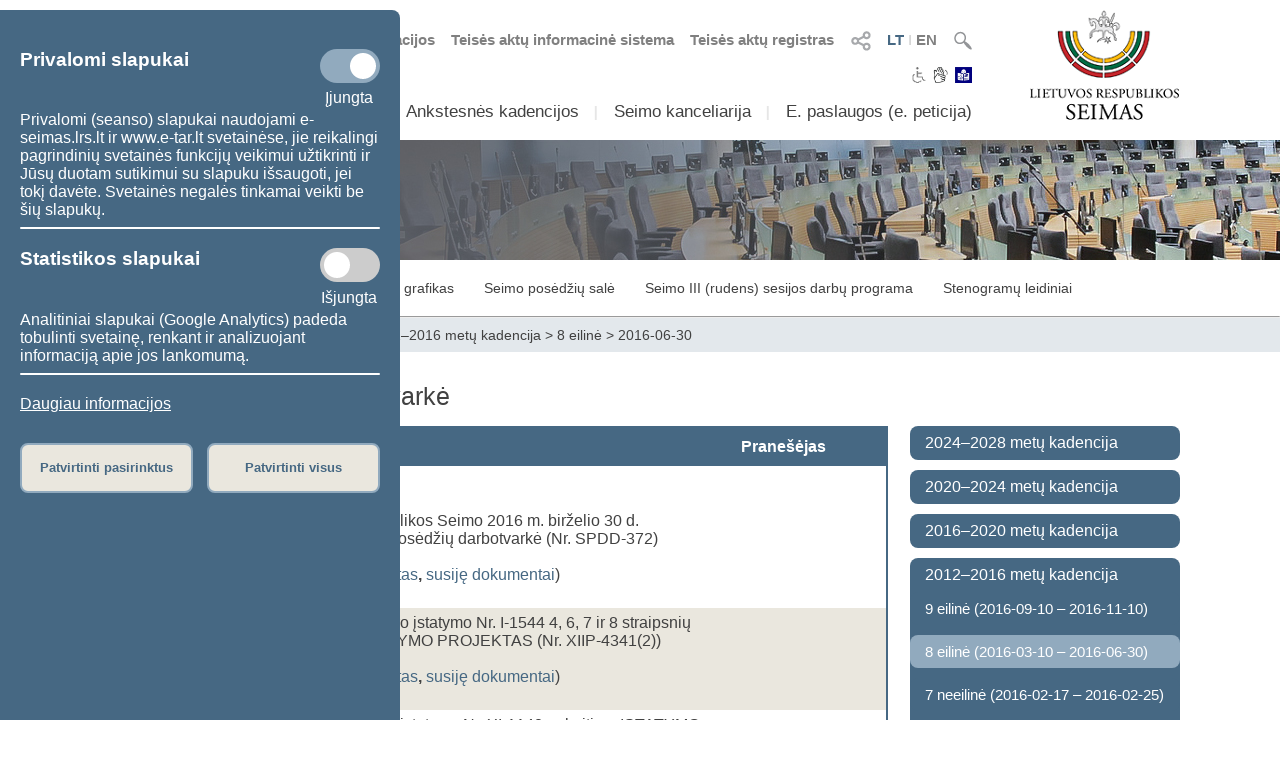

--- FILE ---
content_type: text/html; charset=UTF-8
request_url: https://www.lrs.lt/sip/portal.show?p_r=35727&p_k=1&p_a=sale_darbotvarke&p_moment=20160630
body_size: 18825
content:
<!DOCTYPE html>
<html lang="lt">
<head>
<meta property="og:type" content="article" />
<meta property="og:title" content="Posėdžiai - Apie parlamento darbą" />
<meta property="og:description" content="Lietuvos Respublikos Seimas" />
<meta property="og:image" content="https://www.lrs.lt/SIPIS/portal/new_portal/images/seimas_logotipas.png" />
<meta property="og:image:secure_url" content="https://www.lrs.lt/SIPIS/portal/new_portal/images/seimas_logotipas.png" />
<meta http-equiv="Content-Type" content="text/html; charset=utf-8" />
<meta name="viewport" content="width=device-width, initial-scale=1.0" />
<title>Posėdžiai - Apie parlamento darbą</title>
<link rel="stylesheet" type="text/css" href="/SIPIS/portal/new_portal/css/main_new_page.css">
<link rel="stylesheet" href="/SIPIS/tvs/cke5/content_styles.css" type="text/css">
<link rel="stylesheet" href="/SIPIS/tvs/cke5/ckeditor5-content.css" type="text/css">
<link rel="stylesheet" type="text/css" href="/SIPIS/portal/new_portal/css/responsive2_new_page.css">
<script src="/SIPIS/js_libs/jquery/jquery v3.7.1/jquery.min.js?v=2" type="text/javascript"></script>
<link rel="stylesheet" type="text/css" href="/SIPIS/portal/new_portal/css/nauja_svetaine.css?v=48">
<script src="/SIPIS/portal/new_portal/js/nauja_svetaine.js?v=59"></script>
<script src="/SIPIS/portal/new_portal/js/ics.js"></script>
<script src="/SIPIS/portal/new_portal/js/FileSaver.js"></script>
<link rel="stylesheet" type="text/css" href="/SIPIS/portal/new_portal/css/slick.css">
<link rel="stylesheet" type="text/css" href="/SIPIS/portal/new_portal/css/slick-theme.css">
<script src="/SIPIS/portal/new_portal/js/slick.js"></script>
<link rel="stylesheet" type="text/css" href="/SIPIS/portal/new_portal/css/zabuto_calendar.css">
<script src="/SIPIS/portal/new_portal/js/zabuto_calendar.js"></script>
<link rel="stylesheet" type="text/css" href="/SIPIS/portal/new_portal/css/jscrollpane.css">
<script src="/SIPIS/portal/new_portal/js/jscrollpane.min.js"></script>
<script src="/SIPIS/portal/new_portal/js/jquery.mousewheel.js"></script>
<link rel="icon" type="image/x-icon" href="/SIPIS/portal/images/favicon.ico" />
<link rel="stylesheet" href="/SIPIS/js_libs/jquery-ui/jquery-ui-1.13.2/jquery-ui-lrs.css?v=2">
<link rel="stylesheet" type="text/css" href="/SIPIS/portal/style/shared_new_page.css?v=2">
<link rel="stylesheet" href="/SIPIS/js_libs/jqPlot/jquery.jqplot.css?v=2"><link rel="stylesheet" href="/SIPIS/js_libs/DataTables-1.10.16/css/dataTables.jqueryui.css?v=2">
<script src="/SIPIS/js_libs/jquery-ui/jquery-ui-1.13.2/jquery-ui.js"></script>
<SCRIPT src="/SIPIS/js_libs/jquery-ui/ui/i18n/jquery.ui.datepicker-lt.js?v=2"></SCRIPT>
<SCRIPT src="/SIPIS/js_libs/DataTables-1.10.16/js/jquery.dataTables.min.js?v=2"></SCRIPT>
<SCRIPT src="/SIPIS/js_libs/DataTables-1.10.16/js/dataTables.jqueryui.min.js?v=2"></SCRIPT>
<script src="/SIPIS/js_libs/json3.min.js?v=2"></script>
<script src="/SIPIS/js_libs/fancybox/jquery.fancybox.pack.js"></script>
<link rel="stylesheet" type="text/css" href="/SIPIS/js_libs/fancybox/jquery.fancybox.css" media="screen" />
<!--[if lt IE 9]><script language="javascript" src="/SIPIS/js_libs/jqPlot/excanvas.min.js?v=2"></script><![endif]-->
<script src="/SIPIS/js_libs/jqPlot/jquery.jqplot.min.js?v=2"></script>
<script src="/SIPIS/js_libs/jqPlot/plugins/jqplot.barRenderer.min.js?v=2"></script>
<script src="/SIPIS/js_libs/jqPlot/plugins/jqplot.categoryAxisRenderer.js?v=2"></script>
<script src="/SIPIS/js_libs/jqPlot/plugins/jqplot.pointLabels.min.js?v=2"></script>
<script src="/SIPIS/js_libs/jqPlot/plugins/jqplot.canvasAxisTickRenderer.min.js?v=2"></script>
<script src="/SIPIS/js_libs/jqPlot/plugins/jqplot.canvasTextRenderer.min.js?v=2"></script>
<script src="/SIPIS/js_libs/jqPlot/plugins/jqplot.highlighter.min.js?v=2"></script>
<script src="/SIPIS/portal/responsive/responsive.js"></script>
<script src="/SIPIS/portal/responsive/extras.js"></script>
<script src="/SIPIS/portal/script/sipis.js?v=2"></script>
<link rel="stylesheet" href="/SIPIS/js_libs/Swiper/swiper_new_page.css?v=2">
<script src="/SIPIS/js_libs/Swiper/swiper.jquery.min.js?v=2"></script>
<script src="/SIPIS/js_libs/Swiper/swiper.min.js?v=2"></script>
<script src="https://cdnjs.cloudflare.com/ajax/libs/js-cookie/3.0.1/js.cookie.min.js"></script>
<script>
        var LRS_COOKIE = "LRS";
        var datepicker_regional = "lt";
        var filter_box_name = "filter-box";
        var axFn = "https://www.lrs.lt/sip/portal.show?p_k=1&ajaxFn=";
      </script>
    <!--[if lte IE 8]>
        <link rel="stylesheet" type="text/css" href="/SIPIS/portal/responsive/responsive2_ie8.css?v=2">
      <![endif]-->
      <!--[if lte IE 9]>
        <style type=text/css>
          .meniu-gradient{
            background-color: transparent;
          }
        </style>
      <![endif]-->
    <!-- Google tag (gtag.js) -->
<script async src="https://www.googletagmanager.com/gtag/js?id=G-XLGDLGMFCB"></script>

    <script>
        window.dataLayer = window.dataLayer || [];
        function gtag() { dataLayer.push(arguments); }
        gtag('js', new Date());
        gtag('config', 'G-XLGDLGMFCB');
    </script>
    
<link rel="alternate" hreflang="lt" href="https://www.lrs.lt/sip/portal.show?p_r=35727&amp;p_k=1&amp;p_a=244&amp;p_kade_id=7"/>
<link rel="alternate" hreflang="en" href="https://www.lrs.lt/sip/portal.show?p_r=35727&amp;p_k=2&amp;p_a=244&amp;p_kade_id=7"/>
</head>
<body>
<div id="fb-root"></div>
      <script>(function(d, s, id) {
          var js, fjs = d.getElementsByTagName(s)[0];
          if (d.getElementById(id)) return;
          js = d.createElement(s); js.id = id; js.async = true;
          js.src = "//connect.facebook.net/lt_LT/sdk.js#xfbml=1&version=v2.8";
          fjs.parentNode.insertBefore(js, fjs);
        }
        (document, 'script', 'facebook-jssdk'));
      </script>
    <div class="page-wrapper"><div id="cookies-banner" class="cookies primary-background color-light border-default-top-right"><div class="cookies-block cookies-necessary"><div class="cookies-main"><h3>Privalomi slapukai</h3>
      <label aria-label="Privalomi slapukai" class="switch">
        <input aria-label="Privalomi slapukai" id="cookies-necessary" type="checkbox" checked>
        <span aria-label="Privalomi slapukai" class="slider round"></span>
      </label>
    </div><div class="cookies-extra-text-div"><span class="cookies-extra-text on-text">Įjungta</span></div><div class="cookies-info">Privalomi (seanso) slapukai naudojami e-seimas.lrs.lt ir www.e-tar.lt svetainėse, jie reikalingi pagrindinių svetainės funkcijų veikimui užtikrinti ir Jūsų duotam sutikimui su slapuku išsaugoti, jei tokį davėte. Svetainės negalės tinkamai veikti be šių slapukų.</div></div><hr class="container-hr white-background border-default"><div class="cookies-block cookies-statistics"><div class="cookies-main"><h3>Statistikos slapukai</h3>
      <label aria-label="Statistikos slapukai" class="switch">
        <input aria-label="Statistikos slapukai" id="cookies-statistics" type="checkbox">
        <span aria-label="Statistikos slapukai" class="slider round"></span>
      </label>
    </div><div class="cookies-extra-text-div"><span class="cookies-extra-text on-text">Įjungta</span><span class="cookies-extra-text off-text">Išjungta</span></div><div class="cookies-info">Analitiniai slapukai (Google Analytics) padeda tobulinti svetainę, renkant ir analizuojant informaciją apie jos lankomumą.</div></div><hr class="container-hr white-background border-default"><div class="info"><a class="color-light" title="Daugiau informacijos" target="_blank" 
      href="https://www.lrs.lt/sip/portal.show?p_r=37752&amp;p_k=1&amp;p_t=270850">Daugiau informacijos</a></div><div class="cookies-buttons"><button id="cookies-accept-selected-btn" class="bold color-primary border-default alternative-background secondary-background-hover 
      secondary-border">Patvirtinti pasirinktus</button><button id="cookies-accept-all-btn" class="bold color-primary border-default alternative-background secondary-background-hover 
      secondary-border">Patvirtinti visus</button></div></div><button id="show-cookies-banner-btn" class="bold color-light border-default primary-background secondary-background-hover 
      secondary-border">Slapukai</button><div class="head-page-main main-page-width"><div class="col-logo-herbas"><div class="logo-herbas"><a title="Lietuvos herbas" href="https://www.lrs.lt/">
      <img class="img-herbas" alt="Lietuvos herbas" title="Lietuvos herbas" src="/SIPIS/portal/new_portal/images/herbas.png"></a></div></div><div class="col-info"><div class="head-top"><div class="head-top-inner"><div class="header-search header-top-part pointer">
          <img class="searchFieldToggle" alt="Paieška" title="Paieška" src="/SIPIS/portal/new_portal/images/search_button.png"><div class="searchField searchFieldLink border-default primary-border white-background">
            <form aria-label="Paieška" name="fsearch" class="searchFieldLink" action="https://www.lrs.lt/sip/portal.show">
              <input aria-label="Paieška" class="searchFieldLink" type="hidden" name="p_r" value="35445">
              <input aria-label="Paieška" class="searchFieldLink" type="hidden" name="p_k" value="1">
              <input aria-label="Paieška" class="searchFieldLink" type="hidden" name="p_a" value="site_search">
              <input aria-label="Paieška" class="searchFieldLink" type="text" name="q" placeholder="Įveskite paieškos frazę">
              <a class="searchFieldLink" title="Paieška" href="javascript:void(0);" onclick="document.getElementById('fsearch').submit();">
                <img class="searchFieldLink searchField-img-a" alt="Paieška" title="Paieška" 
                  src="/SIPIS/portal/new_portal/images/search_button.png"></a>
            </form>
          </div>
        </div><div class="header-kalbos header-kalbos-main header-top-part">
      <ul class="header-kalbos-ul">
          <li><a class="a-link active color-primary" title="Lietuviška svetainės versija" 
            href="https://www.lrs.lt/sip/portal.show?p_r=35727&amp;p_k=1&amp;p_kade_id=7">LT</a></li>
          <li class="li-divider li-not-hover">I</li>
          <li><a class="a-link not-active color-text-light-darker" title="Angliška svetainės versija" 
            href="https://www.lrs.lt/sip/portal.show?p_r=35727&amp;p_k=2&amp;p_kade_id=7">EN</a></li>
        </ul></div><div class="header-kalbos header-kalbos-resp header-top-part">
      <ul class="header-kalbos-ul">
          <li><a class="a-link active color-primary" title="Lietuviška svetainės versija" 
            href="https://www.lrs.lt/sip/portal.show?p_r=35727&amp;p_k=1&amp;p_kade_id=7">LT</a></li>
          <li class="li-divider li-not-hover">I</li>
          <li><a class="a-link not-active color-text-light" title="Angliška svetainės versija" 
            href="https://www.lrs.lt/sip/portal.show?p_r=35727&amp;p_k=2&amp;p_kade_id=7">EN</a></li>
        </ul></div><div tabindex="0" class="dropdownSocialToggle header-social-media header-top-part pointer">
      <img class="dropdownSocialToggle" alt="Socialiniai tinklai" title="Socialiniai tinklai" 
      src="/SIPIS/portal/new_portal/images/all_social_medias_button.png"><div class="dropdownSocial dropdownSocialLink border-default primary-border white-background"><a class="dropdownSocialLink" title="Facebook" href="https://www.facebook.com/LRSeimas?fref=ts">
        <div class="dropdownSocialLink socialFacebook"></div></a><a class="dropdownSocialLink" title="Flickr" href="https://www.flickr.com/photos/97441645@N08/">
        <div class="dropdownSocialLink socialFlickr"></div></a><a class="dropdownSocialLink" title="X.com" href="https://www.twitter.com/@LRSeimas">
        <div class="dropdownSocialLink socialTwitter"></div></a><a class="dropdownSocialLink" title="Youtube" href="https://www.youtube.com/user/LTSeimastiesiogiai">
        <div class="dropdownSocialLink socialYoutube"></div></a><a class="dropdownSocialLink" title="Instagram" href="https://www.instagram.com/seimaslt">
        <div class="dropdownSocialLink socialInstagram"></div></a><a class="dropdownSocialLink" title="Linkedin" href="https://www.linkedin.com/company/seimas">
        <div class="dropdownSocialLink socialLinkedin"></div></a></div></div><div class="header-tar header-top-part">
      <a class="a-link color-text-light-darker" target="_blank" title="Teisės aktų registras" href="https://www.e-tar.lt/portal/"> Teisės aktų registras</a></div><div class="header-tar-resp header-top-part">
      <a class="a-link color-text-light" target="_blank" title="Teisės aktų registras" href="https://www.e-tar.lt/portal/"> TAR</a></div><div class="header-tais header-top-part">
      <a class="a-link color-text-light-darker" target="_blank" title="Teisės aktų informacinė sistema" href="https://e-seimas.lrs.lt/portal/documentSearch/lt"> Teisės aktų informacinė sistema</a></div><div class="header-tais-resp header-top-part">
      <a class="a-link color-text-light" target="_blank" title="Teisės aktų informacinė sistema" href="https://e-seimas.lrs.lt/portal/documentSearch/lt"> TAIS</a></div><div class="header-tiesiogiai header-top-part">
        <a class="a-link color-text-light-darker" title="Numatomos transliacijos" href="https://www.lrs.lt/sip/portal.show?p_r=36503&p_k=1">
        <img alt="Numatomos transliacijos" title="Numatomos transliacijos" 
          src="/SIPIS/portal/new_portal/images/bPlay.png">Numatomos transliacijos</a></div><div class="header-tiesiogiai-resp header-top-part">
      <a class="a-link color-text-light-darker" title="Transliuojama tiesiogiai" href="https://www.lrs.lt/sip/portal.show?p_r=36503&p_k=1">
      <img alt="Transliuojama tiesiogiai" title="Transliuojama tiesiogiai" 
        src="/SIPIS/portal/new_portal/images/bPlay.png"></a></div></div></div><div class="head-middle"><div class="head-middle-inner"><div tabindex="0" class="head-aaa button-aaa small color-text-light-darker active"><span>A</span></div><div tabindex="0" class="head-aaa button-aaa medium color-text-light-darker"><span>A</span></div><div tabindex="0" class="head-aaa button-aaa large color-text-light-darker"><span>A</span></div><div tabindex="0" class="head-disabled button-disabled color-text-light-darker"> 
      <img alt="Neįgaliesiems" title="Neįgaliesiems" 
      class="disabled_icon" src="/SIPIS/portal/new_portal/images/disabled_icon.png" /></div><div class="head-sign-language"><a title="Sign language" 
        href="https://www.lrs.lt/sip/portal.show?p_r=40332&p_k=1">
        <img alt="Sign language" title="Sign language" 
        src="/SIPIS/portal/new_portal/images/sign_language.png"></a></div><div class="head-easy-to-read"><a title="Informacija lengvai suprantama kalba" 
        href="https://www.lrs.lt/sip/portal.show?p_r=40397&p_k=1">
        <img alt="Informacija lengvai suprantama kalba" title="Informacija lengvai suprantama kalba" 
        src="/SIPIS/portal/new_portal/images/easy_to_read_logo.jpg"></a></div></div></div><div class="head-bottom"><div class="head-bottom-inner"><div class="meniu_block meniu-no-toggle-main primary-border-resp border-default-outer"><div class="meniu-item-dropdown-main meniu-no-toggle-main"><div tabindex="0" class="clickable-div meniu-item-dropdown-toggle meniu-item-dropdown-toggle1 meniu-no-toggle-main 
              border-default primary-background-hover color-light-hover" id="meniu-item-dropdown-default-10" title="Sudėtis">Sudėtis</div><div class="meniu-item-dropdown-block meniu-no-toggle border-default-top-right border-default-bottom primary-border white-background
                  meniu-no-toggle-main align-left" id="meniu-item-dropdown-default-1"><div class="meniu-item-header meniu-no-toggle meniu-no-toggle-main">2024–2028 m. Seimo sudėtis</div><div class="meniu-item meniu-no-toggle"><a title="Seimo nariai" class="link a-no-hover meniu-no-toggle meniu-no-toggle-main 
                          border-default primary-background-hover color-light-hover" href="https://www.lrs.lt/sip/portal.show?p_r=35299&amp;p_k=1">Seimo nariai</a></div><div class="meniu-item meniu-no-toggle"><a title="Seimo Pirmininkas" class="link a-no-hover meniu-no-toggle meniu-no-toggle-main 
                          border-default primary-background-hover color-light-hover" href="https://www.lrs.lt/sip/portal.show?p_r=35302&amp;p_k=1">Seimo Pirmininkas</a></div><div class="meniu-item meniu-no-toggle"><a title="Seimo valdyba" class="link a-no-hover meniu-no-toggle meniu-no-toggle-main 
                          border-default primary-background-hover color-light-hover" href="https://www.lrs.lt/sip/portal.show?p_r=35300&amp;p_k=1">Seimo valdyba</a></div><div class="meniu-item meniu-no-toggle"><a title="Seniūnų sueiga" class="link a-no-hover meniu-no-toggle meniu-no-toggle-main 
                          border-default primary-background-hover color-light-hover" href="https://www.lrs.lt/sip/portal.show?p_r=35301&amp;p_k=1">Seniūnų sueiga</a></div><div class="meniu-item meniu-no-toggle"><a title="Komitetai ir komisijos" class="link a-no-hover meniu-no-toggle meniu-no-toggle-main 
                          border-default primary-background-hover color-light-hover" href="https://www.lrs.lt/sip/portal.show?p_r=35733">Komitetai ir komisijos</a></div><div class="meniu-item meniu-no-toggle"><a title="Frakcijos" class="link a-no-hover meniu-no-toggle meniu-no-toggle-main 
                          border-default primary-background-hover color-light-hover" href="https://www.lrs.lt/sip/portal.show?p_r=35342&amp;p_k=1">Frakcijos</a></div><div class="meniu-item meniu-no-toggle"><a title="Laikinosios grupės" class="link a-no-hover meniu-no-toggle meniu-no-toggle-main 
                          border-default primary-background-hover color-light-hover" href="https://www.lrs.lt/sip/portal.show?p_r=40561&amp;p_k=1">Laikinosios grupės</a></div><div class="meniu-item meniu-no-toggle"><a title="Apie 2024–2028 m. Seimą" class="link a-no-hover meniu-no-toggle meniu-no-toggle-main 
                          border-default primary-background-hover color-light-hover" href="https://www.lrs.lt/sip/portal.show?p_r=35354&amp;p_k=1">Apie 2024–2028 m. Seimą</a></div></div></div><div class="meniu-item-divider meniu-item-divider1 color-text-light2">I</div><div class="meniu-item-dropdown-main meniu-no-toggle-main"><div tabindex="0" class="clickable-div meniu-item-dropdown-toggle meniu-item-dropdown-toggle1 meniu-no-toggle-main 
              border-default primary-background-hover color-light-hover" id="meniu-item-dropdown-default-20" title="Veikla">Veikla</div><div class="meniu-item-dropdown-block meniu-no-toggle border-default-top-right border-default-bottom primary-border white-background
                  meniu-no-toggle-main align-left" id="meniu-item-dropdown-default-2"><div class="meniu-item-header meniu-no-toggle meniu-no-toggle-main">2024–2028 m. Seimo darbas</div><div class="meniu-item meniu-no-toggle"><a title="Teisėkūra" class="link a-no-hover meniu-no-toggle meniu-no-toggle-main 
                          border-default primary-background-hover color-light-hover" href="https://www.lrs.lt/sip/portal.show?p_r=35365&amp;p_k=1">Teisėkūra</a></div><div class="meniu-item meniu-no-toggle"><a title="Seimo posėdžiai" class="link a-no-hover meniu-no-toggle meniu-no-toggle-main 
                          border-default primary-background-hover color-light-hover" href="https://www.lrs.lt/sip/portal.show?p_r=35369&amp;p_k=1">Seimo posėdžiai</a></div><div class="meniu-item meniu-no-toggle"><a title="Parlamentinė kontrolė" class="link a-no-hover meniu-no-toggle meniu-no-toggle-main 
                          border-default primary-background-hover color-light-hover" href="https://www.lrs.lt/sip/portal.show?p_r=35461&p_k=1">Parlamentinė kontrolė</a></div><div class="meniu-item meniu-no-toggle"><a title="Peticijų nagrinėjimas" class="link a-no-hover meniu-no-toggle meniu-no-toggle-main 
                          border-default primary-background-hover color-light-hover" href="https://www.lrs.lt/sip/portal.show?p_r=40521&amp;p_k=1">Peticijų nagrinėjimas</a></div><div class="meniu-item meniu-no-toggle"><a title="Statistika" class="link a-no-hover meniu-no-toggle meniu-no-toggle-main 
                          border-default primary-background-hover color-light-hover" href="https://www.lrs.lt/sip/portal.show?p_r=35379&amp;p_k=1">Statistika</a></div></div></div><div class="meniu-item-divider meniu-item-divider1 color-text-light2">I</div><div class="meniu-item-dropdown-main meniu-no-toggle-main"><div class="meniu-item-dropdown-toggle meniu-item-dropdown-toggle1 meniu-no-toggle-main border-default 
              primary-background-hover color-light-hover meniu-item-dropdown-no"><a title="Ankstesnės kadencijos" class="no-sub-meniu-a color-light-hover" 
              href="https://www.lrs.lt/sip/portal.show?p_r=35357&amp;p_k=1">Ankstesnės kadencijos</a></div></div><div class="meniu-item-divider meniu-item-divider1 color-text-light2">I</div><div class="meniu-item-dropdown-main meniu-no-toggle-main"><div tabindex="0" class="clickable-div meniu-item-dropdown-toggle meniu-item-dropdown-toggle1 meniu-no-toggle-main 
              border-default primary-background-hover color-light-hover" id="meniu-item-dropdown-default-40" title="Seimo kanceliarija">Seimo kanceliarija</div><div class="meniu-item-dropdown-block meniu-no-toggle border-default-top-left border-default-bottom primary-border white-background
                  meniu-no-toggle-main align-right" id="meniu-item-dropdown-default-4"><div class="meniu-item meniu-no-toggle"><a title="Seimo kancleris" class="link a-no-hover meniu-no-toggle meniu-no-toggle-main 
                          border-default primary-background-hover color-light-hover" href="https://www.lrs.lt/sip/portal.show?p_r=40195&amp;p_k=1">Seimo kancleris</a></div><div class="meniu-item meniu-no-toggle"><a title="Struktūra ir kontaktinė informacija" class="link a-no-hover meniu-no-toggle meniu-no-toggle-main 
                          border-default primary-background-hover color-light-hover" href="https://www.lrs.lt/sip/portal.show?p_r=35381&amp;p_k=1">Struktūra ir kontaktinė informacija</a></div><div class="meniu-item meniu-no-toggle"><a title="Administracinė informacija" class="link a-no-hover meniu-no-toggle meniu-no-toggle-main 
                          border-default primary-background-hover color-light-hover" href="https://www.lrs.lt/sip/portal.show?p_r=35382&amp;p_k=1">Administracinė informacija</a></div><div class="meniu-item meniu-no-toggle"><a title="Skelbimai" class="link a-no-hover meniu-no-toggle meniu-no-toggle-main 
                          border-default primary-background-hover color-light-hover" href="https://www.lrs.lt/sip/portal.show?p_r=35383&amp;p_k=1">Skelbimai</a></div></div></div><div class="meniu-item-divider meniu-item-divider1 color-text-light2">I</div><div class="meniu-item-dropdown-main meniu-no-toggle-main"><div tabindex="0" class="clickable-div meniu-item-dropdown-toggle meniu-item-dropdown-toggle1 meniu-no-toggle-main 
              border-default primary-background-hover color-light-hover" id="meniu-item-dropdown-default-50" title="E. paslaugos (e.&nbsp;peticija)">E. paslaugos (e.&nbsp;peticija)</div><div class="meniu-item-dropdown-block meniu-no-toggle border-default-top-left border-default-bottom primary-border white-background
                  meniu-no-toggle-main align-right" id="meniu-item-dropdown-default-5"><div class="meniu-item meniu-no-toggle"><a title="E. kreipimasis (peticija)" class="link a-no-hover meniu-no-toggle meniu-no-toggle-main 
                          border-default primary-background-hover color-light-hover" href="https://www.lrs.lt/sip/portal.show?p_r=35385&amp;p_k=1">E. kreipimasis (peticija)</a></div><div class="meniu-item meniu-no-toggle"><a title="E. teisėkūros iniciatyva" class="link a-no-hover meniu-no-toggle meniu-no-toggle-main 
                          border-default primary-background-hover color-light-hover" href="https://www.lrs.lt/sip/portal.show?p_r=35386&amp;p_k=1">E. teisėkūros iniciatyva</a></div><div class="meniu-item meniu-no-toggle"><a title="E. laiškas Seimui" class="link a-no-hover meniu-no-toggle meniu-no-toggle-main 
                          border-default primary-background-hover color-light-hover" href="https://www.lrs.lt/sip/portal.show?p_r=35387&amp;p_k=1">E. laiškas Seimui</a></div><div class="meniu-item meniu-no-toggle"><a title="Dokumentų užsakymas" class="link a-no-hover meniu-no-toggle meniu-no-toggle-main 
                          border-default primary-background-hover color-light-hover" href="https://www.lrs.lt/sip/portal.show?p_r=35388&amp;p_k=1">Dokumentų užsakymas</a></div><div class="meniu-item meniu-no-toggle"><a title="Kvalifikuoto teisės aktų naudotojo darbo aplinka" class="link a-no-hover meniu-no-toggle meniu-no-toggle-main 
                          border-default primary-background-hover color-light-hover" href="https://www.lrs.lt/sip/portal.show?p_r=35389&amp;p_k=1">Kvalifikuoto teisės aktų naudotojo darbo aplinka</a></div><div class="meniu-item meniu-no-toggle"><a title="Atviri duomenys" class="link a-no-hover meniu-no-toggle meniu-no-toggle-main 
                          border-default primary-background-hover color-light-hover" href="https://www.lrs.lt/sip/portal.show?p_r=35391&amp;p_k=1">Atviri duomenys</a></div><div class="meniu-item meniu-no-toggle"><a title="Naujienų prenumerata" class="link a-no-hover meniu-no-toggle meniu-no-toggle-main 
                          border-default primary-background-hover color-light-hover" href="https://www.lrs.lt/sip/portal.show?p_r=35392&amp;p_k=1">Naujienų prenumerata</a></div></div></div><div class="meniu-item-divider meniu-item-divider1 color-text-light2">I</div></div></div></div></div><div class="col-logo-seimas"><div class="logo-seimas"><a title="Lietuvos Respublikos Seimo logotipas" href="https://www.lrs.lt/">
      <img class="img-seimas" alt="Lietuvos Respublikos Seimo logotipas" title="Lietuvos Respublikos Seimo logotipas" src="/SIPIS/portal/new_portal/images/logo_seimas.png"></a></div></div></div><div class="head-page-resp main-page-width"><div class="head-top-resp primary-background"><div class="header-search header-top-part pointer">
          <img class="searchFieldToggle" alt="Paieška" title="Paieška" src="/SIPIS/portal/new_portal/images/search_button.png"><div class="searchField searchFieldLink border-default primary-border white-background">
            <form aria-label="Paieška" name="fsearch" class="searchFieldLink" action="https://www.lrs.lt/sip/portal.show">
              <input aria-label="Paieška" class="searchFieldLink" type="hidden" name="p_r" value="35445">
              <input aria-label="Paieška" class="searchFieldLink" type="hidden" name="p_k" value="1">
              <input aria-label="Paieška" class="searchFieldLink" type="hidden" name="p_a" value="site_search">
              <input aria-label="Paieška" class="searchFieldLink" type="text" name="q" placeholder="Įveskite paieškos frazę">
              <a class="searchFieldLink" title="Paieška" href="javascript:void(0);" onclick="document.getElementById('fsearch').submit();">
                <img class="searchFieldLink searchField-img-a" alt="Paieška" title="Paieška" 
                  src="/SIPIS/portal/new_portal/images/search_button.png"></a>
            </form>
          </div>
        </div><div class="header-kalbos header-kalbos-main header-top-part">
      <ul class="header-kalbos-ul">
          <li><a class="a-link active color-primary" title="Lietuviška svetainės versija" 
            href="https://www.lrs.lt/sip/portal.show?p_r=35727&amp;p_k=1&amp;p_kade_id=7">LT</a></li>
          <li class="li-divider li-not-hover">I</li>
          <li><a class="a-link not-active color-text-light-darker" title="Angliška svetainės versija" 
            href="https://www.lrs.lt/sip/portal.show?p_r=35727&amp;p_k=2&amp;p_kade_id=7">EN</a></li>
        </ul></div><div class="header-kalbos header-kalbos-resp header-top-part">
      <ul class="header-kalbos-ul">
          <li><a class="a-link active color-primary" title="Lietuviška svetainės versija" 
            href="https://www.lrs.lt/sip/portal.show?p_r=35727&amp;p_k=1&amp;p_kade_id=7">LT</a></li>
          <li class="li-divider li-not-hover">I</li>
          <li><a class="a-link not-active color-text-light" title="Angliška svetainės versija" 
            href="https://www.lrs.lt/sip/portal.show?p_r=35727&amp;p_k=2&amp;p_kade_id=7">EN</a></li>
        </ul></div><div tabindex="0" class="dropdownSocialToggle header-social-media header-top-part pointer">
      <img class="dropdownSocialToggle" alt="Socialiniai tinklai" title="Socialiniai tinklai" 
      src="/SIPIS/portal/new_portal/images/all_social_medias_button.png"><div class="dropdownSocial dropdownSocialLink border-default primary-border white-background"><a class="dropdownSocialLink" title="Facebook" href="https://www.facebook.com/LRSeimas?fref=ts">
        <div class="dropdownSocialLink socialFacebook"></div></a><a class="dropdownSocialLink" title="Flickr" href="https://www.flickr.com/photos/97441645@N08/">
        <div class="dropdownSocialLink socialFlickr"></div></a><a class="dropdownSocialLink" title="X.com" href="https://www.twitter.com/@LRSeimas">
        <div class="dropdownSocialLink socialTwitter"></div></a><a class="dropdownSocialLink" title="Youtube" href="https://www.youtube.com/user/LTSeimastiesiogiai">
        <div class="dropdownSocialLink socialYoutube"></div></a><a class="dropdownSocialLink" title="Instagram" href="https://www.instagram.com/seimaslt">
        <div class="dropdownSocialLink socialInstagram"></div></a><a class="dropdownSocialLink" title="Linkedin" href="https://www.linkedin.com/company/seimas">
        <div class="dropdownSocialLink socialLinkedin"></div></a></div></div><div class="header-tar header-top-part">
      <a class="a-link color-text-light-darker" target="_blank" title="Teisės aktų registras" href="https://www.e-tar.lt/portal/"> Teisės aktų registras</a></div><div class="header-tar-resp header-top-part">
      <a class="a-link color-text-light" target="_blank" title="Teisės aktų registras" href="https://www.e-tar.lt/portal/"> TAR</a></div><div class="header-tais header-top-part">
      <a class="a-link color-text-light-darker" target="_blank" title="Teisės aktų informacinė sistema" href="https://e-seimas.lrs.lt/portal/documentSearch/lt"> Teisės aktų informacinė sistema</a></div><div class="header-tais-resp header-top-part">
      <a class="a-link color-text-light" target="_blank" title="Teisės aktų informacinė sistema" href="https://e-seimas.lrs.lt/portal/documentSearch/lt"> TAIS</a></div><div class="header-tiesiogiai header-top-part">
        <a class="a-link color-text-light-darker" title="Numatomos transliacijos" href="https://www.lrs.lt/sip/portal.show?p_r=36503&p_k=1">
        <img alt="Numatomos transliacijos" title="Numatomos transliacijos" 
          src="/SIPIS/portal/new_portal/images/bPlay.png">Numatomos transliacijos</a></div><div class="header-tiesiogiai-resp header-top-part">
      <a class="a-link color-text-light-darker" title="Transliuojama tiesiogiai" href="https://www.lrs.lt/sip/portal.show?p_r=36503&p_k=1">
      <img alt="Transliuojama tiesiogiai" title="Transliuojama tiesiogiai" 
        src="/SIPIS/portal/new_portal/images/bPlay.png"></a></div></div><div class="head-middle"><div class="head-middle-inner"><div tabindex="0" class="head-aaa button-aaa small color-text-light-darker active"><span>A</span></div><div tabindex="0" class="head-aaa button-aaa medium color-text-light-darker"><span>A</span></div><div tabindex="0" class="head-aaa button-aaa large color-text-light-darker"><span>A</span></div><div tabindex="0" class="head-disabled button-disabled color-text-light-darker"> 
      <img alt="Neįgaliesiems" title="Neįgaliesiems" 
      class="disabled_icon" src="/SIPIS/portal/new_portal/images/disabled_icon.png" /></div><div class="head-sign-language"><a title="Sign language" 
        href="https://www.lrs.lt/sip/portal.show?p_r=40332&p_k=1">
        <img alt="Sign language" title="Sign language" 
        src="/SIPIS/portal/new_portal/images/sign_language.png"></a></div><div class="head-easy-to-read"><a title="Informacija lengvai suprantama kalba" 
        href="https://www.lrs.lt/sip/portal.show?p_r=40397&p_k=1">
        <img alt="Informacija lengvai suprantama kalba" title="Informacija lengvai suprantama kalba" 
        src="/SIPIS/portal/new_portal/images/easy_to_read_logo.jpg"></a></div></div></div><div class="head-bottom-resp"><div class="head-logos head-logos-resp"><div class="logo-herbas head-logo"><a title="Lietuvos herbas" href="https://www.lrs.lt/">
      <img class="img-herbas" alt="Lietuvos herbas" title="Lietuvos herbas" src="/SIPIS/portal/new_portal/images/herbas.png"></a></div><div class="logo-seimas logo-seimas-resp head-logo"><a title="Lietuvos Respublikos Seimo logotipas" href="https://www.lrs.lt/">
      <img class="img-seimas img-seimas-resp" alt="Lietuvos Respublikos Seimo logotipas" title="Lietuvos Respublikos Seimo logotipas" 
      src="/SIPIS/portal/new_portal/images/logo_seimas_gulscias.png"></a></div></div><div class="head_meniu-resp"><div class="meniu_toggle_resp meniu-toggle">
      <hr class="hr_meniu_toggle_resp meniu-togglemeniu-toggle primary-background border-default">
      <hr class="hr_meniu_toggle_resp meniu-toggle primary-background border-default">
      <hr class="hr_meniu_toggle_resp meniu-toggle primary-background border-default">
    </div><div class="meniu_block meniu-no-toggle-main primary-border-resp border-default-outer"><div class="meniu-item-dropdown-main meniu-no-toggle-main"><div tabindex="0" class="clickable-div meniu-item-dropdown-toggle meniu-item-dropdown-toggle1 meniu-no-toggle-main 
              border-default primary-background-hover color-light-hover" id="meniu-item-dropdown-resp-10" title="Sudėtis">Sudėtis</div><div class="meniu-item-dropdown-block meniu-no-toggle border-default-top-right border-default-bottom primary-border white-background
                  meniu-no-toggle-main align-left" id="meniu-item-dropdown-resp-1"><div class="meniu-item-header meniu-no-toggle meniu-no-toggle-main">2024–2028 m. Seimo sudėtis</div><div class="meniu-item meniu-no-toggle"><a title="Seimo nariai" class="link a-no-hover meniu-no-toggle meniu-no-toggle-main 
                          border-default primary-background-hover color-light-hover" href="https://www.lrs.lt/sip/portal.show?p_r=35299&amp;p_k=1">Seimo nariai</a></div><div class="meniu-item meniu-no-toggle"><a title="Seimo Pirmininkas" class="link a-no-hover meniu-no-toggle meniu-no-toggle-main 
                          border-default primary-background-hover color-light-hover" href="https://www.lrs.lt/sip/portal.show?p_r=35302&amp;p_k=1">Seimo Pirmininkas</a></div><div class="meniu-item meniu-no-toggle"><a title="Seimo valdyba" class="link a-no-hover meniu-no-toggle meniu-no-toggle-main 
                          border-default primary-background-hover color-light-hover" href="https://www.lrs.lt/sip/portal.show?p_r=35300&amp;p_k=1">Seimo valdyba</a></div><div class="meniu-item meniu-no-toggle"><a title="Seniūnų sueiga" class="link a-no-hover meniu-no-toggle meniu-no-toggle-main 
                          border-default primary-background-hover color-light-hover" href="https://www.lrs.lt/sip/portal.show?p_r=35301&amp;p_k=1">Seniūnų sueiga</a></div><div class="meniu-item meniu-no-toggle"><a title="Komitetai ir komisijos" class="link a-no-hover meniu-no-toggle meniu-no-toggle-main 
                          border-default primary-background-hover color-light-hover" href="https://www.lrs.lt/sip/portal.show?p_r=35733">Komitetai ir komisijos</a></div><div class="meniu-item meniu-no-toggle"><a title="Frakcijos" class="link a-no-hover meniu-no-toggle meniu-no-toggle-main 
                          border-default primary-background-hover color-light-hover" href="https://www.lrs.lt/sip/portal.show?p_r=35342&amp;p_k=1">Frakcijos</a></div><div class="meniu-item meniu-no-toggle"><a title="Laikinosios grupės" class="link a-no-hover meniu-no-toggle meniu-no-toggle-main 
                          border-default primary-background-hover color-light-hover" href="https://www.lrs.lt/sip/portal.show?p_r=40561&amp;p_k=1">Laikinosios grupės</a></div><div class="meniu-item meniu-no-toggle"><a title="Apie 2024–2028 m. Seimą" class="link a-no-hover meniu-no-toggle meniu-no-toggle-main 
                          border-default primary-background-hover color-light-hover" href="https://www.lrs.lt/sip/portal.show?p_r=35354&amp;p_k=1">Apie 2024–2028 m. Seimą</a></div></div></div><div class="meniu-item-divider meniu-item-divider1 color-text-light2">I</div><div class="meniu-item-dropdown-main meniu-no-toggle-main"><div tabindex="0" class="clickable-div meniu-item-dropdown-toggle meniu-item-dropdown-toggle1 meniu-no-toggle-main 
              border-default primary-background-hover color-light-hover" id="meniu-item-dropdown-resp-20" title="Veikla">Veikla</div><div class="meniu-item-dropdown-block meniu-no-toggle border-default-top-right border-default-bottom primary-border white-background
                  meniu-no-toggle-main align-left" id="meniu-item-dropdown-resp-2"><div class="meniu-item-header meniu-no-toggle meniu-no-toggle-main">2024–2028 m. Seimo darbas</div><div class="meniu-item meniu-no-toggle"><a title="Teisėkūra" class="link a-no-hover meniu-no-toggle meniu-no-toggle-main 
                          border-default primary-background-hover color-light-hover" href="https://www.lrs.lt/sip/portal.show?p_r=35365&amp;p_k=1">Teisėkūra</a></div><div class="meniu-item meniu-no-toggle"><a title="Seimo posėdžiai" class="link a-no-hover meniu-no-toggle meniu-no-toggle-main 
                          border-default primary-background-hover color-light-hover" href="https://www.lrs.lt/sip/portal.show?p_r=35369&amp;p_k=1">Seimo posėdžiai</a></div><div class="meniu-item meniu-no-toggle"><a title="Parlamentinė kontrolė" class="link a-no-hover meniu-no-toggle meniu-no-toggle-main 
                          border-default primary-background-hover color-light-hover" href="https://www.lrs.lt/sip/portal.show?p_r=35461&p_k=1">Parlamentinė kontrolė</a></div><div class="meniu-item meniu-no-toggle"><a title="Peticijų nagrinėjimas" class="link a-no-hover meniu-no-toggle meniu-no-toggle-main 
                          border-default primary-background-hover color-light-hover" href="https://www.lrs.lt/sip/portal.show?p_r=40521&amp;p_k=1">Peticijų nagrinėjimas</a></div><div class="meniu-item meniu-no-toggle"><a title="Statistika" class="link a-no-hover meniu-no-toggle meniu-no-toggle-main 
                          border-default primary-background-hover color-light-hover" href="https://www.lrs.lt/sip/portal.show?p_r=35379&amp;p_k=1">Statistika</a></div></div></div><div class="meniu-item-divider meniu-item-divider1 color-text-light2">I</div><div class="meniu-item-dropdown-main meniu-no-toggle-main"><div class="meniu-item-dropdown-toggle meniu-item-dropdown-toggle1 meniu-no-toggle-main border-default 
              primary-background-hover color-light-hover meniu-item-dropdown-no"><a title="Ankstesnės kadencijos" class="no-sub-meniu-a color-light-hover" 
              href="https://www.lrs.lt/sip/portal.show?p_r=35357&amp;p_k=1">Ankstesnės kadencijos</a></div></div><div class="meniu-item-divider meniu-item-divider1 color-text-light2">I</div><div class="meniu-item-dropdown-main meniu-no-toggle-main"><div tabindex="0" class="clickable-div meniu-item-dropdown-toggle meniu-item-dropdown-toggle1 meniu-no-toggle-main 
              border-default primary-background-hover color-light-hover" id="meniu-item-dropdown-resp-40" title="Seimo kanceliarija">Seimo kanceliarija</div><div class="meniu-item-dropdown-block meniu-no-toggle border-default-top-left border-default-bottom primary-border white-background
                  meniu-no-toggle-main align-right" id="meniu-item-dropdown-resp-4"><div class="meniu-item meniu-no-toggle"><a title="Seimo kancleris" class="link a-no-hover meniu-no-toggle meniu-no-toggle-main 
                          border-default primary-background-hover color-light-hover" href="https://www.lrs.lt/sip/portal.show?p_r=40195&amp;p_k=1">Seimo kancleris</a></div><div class="meniu-item meniu-no-toggle"><a title="Struktūra ir kontaktinė informacija" class="link a-no-hover meniu-no-toggle meniu-no-toggle-main 
                          border-default primary-background-hover color-light-hover" href="https://www.lrs.lt/sip/portal.show?p_r=35381&amp;p_k=1">Struktūra ir kontaktinė informacija</a></div><div class="meniu-item meniu-no-toggle"><a title="Administracinė informacija" class="link a-no-hover meniu-no-toggle meniu-no-toggle-main 
                          border-default primary-background-hover color-light-hover" href="https://www.lrs.lt/sip/portal.show?p_r=35382&amp;p_k=1">Administracinė informacija</a></div><div class="meniu-item meniu-no-toggle"><a title="Skelbimai" class="link a-no-hover meniu-no-toggle meniu-no-toggle-main 
                          border-default primary-background-hover color-light-hover" href="https://www.lrs.lt/sip/portal.show?p_r=35383&amp;p_k=1">Skelbimai</a></div></div></div><div class="meniu-item-divider meniu-item-divider1 color-text-light2">I</div><div class="meniu-item-dropdown-main meniu-no-toggle-main"><div tabindex="0" class="clickable-div meniu-item-dropdown-toggle meniu-item-dropdown-toggle1 meniu-no-toggle-main 
              border-default primary-background-hover color-light-hover" id="meniu-item-dropdown-resp-50" title="E. paslaugos (e.&nbsp;peticija)">E. paslaugos (e.&nbsp;peticija)</div><div class="meniu-item-dropdown-block meniu-no-toggle border-default-top-left border-default-bottom primary-border white-background
                  meniu-no-toggle-main align-right" id="meniu-item-dropdown-resp-5"><div class="meniu-item meniu-no-toggle"><a title="E. kreipimasis (peticija)" class="link a-no-hover meniu-no-toggle meniu-no-toggle-main 
                          border-default primary-background-hover color-light-hover" href="https://www.lrs.lt/sip/portal.show?p_r=35385&amp;p_k=1">E. kreipimasis (peticija)</a></div><div class="meniu-item meniu-no-toggle"><a title="E. teisėkūros iniciatyva" class="link a-no-hover meniu-no-toggle meniu-no-toggle-main 
                          border-default primary-background-hover color-light-hover" href="https://www.lrs.lt/sip/portal.show?p_r=35386&amp;p_k=1">E. teisėkūros iniciatyva</a></div><div class="meniu-item meniu-no-toggle"><a title="E. laiškas Seimui" class="link a-no-hover meniu-no-toggle meniu-no-toggle-main 
                          border-default primary-background-hover color-light-hover" href="https://www.lrs.lt/sip/portal.show?p_r=35387&amp;p_k=1">E. laiškas Seimui</a></div><div class="meniu-item meniu-no-toggle"><a title="Dokumentų užsakymas" class="link a-no-hover meniu-no-toggle meniu-no-toggle-main 
                          border-default primary-background-hover color-light-hover" href="https://www.lrs.lt/sip/portal.show?p_r=35388&amp;p_k=1">Dokumentų užsakymas</a></div><div class="meniu-item meniu-no-toggle"><a title="Kvalifikuoto teisės aktų naudotojo darbo aplinka" class="link a-no-hover meniu-no-toggle meniu-no-toggle-main 
                          border-default primary-background-hover color-light-hover" href="https://www.lrs.lt/sip/portal.show?p_r=35389&amp;p_k=1">Kvalifikuoto teisės aktų naudotojo darbo aplinka</a></div><div class="meniu-item meniu-no-toggle"><a title="Atviri duomenys" class="link a-no-hover meniu-no-toggle meniu-no-toggle-main 
                          border-default primary-background-hover color-light-hover" href="https://www.lrs.lt/sip/portal.show?p_r=35391&amp;p_k=1">Atviri duomenys</a></div><div class="meniu-item meniu-no-toggle"><a title="Naujienų prenumerata" class="link a-no-hover meniu-no-toggle meniu-no-toggle-main 
                          border-default primary-background-hover color-light-hover" href="https://www.lrs.lt/sip/portal.show?p_r=35392&amp;p_k=1">Naujienų prenumerata</a></div></div></div><div class="meniu-item-divider meniu-item-divider1 color-text-light2">I</div></div></div></div></div><button onclick="goToTop()" id="goToTopButton" 
      class="goToTopButton primary-background border-default color-light color-secondary-hover">Į viršų ></button><div class="page-top-wide"><a class="a_rubrika_home" title="Seimo posėdžiai" href="https://www.lrs.lt/sip/portal.show?p_r=35369&amp;p_k=1"><div class="wide-img" style="background-image: url(/SIPIS/portal/new_portal/images/wide_juosta_default.jpg);"><div class="wide-title-container main-page-width"><div class="wide-title-table"><div class="wide-title color-light" data-title="Seimo posėdžiai
      ">Seimo posėdžiai</div></div></div></div></a><div id="wide-rubrikos" class="wide-rubrikos main-page-width"><div class="wide-meniu-toggler wide-meniu-toggle wide-toggle border-default">
      <hr class="hr-wide-meniu-toggler wide-toggle alternative-background border-default">
      <hr class="hr-wide-meniu-toggler wide-toggle alternative-background border-default">
      <hr class="hr-wide-meniu-toggler wide-toggle alternative-background border-default">
    </div><a class="wide-link link " title="Vykstantis posėdis"
          href="https://www.lrs.lt/sip/portal.show?p_r=35370&amp;p_k=1">Vykstantis posėdis</a><a class="wide-link link  wide-link-active " title="Posėdžiai"
          href="https://www.lrs.lt/sip/portal.show?p_r=35727&amp;p_k=1">Posėdžiai</a><a class="wide-link link " title="Posėdžių grafikas"
          href="https://www.lrs.lt/sip/portal.show?p_r=35372&amp;p_k=1">Posėdžių grafikas</a><a class="wide-link link " title="Seimo posėdžių salė"
          href="https://www.lrs.lt/sip/portal.show?p_r=35375&amp;p_k=1">Seimo posėdžių salė</a><a class="wide-link link " title="Seimo III (rudens) sesijos darbų programa"
          href="https://www.e-tar.lt/portal/lt/legalAct/caa05e929de311f0a34db2fbd35a03b2">Seimo III (rudens) sesijos darbų programa</a><a class="wide-link link " title="Stenogramų leidiniai"
          href="https://www.lrs.lt/sip/portal.show?p_r=35694&amp;p_k=1">Stenogramų leidiniai</a></div><hr class="top-wide-hr primary-background"><div class="wide-breadcrumb-container light-background"><div class="wide-breadcrumb main-page-width"><div id="breadcrumb"><a class="link color-dark" title="Pradžia" href="http://www.lrs.lt/sip/portal.show">Pradžia</a><a class="no-link color-dark"> &gt; </a><a  class="link color-dark" href="https://www.lrs.lt/sip/portal.show?p_r=35369&amp;p_k=1"  title="Seimo posėdžiai">Seimo posėdžiai</a><a class="no-link color-dark"> &gt; </a><a  class="link color-dark" href="https://www.lrs.lt/sip/portal.show?p_r=35727&amp;p_k=1&amp;p_a=sale_kad_ses&amp;p_kade_id=10"  title="Kadencijos">Kadencijos</a><a class="no-link color-dark"> &gt; </a><a  class="link color-dark" href="https://www.lrs.lt/sip/portal.show?p_r=35727&amp;p_k=1&amp;p_a=sale_kad_viena_ses&amp;p_kade_id=7"  title="2012–2016 metų kadencija">2012–2016 metų kadencija</a><a class="no-link color-dark"> &gt; </a><a  class="link color-dark" href="https://www.lrs.lt/sip/portal.show?p_r=35727&amp;p_k=1&amp;p_a=sale_ses_pos&amp;p_ses_id=105"  title="8 eilinė">8 eilinė</a><a class="no-link color-dark"> &gt; </a><a  class="link color-dark" href="https://www.lrs.lt/sip/portal.show?p_r=35727&amp;p_k=1&amp;p_a=sale_dien_pos&amp;p_moment=20160630"  title="2016-06-30">2016-06-30</a></div></div></div></div><div class="main-container main-page-width row height-auto"><div class="rubrikos-title"><div class="title">2016-06-30 dienos darbotvarkė</div></div><div class="main-container-body  "><div class="sale_darbotvarke_body posedziai-body scrollable"><table class="tbl-default primary-border"><tr><th class="primary-background">Numeris</th><th class="primary-background">Laikas</th><th class="primary-background">Klausimas</th><th class="primary-background">Pranešėjas</th></tr><tr><td colspan="4" style="font-size:1.5em;"><a class="link color-primary" name="pos-501029" href="https://www.lrs.lt/sip/portal.show?p_r=35727&amp;p_k=1&amp;p_a=sale_fakt_pos&amp;p_fakt_pos_id=-501029">372 Rytinis posėdis</a></td></tr><tr class=""><td>1 -  1.</td><td>10:00~10:10</td><td>Lietuvos Respublikos Seimo 2016 m. birželio 30 d. (ketvirtadienio) posėdžių darbotvarkė (Nr. SPDD-372)<b> [</b><a class="link color-primary" href="https://www.lrs.lt/sip/portal.show?p_r=35727&amp;p_k=1&amp;p_a=sale_klaus_stad&amp;p_moment=20160630&amp;p_kl_stad_id=-56330">tvirtinimas</a><b>]</b><br>(<b><a class="link color-primary" href="https://e-seimas.lrs.lt/portal/legalAct/lt/TAK/c1256882395011e6a222b0cd86c2adfc">dokumento tekstas</a>, <a class="link color-primary" href="https://www.lrs.lt/pls/inter/dokpaieska.susije_l?p_id=1161696">susiję dokumentai</a></b>)<br><br></td><td></td></tr><tr class=" row-2 "><td>1 -  2a.</td><td>10:10~10:15</td><td>Hipotekos registro įstatymo Nr. I-1544 4, 6, 7 ir 8 straipsnių pakeitimo ĮSTATYMO PROJEKTAS (Nr. XIIP-4341(2))<b> [</b><a class="link color-primary" href="https://www.lrs.lt/sip/portal.show?p_r=35727&amp;p_k=1&amp;p_a=sale_klaus_stad&amp;p_moment=20160630&amp;p_kl_stad_id=-56517">priėmimas</a><b>]</b><br>(<b><a class="link color-primary" href="https://e-seimas.lrs.lt/portal/legalAct/lt/TAP/de9aac50320611e6a222b0cd86c2adfc">dokumento tekstas</a>, <a class="link color-primary" href="https://www.lrs.lt/pls/inter/dokpaieska.susije_l?p_id=1158078">susiję dokumentai</a></b>)<br><br></td><td></td></tr><tr class=""><td>1 -  2b.</td><td></td><td>Sutarčių registro įstatymo Nr. XI-1140 pakeitimo ĮSTATYMO PROJEKTAS (nauja redakcija) (Nr. XIIP-4342(2))<b> [</b><a class="link color-primary" href="https://www.lrs.lt/sip/portal.show?p_r=35727&amp;p_k=1&amp;p_a=sale_klaus_stad&amp;p_moment=20160630&amp;p_kl_stad_id=-56518">priėmimas</a><b>]</b><br>(<b><a class="link color-primary" href="https://e-seimas.lrs.lt/portal/legalAct/lt/TAP/b52ab8c0320511e6a222b0cd86c2adfc">dokumento tekstas</a>, <a class="link color-primary" href="https://www.lrs.lt/pls/inter/dokpaieska.susije_l?p_id=1158072">susiję dokumentai</a></b>)<br><br></td><td></td></tr><tr class=" row-2 "><td>1 -  2c.</td><td></td><td>Turto arešto aktų registro įstatymo Nr. VIII-1375 2, 7, 8, 9, 11, 14, 15 ir 16 straipsnių pakeitimo ĮSTATYMO PROJEKTAS (Nr. XIIP-4343(2))<b> [</b><a class="link color-primary" href="https://www.lrs.lt/sip/portal.show?p_r=35727&amp;p_k=1&amp;p_a=sale_klaus_stad&amp;p_moment=20160630&amp;p_kl_stad_id=-56519">priėmimas</a><b>]</b><br>(<b><a class="link color-primary" href="https://e-seimas.lrs.lt/portal/legalAct/lt/TAP/2ed539d0320511e6a222b0cd86c2adfc">dokumento tekstas</a>, <a class="link color-primary" href="https://www.lrs.lt/pls/inter/dokpaieska.susije_l?p_id=1158063">susiję dokumentai</a></b>)<br><br></td><td></td></tr><tr class=""><td>1 -  2d.</td><td></td><td>Įstatymo dėl Konvencijos dėl testamentų registravimo sistemos sukūrimo ratifikavimo Nr. IX-2097 2 straipsnio pakeitimo ĮSTATYMO PROJEKTAS (Nr. XIIP-4344(2))<b> [</b><a class="link color-primary" href="https://www.lrs.lt/sip/portal.show?p_r=35727&amp;p_k=1&amp;p_a=sale_klaus_stad&amp;p_moment=20160630&amp;p_kl_stad_id=-56520">priėmimas</a><b>]</b><br>(<b><a class="link color-primary" href="https://e-seimas.lrs.lt/portal/legalAct/lt/TAP/478a9d402d7c11e6a222b0cd86c2adfc">dokumento tekstas</a>, <a class="link color-primary" href="https://www.lrs.lt/pls/inter/dokpaieska.susije_l?p_id=1156265">susiję dokumentai</a></b>)<br><br></td><td></td></tr><tr class=" row-2 "><td>1 -  2e.</td><td></td><td>Radiacinės saugos įstatymo Nr. VIII-1019 7 straipsnio pakeitimo ĮSTATYMO PROJEKTAS (Nr. XIIP-4345(2))<b> [</b><a class="link color-primary" href="https://www.lrs.lt/sip/portal.show?p_r=35727&amp;p_k=1&amp;p_a=sale_klaus_stad&amp;p_moment=20160630&amp;p_kl_stad_id=-56522">priėmimas</a><b>]</b><br>(<b><a class="link color-primary" href="https://e-seimas.lrs.lt/portal/legalAct/lt/TAP/86ab92b02d7a11e6a222b0cd86c2adfc">dokumento tekstas</a>, <a class="link color-primary" href="https://www.lrs.lt/pls/inter/dokpaieska.susije_l?p_id=1156253">susiję dokumentai</a></b>)<br><br></td><td></td></tr><tr class=""><td>1 -  3a.</td><td>10:15~10:17</td><td>Civilinio kodekso 3.43, 3.48, 3.53, 3.59, 3.64, 3.65, 3.76, 3.156, 3.157, 3.163, 3.169, 3.170, 3.174, 3.175, 3.178, 3.184 ir 3.190 straipsnių pakeitimo ĮSTATYMO PROJEKTAS (Nr. XIIP-1616(2))<b> [</b><a class="link color-primary" href="https://www.lrs.lt/sip/portal.show?p_r=35727&amp;p_k=1&amp;p_a=sale_klaus_stad&amp;p_moment=20160630&amp;p_kl_stad_id=-56524">priėmimas</a><b>]</b><br>(<b><a class="link color-primary" href="https://e-seimas.lrs.lt/portal/legalAct/lt/TAP/50346ce0295911e6a222b0cd86c2adfc">dokumento tekstas</a>, <a class="link color-primary" href="https://www.lrs.lt/pls/inter/dokpaieska.susije_l?p_id=1154789">susiję dokumentai</a></b>)<br><br></td><td></td></tr><tr class=" row-2 "><td>1 -  3b.</td><td></td><td>Civilinio proceso kodekso 385 ir 541 straipsnių pakeitimo ĮSTATYMO PROJEKTAS (Nr. XIIP-1617(2))<b> [</b><a class="link color-primary" href="https://www.lrs.lt/sip/portal.show?p_r=35727&amp;p_k=1&amp;p_a=sale_klaus_stad&amp;p_moment=20160630&amp;p_kl_stad_id=-56526">priėmimas</a><b>]</b><br>(<b><a class="link color-primary" href="https://e-seimas.lrs.lt/portal/legalAct/lt/TAP/f3d082b0295b11e6a222b0cd86c2adfc">dokumento tekstas</a>, <a class="link color-primary" href="https://www.lrs.lt/pls/inter/dokpaieska.susije_l?p_id=1154794">susiję dokumentai</a></b>)<br><br></td><td></td></tr><tr class=""><td>1 -  4a.</td><td>10:17~10:49</td><td>Baudžiamojo kodekso 7, 213, 217, 218, 224(1) straipsnių ir priedo pakeitimo ĮSTATYMO PROJEKTAS (Nr. XIIP-4358(2))<b> [</b><a class="link color-primary" href="https://www.lrs.lt/sip/portal.show?p_r=35727&amp;p_k=1&amp;p_a=sale_klaus_stad&amp;p_moment=20160630&amp;p_kl_stad_id=-56528">priėmimas</a><b>]</b><br>(<b><a class="link color-primary" href="https://e-seimas.lrs.lt/portal/legalAct/lt/TAP/f399ab10313911e6a222b0cd86c2adfc">dokumento tekstas</a>, <a class="link color-primary" href="https://www.lrs.lt/pls/inter/dokpaieska.susije_l?p_id=1157554">susiję dokumentai</a></b>)<br><br></td><td></td></tr><tr class=" row-2 "><td>1 -  4b.</td><td></td><td>Baudžiamojo proceso kodekso 93 straipsnio ir priedo pakeitimo ĮSTATYMO PROJEKTAS (Nr. XIIP-4359(2))<b> [</b><a class="link color-primary" href="https://www.lrs.lt/sip/portal.show?p_r=35727&amp;p_k=1&amp;p_a=sale_klaus_stad&amp;p_moment=20160630&amp;p_kl_stad_id=-56530">priėmimas</a><b>]</b><br>(<b><a class="link color-primary" href="https://e-seimas.lrs.lt/portal/legalAct/lt/TAP/add8f580313a11e6a222b0cd86c2adfc">dokumento tekstas</a>, <a class="link color-primary" href="https://www.lrs.lt/pls/inter/dokpaieska.susije_l?p_id=1157560">susiję dokumentai</a></b>)<br><br></td><td></td></tr><tr class=""><td>1 -  5.</td><td>10:19~10:20</td><td>Baudžiamojo proceso kodekso 102, 127, 130, 233, 257, 276, 289, 290, 291, 308, 313, 317, 319, 320, 321, 323, 324, 325, 333, 374, 3741, 375, 377, 385, 448, 454 ir 460 straipsnių pakeitimo, Kodekso papildymo 325(1) straipsniu ir 334 straipsnio pripažinimo netekusiu galios ĮSTATYMO PROJEKTAS (Nr. XIIP-3742(2))<b> [</b><a class="link color-primary" href="https://www.lrs.lt/sip/portal.show?p_r=35727&amp;p_k=1&amp;p_a=sale_klaus_stad&amp;p_moment=20160630&amp;p_kl_stad_id=-56532">priėmimas</a><b>]</b><br>(<b><a class="link color-primary" href="https://e-seimas.lrs.lt/portal/legalAct/lt/TAP/a0c28530394811e6a222b0cd86c2adfc">dokumento tekstas</a>, <a class="link color-primary" href="https://www.lrs.lt/pls/inter/dokpaieska.susije_l?p_id=1161650">susiję dokumentai</a></b>)<br><br></td><td></td></tr><tr class=" row-2 "><td>1 -  6.</td><td>10:20~10:22</td><td>Administracinių teisės pažeidimų kodekso 259(1) straipsnio pakeitimo ĮSTATYMO PROJEKTAS (Nr. XIIP-4398(2))<b> [</b><a class="link color-primary" href="https://www.lrs.lt/sip/portal.show?p_r=35727&amp;p_k=1&amp;p_a=sale_klaus_stad&amp;p_moment=20160630&amp;p_kl_stad_id=-56534">priėmimas</a><b>]</b><br>(<b><a class="link color-primary" href="https://e-seimas.lrs.lt/portal/legalAct/lt/TAP/bbde85302d6811e6a222b0cd86c2adfc">dokumento tekstas</a>, <a class="link color-primary" href="https://www.lrs.lt/pls/inter/dokpaieska.susije_l?p_id=1156178">susiję dokumentai</a></b>)<br><br></td><td></td></tr><tr class=""><td>1 -  7.</td><td>10:22~10:24</td><td>Administracinių teisės pažeidimų registro įstatymo Nr. XII-603 pavadinimo ir 1, 3, 5, 6, 7 straipsnių pakeitimo ĮSTATYMO PROJEKTAS (Nr. XIIP-4241(2))<b> [</b><a class="link color-primary" href="https://www.lrs.lt/sip/portal.show?p_r=35727&amp;p_k=1&amp;p_a=sale_klaus_stad&amp;p_moment=20160630&amp;p_kl_stad_id=-56536">priėmimas</a><b>]</b><br>(<b><a class="link color-primary" href="https://e-seimas.lrs.lt/portal/legalAct/lt/TAP/1db400002d7811e6a222b0cd86c2adfc">dokumento tekstas</a>, <a class="link color-primary" href="https://www.lrs.lt/pls/inter/dokpaieska.susije_l?p_id=1156242">susiję dokumentai</a></b>)<br><br></td><td></td></tr><tr class=" row-2 "><td>1 -  8a.</td><td>10:24~10:26</td><td>Administracinių teisės pažeidimų kodekso 214(19), 214(20), 214(21) ir 214(22) straipsnių pakeitimo ĮSTATYMO PROJEKTAS (Nr. XIIP-3882(2))<b> [</b><a class="link color-primary" href="https://www.lrs.lt/sip/portal.show?p_r=35727&amp;p_k=1&amp;p_a=sale_klaus_stad&amp;p_moment=20160630&amp;p_kl_stad_id=-56538">priėmimas</a><b>]</b><br>(<b><a class="link color-primary" href="https://e-seimas.lrs.lt/portal/legalAct/lt/TAP/06f38970339b11e6a222b0cd86c2adfc">dokumento tekstas</a>, <a class="link color-primary" href="https://www.lrs.lt/pls/inter/dokpaieska.susije_l?p_id=1159397">susiję dokumentai</a></b>)<br><br></td><td></td></tr><tr class=""><td>1 -  8b.</td><td></td><td>Administracinių nusižengimų kodekso 12, 79, 124, 146, 477 ir 548 straipsnių pakeitimo ĮSTATYMO PROJEKTAS (Nr. XIIP-3883(2))<b> [</b><a class="link color-primary" href="https://www.lrs.lt/sip/portal.show?p_r=35727&amp;p_k=1&amp;p_a=sale_klaus_stad&amp;p_moment=20160630&amp;p_kl_stad_id=-56540">priėmimas</a><b>]</b><br>(<b><a class="link color-primary" href="https://e-seimas.lrs.lt/portal/legalAct/lt/TAP/4f4685d0339e11e6a222b0cd86c2adfc">dokumento tekstas</a>, <a class="link color-primary" href="https://www.lrs.lt/pls/inter/dokpaieska.susije_l?p_id=1159407">susiję dokumentai</a></b>)<br><br></td><td></td></tr><tr class=" row-2 "><td>1 -  9a.</td><td>10:26~10:30</td><td>Mokėjimų įstatymo Nr. VIII-1370 pakeitimo ĮSTATYMO PROJEKTAS (nauja redakcija) (Nr. XIIP-4268(2))<b> [</b><a class="link color-primary" href="https://www.lrs.lt/sip/portal.show?p_r=35727&amp;p_k=1&amp;p_a=sale_klaus_stad&amp;p_moment=20160630&amp;p_kl_stad_id=-56543">priėmimas</a><b>]</b><br>(<b><a class="link color-primary" href="https://e-seimas.lrs.lt/portal/legalAct/lt/TAP/2d2a08b032f311e6a222b0cd86c2adfc">dokumento tekstas</a>, <a class="link color-primary" href="https://www.lrs.lt/pls/inter/dokpaieska.susije_l?p_id=1158840">susiję dokumentai</a></b>)<br><br></td><td></td></tr><tr class=""><td>1 -  9b.</td><td></td><td>Lietuvos banko įstatymo Nr. I-678 47 straipsnio pakeitimo ĮSTATYMO PROJEKTAS (Nr. XIIP-4269(2))<b> [</b><a class="link color-primary" href="https://www.lrs.lt/sip/portal.show?p_r=35727&amp;p_k=1&amp;p_a=sale_klaus_stad&amp;p_moment=20160630&amp;p_kl_stad_id=-56545">priėmimas</a><b>]</b><br>(<b><a class="link color-primary" href="https://e-seimas.lrs.lt/portal/legalAct/lt/TAP/6d71518032f811e6a222b0cd86c2adfc">dokumento tekstas</a>, <a class="link color-primary" href="https://www.lrs.lt/pls/inter/dokpaieska.susije_l?p_id=1158880">susiję dokumentai</a></b>)<br><br></td><td></td></tr><tr class=" row-2 "><td>1 -  9c.</td><td></td><td>Elektroninių pinigų ir elektroninių pinigų įstaigų įstatymo Nr. XI-1868 8 straipsnio pakeitimo ĮSTATYMO PROJEKTAS (Nr. XIIP-4270(2))<b> [</b><a class="link color-primary" href="https://www.lrs.lt/sip/portal.show?p_r=35727&amp;p_k=1&amp;p_a=sale_klaus_stad&amp;p_moment=20160630&amp;p_kl_stad_id=-56547">priėmimas</a><b>]</b><br>(<b><a class="link color-primary" href="https://e-seimas.lrs.lt/portal/legalAct/lt/TAP/c503084032f711e6a222b0cd86c2adfc">dokumento tekstas</a>, <a class="link color-primary" href="https://www.lrs.lt/pls/inter/dokpaieska.susije_l?p_id=1158870">susiję dokumentai</a></b>)<br><br></td><td></td></tr><tr class=""><td>1 -  9d.</td><td></td><td>Vartotojų teisių apsaugos įstatymo Nr. I-657 1 straipsnio pakeitimo ĮSTATYMO PROJEKTAS (Nr. XIIP-4271(2))<b> [</b><a class="link color-primary" href="https://www.lrs.lt/sip/portal.show?p_r=35727&amp;p_k=1&amp;p_a=sale_klaus_stad&amp;p_moment=20160630&amp;p_kl_stad_id=-56549">priėmimas</a><b>]</b><br>(<b><a class="link color-primary" href="https://e-seimas.lrs.lt/portal/legalAct/lt/TAP/ee0a684032f311e6a222b0cd86c2adfc">dokumento tekstas</a>, <a class="link color-primary" href="https://www.lrs.lt/pls/inter/dokpaieska.susije_l?p_id=1158846">susiję dokumentai</a></b>)<br><br></td><td></td></tr><tr class=" row-2 "><td>1 - 10.</td><td>10:30~10:32</td><td>Pelno mokesčio įstatymo Nr. IX-675 58 straipsnio pakeitimo ĮSTATYMO PROJEKTAS (Nr. XIIP-1604(2))<b> [</b><a class="link color-primary" href="https://www.lrs.lt/sip/portal.show?p_r=35727&amp;p_k=1&amp;p_a=sale_klaus_stad&amp;p_moment=20160630&amp;p_kl_stad_id=-56551">priėmimas</a><b>]</b><br>(<b><a class="link color-primary" href="https://e-seimas.lrs.lt/portal/legalAct/lt/TAP/1f661610320811e6a222b0cd86c2adfc">dokumento tekstas</a>, <a class="link color-primary" href="https://www.lrs.lt/pls/inter/dokpaieska.susije_l?p_id=1158082">susiję dokumentai</a></b>)<br><br></td><td></td></tr><tr class=""><td>1 - 11a.</td><td>10:32~10:35</td><td>Centrinės kredito unijos įstatymo Nr. VIII-1682 pakeitimo ĮSTATYMO PROJEKTAS (nauja redakcija) (Nr. XIIP-3771(2))<b> [</b><a class="link color-primary" href="https://www.lrs.lt/sip/portal.show?p_r=35727&amp;p_k=1&amp;p_a=sale_klaus_stad&amp;p_moment=20160630&amp;p_kl_stad_id=-56553">priėmimas</a><b>]</b><br>(<b><a class="link color-primary" href="https://e-seimas.lrs.lt/portal/legalAct/lt/TAP/cefa8b10377b11e6a222b0cd86c2adfc">dokumento tekstas</a>, <a class="link color-primary" href="https://www.lrs.lt/pls/inter/dokpaieska.susije_l?p_id=1160550">susiję dokumentai</a></b>)<br><br></td><td></td></tr><tr class=" row-2 "><td>1 - 11b.</td><td></td><td>Kredito unijų įstatymo Nr. I-796 pakeitimo ĮSTATYMO PROJEKTAS (nauja redakcija) (Nr. XIIP-3772(2))<b> [</b><a class="link color-primary" href="https://www.lrs.lt/sip/portal.show?p_r=35727&amp;p_k=1&amp;p_a=sale_klaus_stad&amp;p_moment=20160630&amp;p_kl_stad_id=-56558">priėmimas</a><b>]</b><br>(<b><a class="link color-primary" href="https://e-seimas.lrs.lt/portal/legalAct/lt/TAP/433487c0377b11e6a222b0cd86c2adfc">dokumento tekstas</a>, <a class="link color-primary" href="https://www.lrs.lt/pls/inter/dokpaieska.susije_l?p_id=1160548">susiję dokumentai</a></b>)<br><br></td><td></td></tr><tr class=""><td>1 - 11c.</td><td></td><td>Bankų įstatymo Nr. IX-2085 2, 4, 9 ir 40 straipsnių pakeitimo ĮSTATYMO PROJEKTAS (Nr. XIIP-4469(2))<b> [</b><a class="link color-primary" href="https://www.lrs.lt/sip/portal.show?p_r=35727&amp;p_k=1&amp;p_a=sale_klaus_stad&amp;p_moment=20160630&amp;p_kl_stad_id=-56559">priėmimas</a><b>]</b><br>(<b><a class="link color-primary" href="https://e-seimas.lrs.lt/portal/legalAct/lt/TAP/bef41e50390811e6a222b0cd86c2adfc">dokumento tekstas</a>, <a class="link color-primary" href="https://www.lrs.lt/pls/inter/dokpaieska.susije_l?p_id=1161277">susiję dokumentai</a></b>)<br><br></td><td></td></tr><tr class=" row-2 "><td>1 - 12a.</td><td>10:35~10:40</td><td>Centrinės kredito unijos įstatymo Nr. VIII-1682 pakeitimo ĮSTATYMO PROJEKTAS (nauja redakcija) (Nr. XIIP-4105)<b> [</b><a class="link color-primary" href="https://www.lrs.lt/sip/portal.show?p_r=35727&amp;p_k=1&amp;p_a=sale_klaus_stad&amp;p_moment=20160630&amp;p_kl_stad_id=-56603">svarstymas</a><b>]</b><br>(<b><a class="link color-primary" href="https://e-seimas.lrs.lt/portal/legalAct/lt/TAP/7f635f80e9cb11e59b76f36d7fa634f8">dokumento tekstas</a>, <a class="link color-primary" href="https://www.lrs.lt/pls/inter/dokpaieska.susije_l?p_id=1125158">susiję dokumentai</a></b>)<br><br></td><td><ul class="list"><li><b>Antanas Nesteckis</b>, Komiteto narys, Biudžeto ir finansų komitetas, Lietuvos Respublikos Seimas</li></ul></td></tr><tr class=""><td>1 - 12b.</td><td></td><td>Kredito unijų įstatymo Nr. I-796 pakeitimo ĮSTATYMO PROJEKTAS (nauja redakcija) (Nr. XIIP-4106)<b> [</b><a class="link color-primary" href="https://www.lrs.lt/sip/portal.show?p_r=35727&amp;p_k=1&amp;p_a=sale_klaus_stad&amp;p_moment=20160630&amp;p_kl_stad_id=-56604">svarstymas</a><b>]</b><br>(<b><a class="link color-primary" href="https://e-seimas.lrs.lt/portal/legalAct/lt/TAP/b8f205d0e9cb11e59b76f36d7fa634f8">dokumento tekstas</a>, <a class="link color-primary" href="https://www.lrs.lt/pls/inter/dokpaieska.susije_l?p_id=1125159">susiję dokumentai</a></b>)<br><br></td><td><ul class="list"><li><b>Antanas Nesteckis</b>, Komiteto narys, Biudžeto ir finansų komitetas, Lietuvos Respublikos Seimas</li></ul></td></tr><tr class=" row-2 "><td>1 - 13.</td><td>10:40~10:42</td><td>Bankų įstatymo Nr. IX-2085 55, 64 straipsnių pakeitimo ir Įstatymo papildymo 56(1) straipsniu ĮSTATYMO PROJEKTAS (Nr. XIIP-4322(2))<b> [</b><a class="link color-primary" href="https://www.lrs.lt/sip/portal.show?p_r=35727&amp;p_k=1&amp;p_a=sale_klaus_stad&amp;p_moment=20160630&amp;p_kl_stad_id=-56560">priėmimas</a><b>]</b><br>(<b><a class="link color-primary" href="https://e-seimas.lrs.lt/portal/legalAct/lt/TAP/54753be033c211e6a222b0cd86c2adfc">dokumento tekstas</a>, <a class="link color-primary" href="https://www.lrs.lt/pls/inter/dokpaieska.susije_l?p_id=1159516">susiję dokumentai</a></b>)<br><br></td><td></td></tr><tr class=""><td>1 - 14.</td><td>10:42~10:45</td><td>Kelių priežiūros ir plėtros programos finansavimo įstatymo Nr. VIII-2032 9 straipsnio pakeitimo ĮSTATYMO PROJEKTAS (Nr. XIIP-3538(2))<b> [</b><a class="link color-primary" href="https://www.lrs.lt/sip/portal.show?p_r=35727&amp;p_k=1&amp;p_a=sale_klaus_stad&amp;p_moment=20160630&amp;p_kl_stad_id=-56562">priėmimas</a><b>]</b><br>(<b><a class="link color-primary" href="https://e-seimas.lrs.lt/portal/legalAct/lt/TAP/f1352c702e3f11e6a222b0cd86c2adfc">dokumento tekstas</a>, <a class="link color-primary" href="https://www.lrs.lt/pls/inter/dokpaieska.susije_l?p_id=1156752">susiję dokumentai</a></b>)<br><br></td><td></td></tr><tr class=" row-2 "><td>1 - 15.</td><td>10:45~10:50</td><td>Kūno kultūros ir sporto įstatymo Nr. I-1151 2, 3, 15, 30, 41 straipsnių pakeitimo ir Įstatymo papildymo 46(1) straipsniu ĮSTATYMO PROJEKTAS (Nr. XIIP-4492(2))<b> [</b><a class="link color-primary" href="https://www.lrs.lt/sip/portal.show?p_r=35727&amp;p_k=1&amp;p_a=sale_klaus_stad&amp;p_moment=20160630&amp;p_kl_stad_id=-56588">pateikimas</a>, <a class="link color-primary" href="https://www.lrs.lt/sip/portal.show?p_r=35727&amp;p_k=1&amp;p_a=sale_klaus_stad&amp;p_moment=20160630&amp;p_kl_stad_id=-56605">svarstymas</a>, <a class="link color-primary" href="https://www.lrs.lt/sip/portal.show?p_r=35727&amp;p_k=1&amp;p_a=sale_klaus_stad&amp;p_moment=20160630&amp;p_kl_stad_id=-56606"> priėmimas</a><b>]</b><br>(<b><a class="link color-primary" href="https://e-seimas.lrs.lt/portal/legalAct/lt/TAP/736420503ea011e68f278e2f1841c088">dokumento tekstas</a>, <a class="link color-primary" href="https://www.lrs.lt/pls/inter/dokpaieska.susije_l?p_id=1163186">susiję dokumentai</a></b>)<br><br></td><td><ul class="list"><li><b>Julius Sabatauskas</b>, </li><li><b>Stasys Šedbaras</b>, </li><li><b>Vitalijus Gailius</b>, </li><li><b>Vytautas Gapšys</b></li></ul></td></tr><tr class=""><td>1 - 16.</td><td>10:50~11:00</td><td>Priešgaisrinės saugos įstatymo Nr. IX-1225 1, 7 ir 18(2) straipsnių pakeitimo ir Įstatymo papildymo V(2) skyriumi ĮSTATYMO PROJEKTAS (Nr. XIIP-3865(2))<b> [</b><a class="link color-primary" href="https://www.lrs.lt/sip/portal.show?p_r=35727&amp;p_k=1&amp;p_a=sale_klaus_stad&amp;p_moment=20160630&amp;p_kl_stad_id=-56359">priėmimas</a><b>]</b><br>(<b><a class="link color-primary" href="https://e-seimas.lrs.lt/portal/legalAct/lt/TAP/08990790393711e6a222b0cd86c2adfc">dokumento tekstas</a>, <a class="link color-primary" href="https://www.lrs.lt/pls/inter/dokpaieska.susije_l?p_id=1161547">susiję dokumentai</a></b>)<br><br></td><td><ul class="list"><li><b>Artūras Paulauskas</b>, Komiteto pirmininkas, Nacionalinio saugumo ir gynybos komitetas, Lietuvos Respublikos Seimas</li></ul></td></tr><tr class=" row-2 "><td>1 - 17a.</td><td>11:00~11:30</td><td>Statybos įstatymo Nr. I-1240 pakeitimo ĮSTATYMO PROJEKTAS (nauja redakcija) (Nr. XIIP-3485(3))<b> [</b><a class="link color-primary" href="https://www.lrs.lt/sip/portal.show?p_r=35727&amp;p_k=1&amp;p_a=sale_klaus_stad&amp;p_moment=20160630&amp;p_kl_stad_id=-56332">priėmimas</a><b>]</b><br>(<b><a class="link color-primary" href="https://e-seimas.lrs.lt/portal/legalAct/lt/TAP/aee6df9023f311e6acbed8d454428fb7">dokumento tekstas</a>, <a class="link color-primary" href="https://www.lrs.lt/pls/inter/dokpaieska.susije_l?p_id=1152825">susiję dokumentai</a></b>)<br><br></td><td><ul class="list"><li><b>Aurelija Stancikienė</b>, Komiteto narė, Aplinkos apsaugos komitetas, Lietuvos Respublikos Seimas</li></ul></td></tr><tr class=""><td>1 - 17b.</td><td></td><td>Nekilnojamojo kultūros paveldo apsaugos įstatymo Nr. I-733 2, 5, 8, 18, 22, 23 straipsnių pakeitimo ir Įstatymo papildymo 23(1) straipsniu ĮSTATYMO PROJEKTAS (Nr. XIIP-3481(2))<b> [</b><a class="link color-primary" href="https://www.lrs.lt/sip/portal.show?p_r=35727&amp;p_k=1&amp;p_a=sale_klaus_stad&amp;p_moment=20160630&amp;p_kl_stad_id=-56334">priėmimas</a><b>]</b><br>(<b><a class="link color-primary" href="https://e-seimas.lrs.lt/portal/legalAct/lt/TAP/400edf60a49f11e59010bea026bdb259">dokumento tekstas</a>, <a class="link color-primary" href="https://www.lrs.lt/pls/inter/dokpaieska.susije_l?p_id=1104643">susiję dokumentai</a></b>)<br><br></td><td><ul class="list"><li><b>Aurelija Stancikienė</b>, Komiteto narė, Aplinkos apsaugos komitetas, Lietuvos Respublikos Seimas</li></ul></td></tr><tr class=" row-2 "><td>1 - 17c.</td><td></td><td>Architektų rūmų įstatymo Nr. X-914 3, 6, 8, 9 ir 11 straipsnių pakeitimo ĮSTATYMO PROJEKTAS (Nr. XIIP-3488(2))<b> [</b><a class="link color-primary" href="https://www.lrs.lt/sip/portal.show?p_r=35727&amp;p_k=1&amp;p_a=sale_klaus_stad&amp;p_moment=20160630&amp;p_kl_stad_id=-56336">priėmimas</a><b>]</b><br>(<b><a class="link color-primary" href="https://e-seimas.lrs.lt/portal/legalAct/lt/TAP/b4a2a9f0a4a011e59010bea026bdb259">dokumento tekstas</a>, <a class="link color-primary" href="https://www.lrs.lt/pls/inter/dokpaieska.susije_l?p_id=1104651">susiję dokumentai</a></b>)<br><br></td><td><ul class="list"><li><b>Aurelija Stancikienė</b>, Komiteto narė, Aplinkos apsaugos komitetas, Lietuvos Respublikos Seimas</li></ul></td></tr><tr class=""><td>1 - 17d.</td><td></td><td>Teritorijų planavimo įstatymo Nr. I-1120 40 straipsnio pakeitimo ĮSTATYMO PROJEKTAS (Nr. XIIP-3482(2))<b> [</b><a class="link color-primary" href="https://www.lrs.lt/sip/portal.show?p_r=35727&amp;p_k=1&amp;p_a=sale_klaus_stad&amp;p_moment=20160630&amp;p_kl_stad_id=-56338">priėmimas</a><b>]</b><br>(<b><a class="link color-primary" href="https://e-seimas.lrs.lt/portal/legalAct/lt/TAP/82b1b520a48811e59010bea026bdb259">dokumento tekstas</a>, <a class="link color-primary" href="https://www.lrs.lt/pls/inter/dokpaieska.susije_l?p_id=1104496">susiję dokumentai</a></b>)<br><br></td><td><ul class="list"><li><b>Aurelija Stancikienė</b>, Komiteto narė, Aplinkos apsaugos komitetas, Lietuvos Respublikos Seimas</li></ul></td></tr><tr class=" row-2 "><td>1 - 17e.</td><td></td><td>Teritorijų planavimo ir statybos valstybinės priežiūros įstatymo Nr. XII-459 2, 3, 9, 10, 11, 25 straipsnių pakeitimo ir Įstatymo papildymo 6(1) straipsniu ĮSTATYMO PROJEKTAS (Nr. XIIP-3841(4))<b> [</b><a class="link color-primary" href="https://www.lrs.lt/sip/portal.show?p_r=35727&amp;p_k=1&amp;p_a=sale_klaus_stad&amp;p_moment=20160630&amp;p_kl_stad_id=-56340">priėmimas</a><b>]</b><br>(<b><a class="link color-primary" href="https://e-seimas.lrs.lt/portal/legalAct/lt/TAP/73232a5027e411e6a222b0cd86c2adfc">dokumento tekstas</a>, <a class="link color-primary" href="https://www.lrs.lt/pls/inter/dokpaieska.susije_l?p_id=1153890">susiję dokumentai</a></b>)<br><br></td><td><ul class="list"><li><b>Aurelija Stancikienė</b>, Komiteto narė, Aplinkos apsaugos komitetas, Lietuvos Respublikos Seimas</li></ul></td></tr><tr class=""><td>1 - 17f.</td><td></td><td>Teritorijų planavimo ir statybos valstybinės priežiūros įstatymo Nr. XII-459 6, 10, 11, 13, 14, 15, 16, 17, 22, 23 straipsnių pakeitimo ir Įstatymo papildymo 26(1) straipsniu ĮSTATYMO PROJEKTAS (Nr. XIIP-4203(2))<b> [</b><a class="link color-primary" href="https://www.lrs.lt/sip/portal.show?p_r=35727&amp;p_k=1&amp;p_a=sale_klaus_stad&amp;p_moment=20160630&amp;p_kl_stad_id=-56342">priėmimas</a><b>]</b><br>(<b><a class="link color-primary" href="https://e-seimas.lrs.lt/portal/legalAct/lt/TAP/56cd7610181e11e6aa14e8b63147ee94">dokumento tekstas</a>, <a class="link color-primary" href="https://www.lrs.lt/pls/inter/dokpaieska.susije_l?p_id=1147657">susiję dokumentai</a></b>)<br><br></td><td><ul class="list"><li><b>Aurelija Stancikienė</b>, Komiteto narė, Aplinkos apsaugos komitetas, Lietuvos Respublikos Seimas</li></ul></td></tr><tr class=" row-2 "><td>1 - 17g.</td><td></td><td>Civilinio kodekso 6.696, 6.697 ir 6.698 straipsnių pakeitimo ĮSTATYMO PROJEKTAS (Nr. XIIP-3486(2))<b> [</b><a class="link color-primary" href="https://www.lrs.lt/sip/portal.show?p_r=35727&amp;p_k=1&amp;p_a=sale_klaus_stad&amp;p_moment=20160630&amp;p_kl_stad_id=-56344">priėmimas</a><b>]</b><br>(<b><a class="link color-primary" href="https://e-seimas.lrs.lt/portal/legalAct/lt/TAP/8879fc00a4c011e59010bea026bdb259">dokumento tekstas</a>, <a class="link color-primary" href="https://www.lrs.lt/pls/inter/dokpaieska.susije_l?p_id=1104836">susiję dokumentai</a></b>)<br><br></td><td><ul class="list"><li><b>Stasys Šedbaras</b>, Komiteto pirmininko pavaduotojas, Teisės ir teisėtvarkos komitetas, Lietuvos Respublikos Seimas</li></ul></td></tr><tr class=""><td>1 - 17h.</td><td></td><td>Civilinio proceso kodekso 273, 771 straipsnių pakeitimo ir Kodekso papildymo 771(1) straipsniu ĮSTATYMO PROJEKTAS (Nr. XIIP-4204(3))<b> [</b><a class="link color-primary" href="https://www.lrs.lt/sip/portal.show?p_r=35727&amp;p_k=1&amp;p_a=sale_klaus_stad&amp;p_moment=20160630&amp;p_kl_stad_id=-56346">priėmimas</a><b>]</b><br>(<b><a class="link color-primary" href="https://e-seimas.lrs.lt/portal/legalAct/lt/TAP/b1c4812036d811e6a222b0cd86c2adfc">dokumento tekstas</a>, <a class="link color-primary" href="https://www.lrs.lt/pls/inter/dokpaieska.susije_l?p_id=1160340">susiję dokumentai</a></b>)<br><br></td><td><ul class="list"><li><b>Algimantas Salamakinas</b>, Komiteto pirmininkas, Aplinkos apsaugos komitetas, Lietuvos Respublikos Seimas</li></ul></td></tr><tr class=" row-2 "><td>1 - 17i.</td><td></td><td>Šilumos ūkio įstatymo Nr. IX-1565 29 straipsnio pakeitimo ĮSTATYMO PROJEKTAS (Nr. XIIP-1969(3))<b> [</b><a class="link color-primary" href="https://www.lrs.lt/sip/portal.show?p_r=35727&amp;p_k=1&amp;p_a=sale_klaus_stad&amp;p_moment=20160630&amp;p_kl_stad_id=-56348">priėmimas</a><b>]</b><br>(<b><a class="link color-primary" href="https://e-seimas.lrs.lt/portal/legalAct/lt/TAP/868bca309f2611e591078486468c1c39">dokumento tekstas</a>, <a class="link color-primary" href="https://www.lrs.lt/pls/inter/dokpaieska.susije_l?p_id=1102585">susiję dokumentai</a></b>)<br><br></td><td><ul class="list"><li><b>Algimantas Salamakinas</b>, Komiteto pirmininkas, Aplinkos apsaugos komitetas, Lietuvos Respublikos Seimas</li></ul></td></tr><tr class=""><td>1 - 17j.</td><td></td><td>Administracinių nusižengimų kodekso 356, 357, 360, 361, 362, 363, 364, 589 straipsnių pakeitimo ir Kodekso papildymo 356(1), 356(2), 364(1) straipsniais ĮSTATYMO PROJEKTAS (Nr. XIIP-3842(2))<b> [</b><a class="link color-primary" href="https://www.lrs.lt/sip/portal.show?p_r=35727&amp;p_k=1&amp;p_a=sale_klaus_stad&amp;p_moment=20160630&amp;p_kl_stad_id=-56350">svarstymas</a>, <a class="link color-primary" href="https://www.lrs.lt/sip/portal.show?p_r=35727&amp;p_k=1&amp;p_a=sale_klaus_stad&amp;p_moment=20160630&amp;p_kl_stad_id=-56351"> priėmimas</a><b>]</b><br>(<b><a class="link color-primary" href="https://e-seimas.lrs.lt/portal/legalAct/lt/TAP/b874e6d03c2e11e68f278e2f1841c088">dokumento tekstas</a>, <a class="link color-primary" href="https://www.lrs.lt/pls/inter/dokpaieska.susije_l?p_id=1161840">susiję dokumentai</a></b>)<br><br></td><td><ul class="list"><li><b>Julius Sabatauskas</b>, Komiteto pirmininkas, Teisės ir teisėtvarkos komitetas, Lietuvos Respublikos Seimas, </li><li><b>Algimantas Salamakinas</b>, Komiteto pirmininkas, Aplinkos apsaugos komitetas, Lietuvos Respublikos Seimas</li></ul></td></tr><tr class=" row-2 "><td>1 - 17k.</td><td></td><td>Teritorijų planavimo ir statybos valstybinės priežiūros įstatymo Nr. XII-459 8 straipsnio pakeitimo ĮSTATYMO PROJEKTAS (Nr. XIIP-3748)<b> [</b><a class="link color-primary" href="https://www.lrs.lt/sip/portal.show?p_r=35727&amp;p_k=1&amp;p_a=sale_klaus_stad&amp;p_moment=20160630&amp;p_kl_stad_id=-56353">svarstymas</a><b>]</b><br>(<b><a class="link color-primary" href="https://e-seimas.lrs.lt/portal/legalAct/lt/TAP/e1f4e240887d11e5bca4ce385a9b7048">dokumento tekstas</a>, <a class="link color-primary" href="https://www.lrs.lt/pls/inter/dokpaieska.susije_l?p_id=1093594">susiję dokumentai</a></b>)<br><br></td><td><ul class="list"><li><b>Vytautas Gapšys</b>, Komiteto narys, Teisės ir teisėtvarkos komitetas, Lietuvos Respublikos Seimas</li></ul></td></tr><tr class=""><td>1 - 18a.</td><td>11:30~11:40</td><td>Savivaldybių tarybų rinkimų įstatymo Nr. I-532 88 straipsnio papildymo ĮSTATYMO PROJEKTAS (Nr. XIIP-3778(2))<b> [</b><a class="link color-primary" href="https://www.lrs.lt/sip/portal.show?p_r=35727&amp;p_k=1&amp;p_a=sale_klaus_stad&amp;p_moment=20160630&amp;p_kl_stad_id=-56609">priėmimas</a><b>]</b><br>(<b><a class="link color-primary" href="https://e-seimas.lrs.lt/portal/legalAct/lt/TAP/add00b00ec1111e5820eec7ea316d20a">dokumento tekstas</a>, <a class="link color-primary" href="https://www.lrs.lt/pls/inter/dokpaieska.susije_l?p_id=1126507">susiję dokumentai</a></b>)<br><br></td><td><ul class="list"><li><b>Valentinas Bukauskas</b>, Komiteto pirmininkas, Valstybės valdymo ir savivaldybių komitetas, Lietuvos Respublikos Seimas</li></ul></td></tr><tr class=" row-2 "><td>1 - 18b.</td><td></td><td>Rinkimų į Europos Parlamentą įstatymo Nr. IX-1837 94 straipsnio papildymo ĮSTATYMO PROJEKTAS (Nr. XIIP-3779(2))<b> [</b><a class="link color-primary" href="https://www.lrs.lt/sip/portal.show?p_r=35727&amp;p_k=1&amp;p_a=sale_klaus_stad&amp;p_moment=20160630&amp;p_kl_stad_id=-56610">priėmimas</a><b>]</b><br>(<b><a class="link color-primary" href="https://e-seimas.lrs.lt/portal/legalAct/lt/TAP/2b22de20ec1211e5820eec7ea316d20a">dokumento tekstas</a>, <a class="link color-primary" href="https://www.lrs.lt/pls/inter/dokpaieska.susije_l?p_id=1126510">susiję dokumentai</a></b>)<br><br></td><td><ul class="list"><li><b>Valentinas Bukauskas</b>, Komiteto pirmininkas, Valstybės valdymo ir savivaldybių komitetas, Lietuvos Respublikos Seimas</li></ul></td></tr><tr class=""><td>1 - 19a.</td><td>11:40~12:10</td><td>Miškų įstatymo Nr. I-671 2, 5, 7 ir 11 straipsnių pakeitimo ĮSTATYMO PROJEKTAS (Nr. XIIP-3874(2))<b> [</b><a class="link color-primary" href="https://www.lrs.lt/sip/portal.show?p_r=35727&amp;p_k=1&amp;p_a=sale_klaus_stad&amp;p_moment=20160630&amp;p_kl_stad_id=-56568">svarstymas</a>, <a class="link color-primary" href="https://www.lrs.lt/sip/portal.show?p_r=35727&amp;p_k=1&amp;p_a=sale_klaus_stad&amp;p_moment=20160630&amp;p_kl_stad_id=-56569"> priėmimas</a><b>]</b><br>(<b><a class="link color-primary" href="https://e-seimas.lrs.lt/portal/legalAct/lt/TAP/19fca03033c111e6a222b0cd86c2adfc">dokumento tekstas</a>, <a class="link color-primary" href="https://www.lrs.lt/pls/inter/dokpaieska.susije_l?p_id=1159508">susiję dokumentai</a></b>)<br><br></td><td><ul class="list"><li><b>Algimantas Salamakinas</b>, Komiteto pirmininkas, Aplinkos apsaugos komitetas, Lietuvos Respublikos Seimas, </li><li><b>Jolita Vaickienė</b>, Komiteto narė, Audito komitetas, Lietuvos Respublikos Seimas, </li><li><b>Kazys Grybauskas</b>, Komiteto narys, Kaimo reikalų komitetas, Lietuvos Respublikos Seimas</li></ul></td></tr><tr class=" row-2 "><td>1 - 19b.</td><td></td><td>Viešojo sektoriaus atskaitomybės įstatymo Nr. X-1212 4 straipsnio pakeitimo ĮSTATYMO PROJEKTAS (Nr. XIIP-3875(2))<b> [</b><a class="link color-primary" href="https://www.lrs.lt/sip/portal.show?p_r=35727&amp;p_k=1&amp;p_a=sale_klaus_stad&amp;p_moment=20160630&amp;p_kl_stad_id=-56570">svarstymas</a>, <a class="link color-primary" href="https://www.lrs.lt/sip/portal.show?p_r=35727&amp;p_k=1&amp;p_a=sale_klaus_stad&amp;p_moment=20160630&amp;p_kl_stad_id=-56571"> priėmimas</a><b>]</b><br>(<b><a class="link color-primary" href="https://e-seimas.lrs.lt/portal/legalAct/lt/TAP/cc93d4802ed911e6a222b0cd86c2adfc">dokumento tekstas</a>, <a class="link color-primary" href="https://www.lrs.lt/pls/inter/dokpaieska.susije_l?p_id=1157144">susiję dokumentai</a></b>)<br><br></td><td><ul class="list"><li><b>Jolita Vaickienė</b>, Komiteto narė, Audito komitetas, Lietuvos Respublikos Seimas</li></ul></td></tr><tr class=""><td>1 - 20.</td><td>12:10~12:20</td><td>Pakuočių ir pakuočių atliekų tvarkymo įstatymo Nr. IX-517 10 straipsnio pakeitimo ĮSTATYMO PROJEKTAS (Nr. XIIP-4231(2))<b> [</b><a class="link color-primary" href="https://www.lrs.lt/sip/portal.show?p_r=35727&amp;p_k=1&amp;p_a=sale_klaus_stad&amp;p_moment=20160630&amp;p_kl_stad_id=-56572">svarstymas</a>, <a class="link color-primary" href="https://www.lrs.lt/sip/portal.show?p_r=35727&amp;p_k=1&amp;p_a=sale_klaus_stad&amp;p_moment=20160630&amp;p_kl_stad_id=-56573"> priėmimas</a><b>]</b><br>(<b><a class="link color-primary" href="https://e-seimas.lrs.lt/portal/legalAct/lt/TAP/0e730490386511e6a222b0cd86c2adfc">dokumento tekstas</a>, <a class="link color-primary" href="https://www.lrs.lt/pls/inter/dokpaieska.susije_l?p_id=1160966">susiję dokumentai</a></b>)<br><br></td><td><ul class="list"><li><b>Algimantas Salamakinas</b>, Komiteto pirmininkas, Aplinkos apsaugos komitetas, Lietuvos Respublikos Seimas</li></ul></td></tr><tr class=" row-2 "><td>1 - 21.</td><td>12:20~12:30</td><td>Valstybinių pensijų įstatymo Nr. I-730 1, 2 straipsnių pakeitimo ir Įstatymo papildymo III(1) skyriumi ĮSTATYMO PROJEKTAS (Nr. XIIP-3981(2))<b> [</b><a class="link color-primary" href="https://www.lrs.lt/sip/portal.show?p_r=35727&amp;p_k=1&amp;p_a=sale_klaus_stad&amp;p_moment=20160630&amp;p_kl_stad_id=-56575">svarstymas</a>, <a class="link color-primary" href="https://www.lrs.lt/sip/portal.show?p_r=35727&amp;p_k=1&amp;p_a=sale_klaus_stad&amp;p_moment=20160630&amp;p_kl_stad_id=-56576"> priėmimas</a><b>]</b><br>(<b><a class="link color-primary" href="https://e-seimas.lrs.lt/portal/legalAct/lt/TAP/9b7c77d0387a11e6a222b0cd86c2adfc">dokumento tekstas</a>, <a class="link color-primary" href="https://www.lrs.lt/pls/inter/dokpaieska.susije_l?p_id=1161106">susiję dokumentai</a></b>)<br><br></td><td><ul class="list"><li><b>Liutauras Kazlavickas</b>, Komiteto narys, Socialinių reikalų ir darbo komitetas, Lietuvos Respublikos Seimas</li></ul></td></tr><tr class=""><td>1 - 22.</td><td>12:30~12:40</td><td>Azartinių lošimų įstatymo Nr. IX-325 10, 20(6) ir 28 straipsnių pakeitimo ĮSTATYMO PROJEKTAS (Nr. XIIP-1901(2))<b> [</b><a class="link color-primary" href="https://www.lrs.lt/sip/portal.show?p_r=35727&amp;p_k=1&amp;p_a=sale_klaus_stad&amp;p_moment=20160630&amp;p_kl_stad_id=-56581">svarstymas</a>, <a class="link color-primary" href="https://www.lrs.lt/sip/portal.show?p_r=35727&amp;p_k=1&amp;p_a=sale_klaus_stad&amp;p_moment=20160630&amp;p_kl_stad_id=-56582"> priėmimas</a><b>]</b><br>(<b><a class="link color-primary" href="https://e-seimas.lrs.lt/portal/legalAct/lt/TAP/5d596d50391f11e6a222b0cd86c2adfc">dokumento tekstas</a>, <a class="link color-primary" href="https://www.lrs.lt/pls/inter/dokpaieska.susije_l?p_id=1161465">susiję dokumentai</a></b>)<br><br></td><td><ul class="list"><li><b>Andrius Palionis</b>, Komiteto narys, Biudžeto ir finansų komitetas, Lietuvos Respublikos Seimas, </li><li><b>Julius Sabatauskas</b>, Komiteto pirmininkas, Teisės ir teisėtvarkos komitetas, Lietuvos Respublikos Seimas</li></ul></td></tr><tr class=" row-2 "><td>1 - 23a.</td><td>12:40~12:50</td><td>Baudžiamojo kodekso papildymo 182(1) straipsniu ĮSTATYMO PROJEKTAS (Nr. XIIP-3184(2))<b> [</b><a class="link color-primary" href="https://www.lrs.lt/sip/portal.show?p_r=35727&amp;p_k=1&amp;p_a=sale_klaus_stad&amp;p_moment=20160630&amp;p_kl_stad_id=-56584">svarstymas</a>, <a class="link color-primary" href="https://www.lrs.lt/sip/portal.show?p_r=35727&amp;p_k=1&amp;p_a=sale_klaus_stad&amp;p_moment=20160630&amp;p_kl_stad_id=-56611"> priėmimas</a><b>]</b><br>(<b><a class="link color-primary" href="https://e-seimas.lrs.lt/portal/legalAct/lt/TAP/ac5ca0a0313811e6a222b0cd86c2adfc">dokumento tekstas</a>, <a class="link color-primary" href="https://www.lrs.lt/pls/inter/dokpaieska.susije_l?p_id=1157539">susiję dokumentai</a></b>)<br><br></td><td><ul class="list"><li><b>Julius Sabatauskas</b>, Komiteto pirmininkas, Teisės ir teisėtvarkos komitetas, Lietuvos Respublikos Seimas</li></ul></td></tr><tr class=""><td>1 - 23b.</td><td></td><td>Kriminalinės žvalgybos įstatymo Nr. XI-2234 8 straipsnio pakeitimo ĮSTATYMO PROJEKTAS (Nr. XIIP-3185(2))<b> [</b><a class="link color-primary" href="https://www.lrs.lt/sip/portal.show?p_r=35727&amp;p_k=1&amp;p_a=sale_klaus_stad&amp;p_moment=20160630&amp;p_kl_stad_id=-56587">svarstymas</a>, <a class="link color-primary" href="https://www.lrs.lt/sip/portal.show?p_r=35727&amp;p_k=1&amp;p_a=sale_klaus_stad&amp;p_moment=20160630&amp;p_kl_stad_id=-56612"> priėmimas</a><b>]</b><br>(<b><a class="link color-primary" href="https://e-seimas.lrs.lt/portal/legalAct/lt/TAP/cad9f4b0313811e6a222b0cd86c2adfc">dokumento tekstas</a>, <a class="link color-primary" href="https://www.lrs.lt/pls/inter/dokpaieska.susije_l?p_id=1157541">susiję dokumentai</a></b>)<br><br></td><td><ul class="list"><li><b>Julius Sabatauskas</b>, Komiteto pirmininkas, Teisės ir teisėtvarkos komitetas, Lietuvos Respublikos Seimas</li></ul></td></tr><tr class=" row-2 "><td>1 - 24.</td><td>12:50~12:55</td><td>Atmintinų dienų įstatymo Nr. VIII-397 1 straipsnio pakeitimo ĮSTATYMO PROJEKTAS(dėl Agronomų dienos) (Nr. XIIP-4201)<b> [</b><a class="link color-primary" href="https://www.lrs.lt/sip/portal.show?p_r=35727&amp;p_k=1&amp;p_a=sale_klaus_stad&amp;p_moment=20160630&amp;p_kl_stad_id=-56646">priėmimas</a><b>]</b><br>(<b><a class="link color-primary" href="https://e-seimas.lrs.lt/portal/legalAct/lt/TAP/06782c10f0f911e5bf4ee4a6d3cdb874">dokumento tekstas</a>, <a class="link color-primary" href="https://www.lrs.lt/pls/inter/dokpaieska.susije_l?p_id=1129491">susiję dokumentai</a></b>)<br><br></td><td></td></tr><tr class=""><td>1 - 25a.</td><td>12:55~13:00</td><td>KOMITETO IŠVADA Ūkio subjektų, perkančių- parduodančių žalią pieną ir prekiaujančių pieno gaminiais, nesąžiningų veiksmų draudimo įstatymo Nr. XII-1907 papildymo 3(1) straipsniu įstatymo projektui (Nr. XIIP-4501)<b> [</b><a class="link color-primary" href="https://www.lrs.lt/sip/portal.show?p_r=35727&amp;p_k=1&amp;p_a=sale_klaus_stad&amp;p_moment=20160630&amp;p_kl_stad_id=-56635">balsavimas dėl Teisės ir teisėtvarkos komiteto išv</a><b>]</b><br>(<b><a class="link color-primary" href="https://e-seimas.lrs.lt/portal/legalAct/lt/TAK/ec400a60394711e6a222b0cd86c2adfc">dokumento tekstas</a>, <a class="link color-primary" href="https://www.lrs.lt/pls/inter/dokpaieska.susije_l?p_id=1161646">susiję dokumentai</a></b>)<br><br></td><td><ul class="list"><li><b>Julius Sabatauskas</b>, Komiteto pirmininkas, Teisės ir teisėtvarkos komitetas, Lietuvos Respublikos Seimas</li></ul></td></tr><tr class=" row-2 "><td>1 - 25b.</td><td></td><td>Ūkio subjektų, perkančių- parduodančių žalią pieną ir prekiaujančių pieno gaminiais, nesąžiningų veiksmų draudimo įstatymo Nr. XII-1907 papildymo 3(1) straipsniu ĮSTATYMO PROJEKTAS (Nr. XIIP-4501)<b> [</b><a class="link color-primary" href="https://www.lrs.lt/sip/portal.show?p_r=35727&amp;p_k=1&amp;p_a=sale_klaus_stad&amp;p_moment=20160630&amp;p_kl_stad_id=-56637">pateikimas</a><b>]</b><br>(<b><a class="link color-primary" href="https://e-seimas.lrs.lt/portal/legalAct/lt/TAP/810a53802efd11e6a222b0cd86c2adfc">dokumento tekstas</a>, <a class="link color-primary" href="https://www.lrs.lt/pls/inter/dokpaieska.susije_l?p_id=1157308">susiję dokumentai</a></b>)<br><br></td><td><ul class="list"><li><b>Kęstas Komskis</b>, </li><li><b>Rimas Antanas Ručys</b>, </li><li><b>Vytautas Kamblevičius</b></li></ul></td></tr><tr class=""><td>1 - 26.</td><td>13:00~13:30</td><td><a class="link color-primary" href="https://www.lrs.lt/sip/portal.show?p_r=35727&amp;p_k=1&amp;p_a=sale_klaus_stad&amp;p_moment=20160630&amp;p_kl_stad_id=-56691">Diskusija „Brexit pamokos Lietuvai: iššūkiai ir politikos kryptys“</a></td><td></td></tr><tr class=" row-2 "><td>1 - 27.</td><td>13:30~14:00</td><td><a class="link color-primary" href="https://www.lrs.lt/sip/portal.show?p_r=35727&amp;p_k=1&amp;p_a=sale_klaus_stad&amp;p_moment=20160630&amp;p_kl_stad_id=-56392">Vyriausybės valanda</a></td><td></td></tr><tr class=""><td>r - 1.</td><td></td><td>Įstatymo „Dėl užsieniečių teisinės padėties“ Nr. IX-2206 2, 4, 17, 33, 35, 36, 40, 43, 44, 441(,) 45, 46, 50, 57, 58, 62, 63, 67, 71, 79, 84, 113, 114, 115, 117, 118 straipsnių pakeitimo ir Įstatymo papildymo 6(1), 45(1) straipsniais ĮSTATYMO PROJEKTAS (Nr. XIIP-4306(3))<b> [</b><a class="link color-primary" href="https://www.lrs.lt/sip/portal.show?p_r=35727&amp;p_k=1&amp;p_a=sale_klaus_stad&amp;p_moment=20160630&amp;p_kl_stad_id=-56596">priėmimas</a><b>]</b><br>(<b><a class="link color-primary" href="https://e-seimas.lrs.lt/portal/legalAct/lt/TAP/e82051f03dc611e68f278e2f1841c088">dokumento tekstas</a>, <a class="link color-primary" href="https://www.lrs.lt/pls/inter/dokpaieska.susije_l?p_id=1162754">susiję dokumentai</a></b>)<br><br></td><td><ul class="list"><li><b>Audronius Ažubalis</b>, Komiteto pirmininko pavaduotojas, Užsienio reikalų komitetas, Lietuvos Respublikos Seimas</li></ul></td></tr><tr class=" row-2 "><td>r - 2.</td><td></td><td>Žemės įstatymo Nr. I-446 19 straipsnio pakeitimo ĮSTATYMO PROJEKTAS (Nr. XIIP-4467(2))<b> [</b><a class="link color-primary" href="https://www.lrs.lt/sip/portal.show?p_r=35727&amp;p_k=1&amp;p_a=sale_klaus_stad&amp;p_moment=20160630&amp;p_kl_stad_id=-56642">priėmimas</a><b>]</b><br>(<b><a class="link color-primary" href="https://e-seimas.lrs.lt/portal/legalAct/lt/TAP/ffda3c30392e11e6a222b0cd86c2adfc">dokumento tekstas</a>, <a class="link color-primary" href="https://www.lrs.lt/pls/inter/dokpaieska.susije_l?p_id=1161515">susiję dokumentai</a></b>)<br><br></td><td></td></tr><tr class=""><td>r - 3.</td><td></td><td>Darbo kodekso 133 straipsnio pakeitimo ĮSTATYMO PROJEKTAS (Nr. XIIP-4071)<b> [</b><a class="link color-primary" href="https://www.lrs.lt/sip/portal.show?p_r=35727&amp;p_k=1&amp;p_a=sale_klaus_stad&amp;p_moment=20160630&amp;p_kl_stad_id=-56644">pateikimas</a><b>]</b><br>(<b><a class="link color-primary" href="https://e-seimas.lrs.lt/portal/legalAct/lt/TAP/9735fe30da3811e59019a599c5cbd673">dokumento tekstas</a>, <a class="link color-primary" href="https://www.lrs.lt/pls/inter/dokpaieska.susije_l?p_id=1120994">susiję dokumentai</a></b>)<br><br></td><td><ul class="list"><li><b>Vilija Filipovičienė</b>, </li><li><b>Vytautas Gapšys</b></li></ul></td></tr><tr class=" row-2 "><td>r - 4.</td><td></td><td>Seimo NUTARIMO „Dėl demografijos, migracijos ir integracijos procesų valdymo“ PROJEKTAS (Nr. XIIP-4485)<b> [</b><a class="link color-primary" href="https://www.lrs.lt/sip/portal.show?p_r=35727&amp;p_k=1&amp;p_a=sale_klaus_stad&amp;p_moment=20160630&amp;p_kl_stad_id=-56648">pateikimas</a><b>]</b><br>(<b><a class="link color-primary" href="https://e-seimas.lrs.lt/portal/legalAct/lt/TAP/0c4c13002c8a11e6a222b0cd86c2adfc">dokumento tekstas</a>, <a class="link color-primary" href="https://www.lrs.lt/pls/inter/dokpaieska.susije_l?p_id=1155624">susiję dokumentai</a></b>)<br><br></td><td><ul class="list"><li><b>Valdas Vasiliauskas</b></li></ul></td></tr><tr class=""><td>r - 5a.</td><td></td><td>Teisės gauti informaciją iš valstybės ir savivaldybių institucijų ir įstaigų įstatymo Nr. VIII-1524 pakeitimo ĮSTATYMO PROJEKTAS (nauja redakcija) (Nr. XIIP-4477)<b> [</b><a class="link color-primary" href="https://www.lrs.lt/sip/portal.show?p_r=35727&amp;p_k=1&amp;p_a=sale_klaus_stad&amp;p_moment=20160630&amp;p_kl_stad_id=-56650">pateikimas</a><b>]</b><br>(<b><a class="link color-primary" href="https://e-seimas.lrs.lt/portal/legalAct/lt/TAP/8bc772e0295211e6a222b0cd86c2adfc">dokumento tekstas</a>, <a class="link color-primary" href="https://www.lrs.lt/pls/inter/dokpaieska.susije_l?p_id=1154766">susiję dokumentai</a></b>)<br><br></td><td><ul class="list"><li><b>Rimantas Sinkevičius</b>, Ministras, Lietuvos Respublikos susisiekimo ministerija</li></ul></td></tr><tr class=" row-2 "><td>r - 5b.</td><td></td><td>Valstybės informacinių išteklių valdymo įstatymo Nr. XI-1807 1, 2, 10, 11, 18, 26, 27, 28, 29, 30, 35, 36, 38, 39 straipsnių pakeitimo, 37 straipsnio ir Įstatymo priedo pripažinimo netekusiais galios ĮSTATYMO PROJEKTAS (Nr. XIIP-4478)<b> [</b><a class="link color-primary" href="https://www.lrs.lt/sip/portal.show?p_r=35727&amp;p_k=1&amp;p_a=sale_klaus_stad&amp;p_moment=20160630&amp;p_kl_stad_id=-56652">priėmimas</a><b>]</b><br>(<b><a class="link color-primary" href="https://e-seimas.lrs.lt/portal/legalAct/lt/TAP/caa532e0295211e6a222b0cd86c2adfc">dokumento tekstas</a>, <a class="link color-primary" href="https://www.lrs.lt/pls/inter/dokpaieska.susije_l?p_id=1154767">susiję dokumentai</a></b>)<br><br></td><td><ul class="list"><li><b>Rimantas Sinkevičius</b>, Ministras, Lietuvos Respublikos susisiekimo ministerija</li></ul></td></tr><tr class=""><td>r - 6.</td><td></td><td>Transporto veiklos pagrindų įstatymo Nr. I-1863 15 straipsnio pakeitimo ĮSTATYMO PROJEKTAS (Nr. XIIP-4028)<b> [</b><a class="link color-primary" href="https://www.lrs.lt/sip/portal.show?p_r=35727&amp;p_k=1&amp;p_a=sale_klaus_stad&amp;p_moment=20160630&amp;p_kl_stad_id=-56654">pateikimas</a><b>]</b><br>(<b><a class="link color-primary" href="https://e-seimas.lrs.lt/portal/legalAct/lt/TAP/0c83d7a0d3b011e59019a599c5cbd673">dokumento tekstas</a>, <a class="link color-primary" href="https://www.lrs.lt/pls/inter/dokpaieska.susije_l?p_id=1118946">susiję dokumentai</a></b>)<br><br></td><td><ul class="list"><li><b>Rimantas Sinkevičius</b>, Ministras, Lietuvos Respublikos susisiekimo ministerija</li></ul></td></tr><tr class=" row-2 "><td>r - 7.</td><td></td><td>Nekilnojamojo turto mokesčio įstatymo Nr. X-233 2, 6 ir 7 straipsnių pakeitimo ĮSTATYMO PROJEKTAS (Nr. XIIP-2826(2))<b> [</b><a class="link color-primary" href="https://www.lrs.lt/sip/portal.show?p_r=35727&amp;p_k=1&amp;p_a=sale_klaus_stad&amp;p_moment=20160630&amp;p_kl_stad_id=-56656">pateikimas</a><b>]</b><br>(<b><a class="link color-primary" href="https://e-seimas.lrs.lt/portal/legalAct/lt/TAP/4f1bdf90d56811e59019a599c5cbd673">dokumento tekstas</a>, <a class="link color-primary" href="https://www.lrs.lt/pls/inter/dokpaieska.susije_l?p_id=1119368">susiję dokumentai</a></b>)<br><br></td><td><ul class="list"><li><b>Kęstutis Bartkevičius</b></li></ul></td></tr><tr class=""><td>r - 8.</td><td></td><td>Pareigūnų ir karių valstybinių pensijų kompensavimo ĮSTATYMO PROJEKTAS (Nr. XIIP-3897)<b> [</b><a class="link color-primary" href="https://www.lrs.lt/sip/portal.show?p_r=35727&amp;p_k=1&amp;p_a=sale_klaus_stad&amp;p_moment=20160630&amp;p_kl_stad_id=-56658">svarstymas</a><b>]</b><br>(<b><a class="link color-primary" href="https://e-seimas.lrs.lt/portal/legalAct/lt/TAP/d07dcd509fe911e591078486468c1c39">dokumento tekstas</a>, <a class="link color-primary" href="https://www.lrs.lt/pls/inter/dokpaieska.susije_l?p_id=1103132">susiję dokumentai</a></b>)<br><br></td><td></td></tr><tr class=" row-2 "><td>r - 9a.</td><td></td><td>Seimo NUTARIMO „Dėl Lietuvos Respublikos Seimo 2016 m. kovo 15 d. nutarimo Nr. XII-2251 „Dėl Lietuvos Respublikos Seimo VIII (pavasario) sesijos darbų programos“ pakeitimo“ PROJEKTAS (Nr. XIIP-4592)<b> [</b><a class="link color-primary" href="https://www.lrs.lt/sip/portal.show?p_r=35727&amp;p_k=1&amp;p_a=sale_klaus_stad&amp;p_moment=20160630&amp;p_kl_stad_id=-56692">pateikimas</a>, <a class="link color-primary" href="https://www.lrs.lt/sip/portal.show?p_r=35727&amp;p_k=1&amp;p_a=sale_klaus_stad&amp;p_moment=20160630&amp;p_kl_stad_id=-56693">svarstymas</a>, <a class="link color-primary" href="https://www.lrs.lt/sip/portal.show?p_r=35727&amp;p_k=1&amp;p_a=sale_klaus_stad&amp;p_moment=20160630&amp;p_kl_stad_id=-56694"> priėmimas</a><b>]</b><br>(<b><a class="link color-primary" href="https://e-seimas.lrs.lt/portal/legalAct/lt/TAP/134538e03ec211e68f278e2f1841c088">dokumento tekstas</a>, <a class="link color-primary" href="https://www.lrs.lt/pls/inter/dokpaieska.susije_l?p_id=1163281">susiję dokumentai</a></b>)<br><br></td><td><ul class="list"><li><b>Valentinas Stundys</b></li></ul></td></tr><tr class=""><td>r - 9b.</td><td></td><td>Etninės kultūros valstybinės globos pagrindų įstatymo Nr. VIII-1328 5 straipsnio ir 8 straipsnio pakeitimo ir Įstatymo papildymo 6(1) straipsniu ĮSTATYMO PROJEKTAS (Nr. XIIP-585(3))<b> [</b><a class="link color-primary" href="https://www.lrs.lt/sip/portal.show?p_r=35727&amp;p_k=1&amp;p_a=sale_klaus_stad&amp;p_moment=20160630&amp;p_kl_stad_id=-56445">pateikimas</a><b>]</b><br>(<b><a class="link color-primary" href="https://e-seimas.lrs.lt/portal/legalAct/lt/TAP/431c1bc0379111e6a222b0cd86c2adfc">dokumento tekstas</a>, <a class="link color-primary" href="https://www.lrs.lt/pls/inter/dokpaieska.susije_l?p_id=1160637">susiję dokumentai</a></b>)<br><br></td><td><ul class="list"><li><b>Valentinas Stundys</b></li></ul></td></tr><tr class=" row-2 "><td>r - 9c.</td><td></td><td>Seimo NUTARIMO "Dėl Lietuvos Respublikos Seimo 2004 m. lapkričio 2 d. nutarimo Nr. IX-2532 "Dėl Etninės kultūros globos tarybos nuostatų patvirtinimo" pakeitimo" PROJEKTAS + nuostatai (Nr. XIIP-584(3))<b> [</b><a class="link color-primary" href="https://www.lrs.lt/sip/portal.show?p_r=35727&amp;p_k=1&amp;p_a=sale_klaus_stad&amp;p_moment=20160630&amp;p_kl_stad_id=-56447">pateikimas</a><b>]</b><br>(<b><a class="link color-primary" href="https://e-seimas.lrs.lt/portal/legalAct/lt/TAP/9106d060379011e6a222b0cd86c2adfc">dokumento tekstas</a>, <a class="link color-primary" href="https://www.lrs.lt/pls/inter/dokpaieska.susije_l?p_id=1160636">susiję dokumentai</a></b>)<br><br></td><td><ul class="list"><li><b>Valentinas Stundys</b></li></ul></td></tr><tr class=""><td>r -10.</td><td></td><td><a class="link color-primary" href="https://www.lrs.lt/sip/portal.show?p_r=35727&amp;p_k=1&amp;p_a=sale_klaus_stad&amp;p_moment=20160630&amp;p_kl_stad_id=-56450">Seimo protokolinio nutarimo dėl Aido Senvaičio peticijos projektas</a></td><td><ul class="list"><li><b>Vilija Filipovičienė</b>, Komisijos pirmininkė, Peticijų komisija, Lietuvos Respublikos Seimas</li></ul></td></tr><tr><td colspan="4" style="font-size:1.5em;"><a class="link color-primary" name="pos-501028" href="https://www.lrs.lt/sip/portal.show?p_r=35727&amp;p_k=1&amp;p_a=sale_fakt_pos&amp;p_fakt_pos_id=-501028">373 Vakarinis posėdis</a></td></tr><tr class=" row-2 "><td>2 -  1.</td><td>15:00~15:10</td><td>Strateginę reikšmę nacionaliniam saugumui turinčių įmonių ir įrenginių bei kitų nacionaliniam saugumui užtikrinti svarbių įmonių įstatymo Nr. IX-1132 4 ir 5 straipsnių pakeitimo ĮSTATYMO PROJEKTAS (Nr. XIIP-4372(2))<b> [</b><a class="link color-primary" href="https://www.lrs.lt/sip/portal.show?p_r=35727&amp;p_k=1&amp;p_a=sale_klaus_stad&amp;p_moment=20160630&amp;p_kl_stad_id=-56639">svarstymas</a>, <a class="link color-primary" href="https://www.lrs.lt/sip/portal.show?p_r=35727&amp;p_k=1&amp;p_a=sale_klaus_stad&amp;p_moment=20160630&amp;p_kl_stad_id=-56695"> priėmimas</a><b>]</b><br>(<b><a class="link color-primary" href="https://e-seimas.lrs.lt/portal/legalAct/lt/TAP/273fc3203df911e68f278e2f1841c088">dokumento tekstas</a>, <a class="link color-primary" href="https://www.lrs.lt/pls/inter/dokpaieska.susije_l?p_id=1162943">susiję dokumentai</a></b>)<br><br></td><td><ul class="list"><li><b>Artūras Paulauskas</b>, Komiteto pirmininkas, Nacionalinio saugumo ir gynybos komitetas, Lietuvos Respublikos Seimas, </li><li><b>Remigijus Žemaitaitis</b>, Komiteto pirmininkas, Ekonomikos komitetas, Lietuvos Respublikos Seimas</li></ul></td></tr><tr class=""><td>2 -  2.</td><td>15:10~15:15</td><td>Seimo NUTARIMO „Dėl Lietuvos Respublikos Seimo Valstybės valdymo ir savivaldybių komiteto atlikto parlamentinio tyrimo dėl Lietuvos Respublikos vidaus reikalų ministerijos nepasiruošimo įgyvendinti Lietuvos Respublikos administracinių nusižengimų kodekso patvirtinimo, įsigaliojimo ir įgyvendinimo tvarkos įstatymą Nr. XII-1869 priežasčių išvados“ PROJEKTAS + išvada (Nr. XIIP-4396)<b> [</b><a class="link color-primary" href="https://www.lrs.lt/sip/portal.show?p_r=35727&amp;p_k=1&amp;p_a=sale_klaus_stad&amp;p_moment=20160630&amp;p_kl_stad_id=-56390">priėmimas</a><b>]</b><br>(<b><a class="link color-primary" href="https://e-seimas.lrs.lt/portal/legalAct/lt/TAP/7ee7c0b0184b11e6aa14e8b63147ee94">dokumento tekstas</a>, <a class="link color-primary" href="https://www.lrs.lt/pls/inter/dokpaieska.susije_l?p_id=1147798">susiję dokumentai</a></b>)<br><br></td><td><ul class="list"><li><b>Milda Petrauskienė</b>, Komiteto pirmininko pavaduotoja, Valstybės valdymo ir savivaldybių komitetas, Lietuvos Respublikos Seimas</li></ul></td></tr><tr class=" row-2 "><td>2 -  3.</td><td>15:15~15:20</td><td>Seimo NUTARIMO „Dėl Lietuvos Respublikos Seimo 2013 m. kovo 12 d. nutarimo Nr. XII-189 „Dėl Lietuvos radijo ir televizijos komisijos nuostatų patvirtinimo“ pakeitimo“ PROJEKTAS (+ nuostatų nauja redakcija) (Nr. XIIP-3677(2))<b> [</b><a class="link color-primary" href="https://www.lrs.lt/sip/portal.show?p_r=35727&amp;p_k=1&amp;p_a=sale_klaus_stad&amp;p_moment=20160630&amp;p_kl_stad_id=-56598">priėmimas</a><b>]</b><br>(<b><a class="link color-primary" href="https://e-seimas.lrs.lt/portal/legalAct/lt/TAP/7a4262002c7711e6a222b0cd86c2adfc">dokumento tekstas</a>, <a class="link color-primary" href="https://www.lrs.lt/pls/inter/dokpaieska.susije_l?p_id=1155563">susiję dokumentai</a></b>)<br><br></td><td><ul class="list"><li><b>Raimundas Paliukas</b>, Komiteto pirmininkas, Švietimo, mokslo ir kultūros komitetas, Lietuvos Respublikos Seimas</li></ul></td></tr><tr class=""><td>2 -  4.</td><td>15:20~15:40</td><td>Seimo NUTARIMO „Dėl Lietuvos Respublikos valstybės kontrolės atlikto valstybinio audito ataskaitos „2015 m. rugsėjo 11 d. preliminariosios sutarties tarp UAB NT Valdos ir UAB Karalienės Mortos mokykla sudarymas ir vykdymas“ rekomendacijų įgyvendinimo“ PROJEKTAS (Nr. XIIP-4496(2))<b> [</b><a class="link color-primary" href="https://www.lrs.lt/sip/portal.show?p_r=35727&amp;p_k=1&amp;p_a=sale_klaus_stad&amp;p_moment=20160630&amp;p_kl_stad_id=-56402">svarstymas</a>, <a class="link color-primary" href="https://www.lrs.lt/sip/portal.show?p_r=35727&amp;p_k=1&amp;p_a=sale_klaus_stad&amp;p_moment=20160630&amp;p_kl_stad_id=-56696"> priėmimas</a><b>]</b><br>(<b><a class="link color-primary" href="https://e-seimas.lrs.lt/portal/legalAct/lt/TAP/819306703c2d11e68f278e2f1841c088">dokumento tekstas</a>, <a class="link color-primary" href="https://www.lrs.lt/pls/inter/dokpaieska.susije_l?p_id=1161832">susiję dokumentai</a></b>)<br><br></td><td><ul class="list"><li><b>Vytautas Kamblevičius</b>, Komiteto pirmininkas, Audito komitetas, Lietuvos Respublikos Seimas, </li><li><b>Ričardas Sargūnas</b>, Komisijos pirmininkas, Energetikos komisija, Lietuvos Respublikos Seimas</li></ul></td></tr><tr class=" row-2 "><td>2 -  5a.</td><td>15:40~15:50</td><td>Viešųjų pirkimų įstatymo Nr. I-1491 pakeitimo ĮSTATYMO PROJEKTAS (nauja redakcija) (Nr. XIIP-3750)<b> [</b><a class="link color-primary" href="https://www.lrs.lt/sip/portal.show?p_r=35727&amp;p_k=1&amp;p_a=sale_klaus_stad&amp;p_moment=20160630&amp;p_kl_stad_id=-56666">svarstymas</a><b>]</b><br>(<b><a class="link color-primary" href="https://e-seimas.lrs.lt/portal/legalAct/lt/TAP/93ffb1a0891311e5bca4ce385a9b7048">dokumento tekstas</a>, <a class="link color-primary" href="https://www.lrs.lt/pls/inter/dokpaieska.susije_l?p_id=1093727">susiję dokumentai</a></b>)<br><br></td><td><ul class="list"><li><b>Remigijus Žemaitaitis</b>, Komiteto pirmininkas, Ekonomikos komitetas, Lietuvos Respublikos Seimas</li></ul></td></tr><tr class=""><td>2 -  5b.</td><td></td><td>Pirkimų, atliekamų vandentvarkos, energetikos, transporto ir pašto paslaugų srities perkančiųjų subjektų, ĮSTATYMO PROJEKTAS (Nr. XIIP-3751)<b> [</b><a class="link color-primary" href="https://www.lrs.lt/sip/portal.show?p_r=35727&amp;p_k=1&amp;p_a=sale_klaus_stad&amp;p_moment=20160630&amp;p_kl_stad_id=-56671">svarstymas</a><b>]</b><br>(<b><a class="link color-primary" href="https://e-seimas.lrs.lt/portal/legalAct/lt/TAP/2e612da0891411e5bca4ce385a9b7048">dokumento tekstas</a>, <a class="link color-primary" href="https://www.lrs.lt/pls/inter/dokpaieska.susije_l?p_id=1093731">susiję dokumentai</a></b>)<br><br></td><td><ul class="list"><li><b>Remigijus Žemaitaitis</b>, Komiteto pirmininkas, Ekonomikos komitetas, Lietuvos Respublikos Seimas</li></ul></td></tr><tr class=" row-2 "><td>2 -  5c.</td><td></td><td>Viešųjų pirkimų, atliekamų gynybos ir saugumo srityje, Įstatymo Nr. XI-1491 1, 2, 3, 4, 5, 9, 10, 16, 24, 24(1), 25, 26, 31, 32, 44, 46 straipsnių pakeitimo ĮSTATYMO PROJEKTAS (Nr. XIIP-3754)<b> [</b><a class="link color-primary" href="https://www.lrs.lt/sip/portal.show?p_r=35727&amp;p_k=1&amp;p_a=sale_klaus_stad&amp;p_moment=20160630&amp;p_kl_stad_id=-56672">svarstymas</a><b>]</b><br>(<b><a class="link color-primary" href="https://e-seimas.lrs.lt/portal/legalAct/lt/TAP/61ac0f20891611e5bca4ce385a9b7048">dokumento tekstas</a>, <a class="link color-primary" href="https://www.lrs.lt/pls/inter/dokpaieska.susije_l?p_id=1093747">susiję dokumentai</a></b>)<br><br></td><td><ul class="list"><li><b>Remigijus Žemaitaitis</b>, Komiteto pirmininkas, Ekonomikos komitetas, Lietuvos Respublikos Seimas</li></ul></td></tr><tr class=""><td>2 -  5d.</td><td></td><td>Paslaugų įstatymo Nr. XI-570 3 priedo pakeitimo ĮSTATYMO PROJEKTAS (Nr. XIIP-3755)<b> [</b><a class="link color-primary" href="https://www.lrs.lt/sip/portal.show?p_r=35727&amp;p_k=1&amp;p_a=sale_klaus_stad&amp;p_moment=20160630&amp;p_kl_stad_id=-56673">svarstymas</a><b>]</b><br>(<b><a class="link color-primary" href="https://e-seimas.lrs.lt/portal/legalAct/lt/TAP/fc16d9f0891611e5bca4ce385a9b7048">dokumento tekstas</a>, <a class="link color-primary" href="https://www.lrs.lt/pls/inter/dokpaieska.susije_l?p_id=1093750">susiję dokumentai</a></b>)<br><br></td><td><ul class="list"><li><b>Remigijus Žemaitaitis</b>, Komiteto pirmininkas, Ekonomikos komitetas, Lietuvos Respublikos Seimas</li></ul></td></tr><tr class=" row-2 "><td>2 -  5e.</td><td></td><td>Kino įstatymo Nr. IX-752 9 straipsnio pakeitimo ĮSTATYMO PROJEKTAS (Nr. XIIP-3756)<b> [</b><a class="link color-primary" href="https://www.lrs.lt/sip/portal.show?p_r=35727&amp;p_k=1&amp;p_a=sale_klaus_stad&amp;p_moment=20160630&amp;p_kl_stad_id=-56674">svarstymas</a><b>]</b><br>(<b><a class="link color-primary" href="https://e-seimas.lrs.lt/portal/legalAct/lt/TAP/7b2b5a40891711e5bca4ce385a9b7048">dokumento tekstas</a>, <a class="link color-primary" href="https://www.lrs.lt/pls/inter/dokpaieska.susije_l?p_id=1093754">susiję dokumentai</a></b>)<br><br></td><td><ul class="list"><li><b>Remigijus Žemaitaitis</b>, Komiteto pirmininkas, Ekonomikos komitetas, Lietuvos Respublikos Seimas</li></ul></td></tr><tr class=""><td>2 -  5f.</td><td></td><td>Valstybinės darbo inspekcijos įstatymo Nr. IX-1768 12(1) straipsnio pakeitimo ĮSTATYMO PROJEKTAS (Nr. XIIP-3757)<b> [</b><a class="link color-primary" href="https://www.lrs.lt/sip/portal.show?p_r=35727&amp;p_k=1&amp;p_a=sale_klaus_stad&amp;p_moment=20160630&amp;p_kl_stad_id=-56677">svarstymas</a><b>]</b><br>(<b><a class="link color-primary" href="https://e-seimas.lrs.lt/portal/legalAct/lt/TAP/ecb13e00891711e5bca4ce385a9b7048">dokumento tekstas</a>, <a class="link color-primary" href="https://www.lrs.lt/pls/inter/dokpaieska.susije_l?p_id=1093760">susiję dokumentai</a></b>)<br><br></td><td><ul class="list"><li><b>Remigijus Žemaitaitis</b>, Komiteto pirmininkas, Ekonomikos komitetas, Lietuvos Respublikos Seimas</li></ul></td></tr><tr class=" row-2 "><td>2 -  5g.</td><td></td><td>Valstybės ir savivaldybės įmonių įstatymo Nr. I-722 17 straipsnio pakeitimo ĮSTATYMO PROJEKTAS (Nr. XIIP-3758)<b> [</b><a class="link color-primary" href="https://www.lrs.lt/sip/portal.show?p_r=35727&amp;p_k=1&amp;p_a=sale_klaus_stad&amp;p_moment=20160630&amp;p_kl_stad_id=-56678">svarstymas</a><b>]</b><br>(<b><a class="link color-primary" href="https://e-seimas.lrs.lt/portal/legalAct/lt/TAP/502a7b90891811e5bca4ce385a9b7048">dokumento tekstas</a>, <a class="link color-primary" href="https://www.lrs.lt/pls/inter/dokpaieska.susije_l?p_id=1093766">susiję dokumentai</a></b>)<br><br></td><td><ul class="list"><li><b>Remigijus Žemaitaitis</b>, Komiteto pirmininkas, Ekonomikos komitetas, Lietuvos Respublikos Seimas</li></ul></td></tr><tr class=""><td>2 -  5h.</td><td></td><td>Mokėjimų, atliekamų pagal komercines sutartis, vėlavimo prevencijos įstatymo Nr. IX-1873 2 straipsnio pakeitimo ĮSTATYMO PROJEKTAS (Nr. XIIP-3759)<b> [</b><a class="link color-primary" href="https://www.lrs.lt/sip/portal.show?p_r=35727&amp;p_k=1&amp;p_a=sale_klaus_stad&amp;p_moment=20160630&amp;p_kl_stad_id=-56685">svarstymas</a><b>]</b><br>(<b><a class="link color-primary" href="https://e-seimas.lrs.lt/portal/legalAct/lt/TAP/bac32600891811e5bca4ce385a9b7048">dokumento tekstas</a>, <a class="link color-primary" href="https://www.lrs.lt/pls/inter/dokpaieska.susije_l?p_id=1093771">susiję dokumentai</a></b>)<br><br></td><td><ul class="list"><li><b>Remigijus Žemaitaitis</b>, Komiteto pirmininkas, Ekonomikos komitetas, Lietuvos Respublikos Seimas</li></ul></td></tr><tr class=" row-2 "><td>2 -  5i.</td><td></td><td>Investicijų įstatymo Nr. VIII-1312 15(1) ir 15(2) straipsnių pakeitimo ĮSTATYMO PROJEKTAS (Nr. XIIP-3760)<b> [</b><a class="link color-primary" href="https://www.lrs.lt/sip/portal.show?p_r=35727&amp;p_k=1&amp;p_a=sale_klaus_stad&amp;p_moment=20160630&amp;p_kl_stad_id=-56686">svarstymas</a><b>]</b><br>(<b><a class="link color-primary" href="https://e-seimas.lrs.lt/portal/legalAct/lt/TAP/2cf464f0891911e5bca4ce385a9b7048">dokumento tekstas</a>, <a class="link color-primary" href="https://www.lrs.lt/pls/inter/dokpaieska.susije_l?p_id=1093774">susiję dokumentai</a></b>)<br><br></td><td><ul class="list"><li><b>Remigijus Žemaitaitis</b>, Komiteto pirmininkas, Ekonomikos komitetas, Lietuvos Respublikos Seimas</li></ul></td></tr><tr class=""><td>2 -  5j.</td><td></td><td>Šilumos ūkio įstatymo Nr. IX-1565 37 straipsnio pakeitimo ĮSTATYMO PROJEKTAS (Nr. XIIP-3761)<b> [</b><a class="link color-primary" href="https://www.lrs.lt/sip/portal.show?p_r=35727&amp;p_k=1&amp;p_a=sale_klaus_stad&amp;p_moment=20160630&amp;p_kl_stad_id=-56687">svarstymas</a><b>]</b><br>(<b><a class="link color-primary" href="https://e-seimas.lrs.lt/portal/legalAct/lt/TAP/bd75cd70891911e5bca4ce385a9b7048">dokumento tekstas</a>, <a class="link color-primary" href="https://www.lrs.lt/pls/inter/dokpaieska.susije_l?p_id=1093776">susiję dokumentai</a></b>)<br><br></td><td><ul class="list"><li><b>Remigijus Žemaitaitis</b>, Komiteto pirmininkas, Ekonomikos komitetas, Lietuvos Respublikos Seimas</li></ul></td></tr><tr class=" row-2 "><td>2 -  5k.</td><td></td><td>Atsiskaitymo už žemės ūkio produkciją įstatymo Nr. VIII-1422 2 straipsnio pakeitimo ĮSTATYMO PROJEKTAS (Nr. XIIP-3762)<b> [</b><a class="link color-primary" href="https://www.lrs.lt/sip/portal.show?p_r=35727&amp;p_k=1&amp;p_a=sale_klaus_stad&amp;p_moment=20160630&amp;p_kl_stad_id=-56688">svarstymas</a><b>]</b><br>(<b><a class="link color-primary" href="https://e-seimas.lrs.lt/portal/legalAct/lt/TAP/6e46d900891a11e5bca4ce385a9b7048">dokumento tekstas</a>, <a class="link color-primary" href="https://www.lrs.lt/pls/inter/dokpaieska.susije_l?p_id=1093778">susiję dokumentai</a></b>)<br><br></td><td><ul class="list"><li><b>Remigijus Žemaitaitis</b>, Komiteto pirmininkas, Ekonomikos komitetas, Lietuvos Respublikos Seimas</li></ul></td></tr><tr class=""><td>2 -  5l.</td><td></td><td>Statybos įstatymo Nr. I-1240 12 straipsnio pakeitimo ĮSTATYMO PROJEKTAS (Nr. XIIP-3763)<b> [</b><a class="link color-primary" href="https://www.lrs.lt/sip/portal.show?p_r=35727&amp;p_k=1&amp;p_a=sale_klaus_stad&amp;p_moment=20160630&amp;p_kl_stad_id=-56689">svarstymas</a><b>]</b><br>(<b><a class="link color-primary" href="https://e-seimas.lrs.lt/portal/legalAct/lt/TAP/1c493430891b11e5bca4ce385a9b7048">dokumento tekstas</a>, <a class="link color-primary" href="https://www.lrs.lt/pls/inter/dokpaieska.susije_l?p_id=1093781">susiję dokumentai</a></b>)<br><br></td><td><ul class="list"><li><b>Remigijus Žemaitaitis</b>, Komiteto pirmininkas, Ekonomikos komitetas, Lietuvos Respublikos Seimas</li></ul></td></tr><tr class=" row-2 "><td>2 -  5m.</td><td></td><td>Saugomų teritorijų įstatymo Nr. I-301 28 straipsnio pakeitimo ĮSTATYMO PROJEKTAS (Nr. XIIP-3764)<b> [</b><a class="link color-primary" href="https://www.lrs.lt/sip/portal.show?p_r=35727&amp;p_k=1&amp;p_a=sale_klaus_stad&amp;p_moment=20160630&amp;p_kl_stad_id=-56690">svarstymas</a><b>]</b><br>(<b><a class="link color-primary" href="https://e-seimas.lrs.lt/portal/legalAct/lt/TAP/93955d70891b11e5bca4ce385a9b7048">dokumento tekstas</a>, <a class="link color-primary" href="https://www.lrs.lt/pls/inter/dokpaieska.susije_l?p_id=1093787">susiję dokumentai</a></b>)<br><br></td><td><ul class="list"><li><b>Remigijus Žemaitaitis</b>, Komiteto pirmininkas, Ekonomikos komitetas, Lietuvos Respublikos Seimas</li></ul></td></tr><tr class=""><td>2 -  6.</td><td>15:50~16:10</td><td>Valstybinių socialinio draudimo pensijų įstatymo Nr. I-549 1, 34, 43, 54 straipsnių pakeitimo, 3 straipsnio pripažinimo netekusiu galios ir Įstatymo priedo pakeitimo ĮSTATYMO PROJEKTAS (Nr. XIIP-4502)<b> [</b><a class="link color-primary" href="https://www.lrs.lt/sip/portal.show?p_r=35727&amp;p_k=1&amp;p_a=sale_klaus_stad&amp;p_moment=20160630&amp;p_kl_stad_id=-56404">pateikimas</a><b>]</b><br>(<b><a class="link color-primary" href="https://e-seimas.lrs.lt/portal/legalAct/lt/TAP/0c7f3a20312e11e6a222b0cd86c2adfc">dokumento tekstas</a>, <a class="link color-primary" href="https://www.lrs.lt/pls/inter/dokpaieska.susije_l?p_id=1157511">susiję dokumentai</a></b>)<br><br></td><td><ul class="list"><li><b>Gintaras Klimavičius (viceministras)</b></li></ul></td></tr><tr class=" row-2 "><td>2 -  7.</td><td>16:10~16:25</td><td>Seimo NUTARIMO „Dėl Lietuvos mokslo ir inovacijų politikos kaitos gairių patvirtinimo“ PROJEKTAS+gairės (Nr. XIIP-4536)<b> [</b><a class="link color-primary" href="https://www.lrs.lt/sip/portal.show?p_r=35727&amp;p_k=1&amp;p_a=sale_klaus_stad&amp;p_moment=20160630&amp;p_kl_stad_id=-56600">pateikimas</a><b>]</b><br>(<b><a class="link color-primary" href="https://e-seimas.lrs.lt/portal/legalAct/lt/TAP/0d06d32033bf11e6a222b0cd86c2adfc">dokumento tekstas</a>, <a class="link color-primary" href="https://www.lrs.lt/pls/inter/dokpaieska.susije_l?p_id=1159504">susiję dokumentai</a></b>)<br><br></td><td><ul class="list"><li><b>Raimundas Paliukas</b>, Komiteto pirmininkas, Švietimo, mokslo ir kultūros komitetas, Lietuvos Respublikos Seimas</li></ul></td></tr><tr class=""><td>2 -  8.</td><td>16:25~16:40</td><td>Seimo NUTARIMO „Dėl 2017 metų paskelbimo Algirdo Juliaus Greimo metais“ PROJEKTAS (Nr. XIIP-4251)<b> [</b><a class="link color-primary" href="https://www.lrs.lt/sip/portal.show?p_r=35727&amp;p_k=1&amp;p_a=sale_klaus_stad&amp;p_moment=20160630&amp;p_kl_stad_id=-56449">pateikimas</a><b>]</b><br>(<b><a class="link color-primary" href="https://e-seimas.lrs.lt/portal/legalAct/lt/TAP/8a1c5912fbee11e5bf4ee4a6d3cdb874">dokumento tekstas</a>, <a class="link color-primary" href="https://www.lrs.lt/pls/inter/dokpaieska.susije_l?p_id=1135651">susiję dokumentai</a></b>)<br><br></td><td><ul class="list"><li><b>Raimundas Paliukas</b></li></ul></td></tr><tr class=" row-2 "><td>2 -  9a.</td><td>16:40~16:55</td><td>Krašto apsaugos sistemos organizavimo ir karo tarnybos įstatymo Nr. VIII-723 2, 12, 13, 18, 20, 21, 28, 29, 44, 53, 55, 59, 62, 65, 65(1), 67, 68 ir 77(2) straipsnių pakeitimo ĮSTATYMO PROJEKTAS (Nr. XIIP-4513)<b> [</b><a class="link color-primary" href="https://www.lrs.lt/sip/portal.show?p_r=35727&amp;p_k=1&amp;p_a=sale_klaus_stad&amp;p_moment=20160630&amp;p_kl_stad_id=-56408">pateikimas</a><b>]</b><br>(<b><a class="link color-primary" href="https://e-seimas.lrs.lt/portal/legalAct/lt/TAP/e16e952032bc11e6a222b0cd86c2adfc">dokumento tekstas</a>, <a class="link color-primary" href="https://www.lrs.lt/pls/inter/dokpaieska.susije_l?p_id=1158582">susiję dokumentai</a></b>)<br><br></td><td><ul class="list"><li><b>Juozas Olekas</b>, Ministras, Lietuvos Respublikos krašto apsaugos ministerija</li></ul></td></tr><tr class=""><td>2 -  9b.</td><td></td><td>Nacionalinio saugumo pagrindų įstatymo Nr. VIII-49 priedėlio 18 skyriaus pakeitimo ĮSTATYMO PROJEKTAS (Nr. XIIP-4514)<b> [</b><a class="link color-primary" href="https://www.lrs.lt/sip/portal.show?p_r=35727&amp;p_k=1&amp;p_a=sale_klaus_stad&amp;p_moment=20160630&amp;p_kl_stad_id=-56410">pateikimas</a><b>]</b><br>(<b><a class="link color-primary" href="https://e-seimas.lrs.lt/portal/legalAct/lt/TAP/477dbfd032bd11e6a222b0cd86c2adfc">dokumento tekstas</a>, <a class="link color-primary" href="https://www.lrs.lt/pls/inter/dokpaieska.susije_l?p_id=1158584">susiję dokumentai</a></b>)<br><br></td><td><ul class="list"><li><b>Juozas Olekas</b>, Ministras, Lietuvos Respublikos krašto apsaugos ministerija</li></ul></td></tr><tr class=" row-2 "><td>2 - 10.</td><td>16:55~17:05</td><td>Krašto apsaugos sistemos organizavimo ir karo tarnybos įstatymo Nr. VIII-723 63 straipsnio pakeitimo ir papildymo ĮSTATYMO PROJEKTAS (Nr. XIIP-4380)<b> [</b><a class="link color-primary" href="https://www.lrs.lt/sip/portal.show?p_r=35727&amp;p_k=1&amp;p_a=sale_klaus_stad&amp;p_moment=20160630&amp;p_kl_stad_id=-56406">pateikimas</a><b>]</b><br>(<b><a class="link color-primary" href="https://e-seimas.lrs.lt/portal/legalAct/lt/TAP/d932114016a911e6aa14e8b63147ee94">dokumento tekstas</a>, <a class="link color-primary" href="https://www.lrs.lt/pls/inter/dokpaieska.susije_l?p_id=1146684">susiję dokumentai</a></b>)<br><br></td><td><ul class="list"><li><b>Artūras Paulauskas</b></li></ul></td></tr><tr class=""><td>2 - 11.</td><td>17:05~17:15</td><td>Kelių įstatymo Nr. I-891 8 straipsnio 2 dalies pakeitimo ĮSTATYMO PROJEKTAS (Nr. XIIP-4088)<b> [</b><a class="link color-primary" href="https://www.lrs.lt/sip/portal.show?p_r=35727&amp;p_k=1&amp;p_a=sale_klaus_stad&amp;p_moment=20160630&amp;p_kl_stad_id=-56416">pateikimas</a><b>]</b><br>(<b><a class="link color-primary" href="https://e-seimas.lrs.lt/portal/legalAct/lt/TAP/0ddc2610e12111e5b18181b790158f61">dokumento tekstas</a>, <a class="link color-primary" href="https://www.lrs.lt/pls/inter/dokpaieska.susije_l?p_id=1123227">susiję dokumentai</a></b>)<br><br></td><td><ul class="list"><li><b>Andrius Palionis</b>, </li><li><b>Arūnas Dudėnas</b></li></ul></td></tr><tr class=" row-2 "><td>2 - 12a.</td><td>17:15~17:25</td><td>Seimo NUTARIMO „Dėl Lietuvos Respublikos Seimo 2016 m. kovo 15 d. nutarimo Nr. XII-2251 „Dėl Lietuvos Respublikos Seimo VIII (pavasario) sesijos darbų programos“ pakeitimo“ PROJEKTAS (Nr. XIIP-4494)<b> [</b><a class="link color-primary" href="https://www.lrs.lt/sip/portal.show?p_r=35727&amp;p_k=1&amp;p_a=sale_klaus_stad&amp;p_moment=20160630&amp;p_kl_stad_id=-56426">pateikimas</a>, <a class="link color-primary" href="https://www.lrs.lt/sip/portal.show?p_r=35727&amp;p_k=1&amp;p_a=sale_klaus_stad&amp;p_moment=20160630&amp;p_kl_stad_id=-56427">svarstymas</a>, <a class="link color-primary" href="https://www.lrs.lt/sip/portal.show?p_r=35727&amp;p_k=1&amp;p_a=sale_klaus_stad&amp;p_moment=20160630&amp;p_kl_stad_id=-56428"> priėmimas</a><b>]</b><br>(<b><a class="link color-primary" href="https://e-seimas.lrs.lt/portal/legalAct/lt/TAP/0691e3b02e0411e6a222b0cd86c2adfc">dokumento tekstas</a>, <a class="link color-primary" href="https://www.lrs.lt/pls/inter/dokpaieska.susije_l?p_id=1156541">susiję dokumentai</a></b>)<br><br></td><td><ul class="list"><li><b>Remigijus Žemaitaitis</b></li></ul></td></tr><tr class=""><td>2 - 12b.</td><td></td><td>Įmonių bankroto įstatymo Nr. IX-216 33 straipsnio pakeitimo ĮSTATYMO PROJEKTAS (Nr. XIIP-4493)<b> [</b><a class="link color-primary" href="https://www.lrs.lt/sip/portal.show?p_r=35727&amp;p_k=1&amp;p_a=sale_klaus_stad&amp;p_moment=20160630&amp;p_kl_stad_id=-56430">pateikimas</a><b>]</b><br>(<b><a class="link color-primary" href="https://e-seimas.lrs.lt/portal/legalAct/lt/TAP/7d12ea302e0311e6a222b0cd86c2adfc">dokumento tekstas</a>, <a class="link color-primary" href="https://www.lrs.lt/pls/inter/dokpaieska.susije_l?p_id=1156536">susiję dokumentai</a></b>)<br><br></td><td><ul class="list"><li><b>Remigijus Žemaitaitis</b></li></ul></td></tr><tr class=" row-2 "><td>2 - 13.</td><td>17:25~17:35</td><td>Energetikos įstatymo Nr. IX-884 8 ir 36 straipsnių pakeitimo ir papildymo 24(1) straipsniu ĮSTATYMO PROJEKTAS (Nr. XIIP-4025)<b> [</b><a class="link color-primary" href="https://www.lrs.lt/sip/portal.show?p_r=35727&amp;p_k=1&amp;p_a=sale_klaus_stad&amp;p_moment=20160630&amp;p_kl_stad_id=-56432">pateikimas</a><b>]</b><br>(<b><a class="link color-primary" href="https://e-seimas.lrs.lt/portal/legalAct/lt/TAP/ae633ef0d16511e59019a599c5cbd673">dokumento tekstas</a>, <a class="link color-primary" href="https://www.lrs.lt/pls/inter/dokpaieska.susije_l?p_id=1118570">susiję dokumentai</a></b>)<br><br></td><td><ul class="list"><li><b>Remigijus Žemaitaitis</b></li></ul></td></tr><tr class=""><td>2 - 14.</td><td>17:35~17:50</td><td>Transporto lengvatų įstatymo Nr. VIII-1605 7 straipsnio pakeitimo ĮSTATYMO PROJEKTAS (Nr. XIIP-3800)<b> [</b><a class="link color-primary" href="https://www.lrs.lt/sip/portal.show?p_r=35727&amp;p_k=1&amp;p_a=sale_klaus_stad&amp;p_moment=20160630&amp;p_kl_stad_id=-56442">pateikimas</a><b>]</b><br>(<b><a class="link color-primary" href="https://e-seimas.lrs.lt/portal/legalAct/lt/TAP/5f3fe5508ea111e59c9a8f8c9980906b">dokumento tekstas</a>, <a class="link color-primary" href="https://www.lrs.lt/pls/inter/dokpaieska.susije_l?p_id=1095962">susiję dokumentai</a></b>)<br><br></td><td><ul class="list"><li><b>Dangutė Mikutienė</b>, </li><li><b>Gintaras Tamošiūnas</b>, </li><li><b>Sergej Ursul</b>, </li><li><b>Valdas Skarbalius</b>, </li><li><b>Vytautas Gapšys</b></li></ul></td></tr><tr class=" row-2 "><td>2 - 15.</td><td>17:50~18:00</td><td><a class="link color-primary" href="https://www.lrs.lt/sip/portal.show?p_r=35727&amp;p_k=1&amp;p_a=sale_klaus_stad&amp;p_moment=20160630&amp;p_kl_stad_id=-56451">Seimo narių pareiškimai</a></td><td></td></tr></table></div><div class="kadencijos-sesijos"><div id="theme-subthemes-container"><ul class="list"><li class="primary-background border-default kade-dropdown">
          <a tabindex="0" title="2024–2028 metų kadencija" id="drop_kade_10_" 
          class="ne-link toggler_kade color-light">2024–2028 metų kadencija</a><ul id="drop_kade_10" class="list dropdown_kade "><li class=" primary-background secondary-background-hover border-default sesija"><a title="4 eilinė (2026-03-10 – ...)" class="link color-light sesija" 
              href="https://www.lrs.lt/sip/portal.show?p_r=35727&amp;p_k=1&amp;p_a=sale_ses_pos&amp;p_kade_id=10&amp;p_ses_id=144">4 eilinė (2026-03-10 – ...)</a></li><li class=" primary-background secondary-background-hover border-default sesija"><a title="3 eilinė (2025-09-10 – 2025-12-23)" class="link color-light sesija" 
              href="https://www.lrs.lt/sip/portal.show?p_r=35727&amp;p_k=1&amp;p_a=sale_ses_pos&amp;p_kade_id=10&amp;p_ses_id=141">3 eilinė (2025-09-10 – 2025-12-23)</a></li><li class=" primary-background secondary-background-hover border-default sesija"><a title="neeilinė (2025-08-21 – 2025-08-26)" class="link color-light sesija" 
              href="https://www.lrs.lt/sip/portal.show?p_r=35727&amp;p_k=1&amp;p_a=sale_ses_pos&amp;p_kade_id=10&amp;p_ses_id=143">neeilinė (2025-08-21 – 2025-08-26)</a></li><li class=" primary-background secondary-background-hover border-default sesija"><a title="2 eilinė (2025-03-10 – 2025-06-30)" class="link color-light sesija" 
              href="https://www.lrs.lt/sip/portal.show?p_r=35727&amp;p_k=1&amp;p_a=sale_ses_pos&amp;p_kade_id=10&amp;p_ses_id=140">2 eilinė (2025-03-10 – 2025-06-30)</a></li><li class=" primary-background secondary-background-hover border-default sesija"><a title="1 eilinė (2024-11-14 – 2025-01-14)" class="link color-light sesija" 
              href="https://www.lrs.lt/sip/portal.show?p_r=35727&amp;p_k=1&amp;p_a=sale_ses_pos&amp;p_kade_id=10&amp;p_ses_id=139">1 eilinė (2024-11-14 – 2025-01-14)</a></li></ul></li><li class="primary-background border-default kade-dropdown">
          <a tabindex="0" title="2020–2024 metų kadencija" id="drop_kade_9_" 
          class="ne-link toggler_kade color-light">2020–2024 metų kadencija</a><ul id="drop_kade_9" class="list dropdown_kade "><li class=" primary-background secondary-background-hover border-default sesija"><a title="9 eilinė (2024-09-10 – 2024-11-12)" class="link color-light sesija" 
              href="https://www.lrs.lt/sip/portal.show?p_r=35727&amp;p_k=1&amp;p_a=sale_ses_pos&amp;p_kade_id=9&amp;p_ses_id=138">9 eilinė (2024-09-10 – 2024-11-12)</a></li><li class=" primary-background secondary-background-hover border-default sesija"><a title="9 neeilinė (2024-09-03 – 2024-09-03)" class="link color-light sesija" 
              href="https://www.lrs.lt/sip/portal.show?p_r=35727&amp;p_k=1&amp;p_a=sale_ses_pos&amp;p_kade_id=9&amp;p_ses_id=137">9 neeilinė (2024-09-03 – 2024-09-03)</a></li><li class=" primary-background secondary-background-hover border-default sesija"><a title="8 neeilinė (2024-08-13 – 2024-08-13)" class="link color-light sesija" 
              href="https://www.lrs.lt/sip/portal.show?p_r=35727&amp;p_k=1&amp;p_a=sale_ses_pos&amp;p_kade_id=9&amp;p_ses_id=136">8 neeilinė (2024-08-13 – 2024-08-13)</a></li><li class=" primary-background secondary-background-hover border-default sesija"><a title="8 eilinė (2024-03-10 – 2024-07-18)" class="link color-light sesija" 
              href="https://www.lrs.lt/sip/portal.show?p_r=35727&amp;p_k=1&amp;p_a=sale_ses_pos&amp;p_kade_id=9&amp;p_ses_id=135">8 eilinė (2024-03-10 – 2024-07-18)</a></li><li class=" primary-background secondary-background-hover border-default sesija"><a title="7 neeilinė (2024-02-12 – 2024-02-15)" class="link color-light sesija" 
              href="https://www.lrs.lt/sip/portal.show?p_r=35727&amp;p_k=1&amp;p_a=sale_ses_pos&amp;p_kade_id=9&amp;p_ses_id=134">7 neeilinė (2024-02-12 – 2024-02-15)</a></li><li class=" primary-background secondary-background-hover border-default sesija"><a title="7 eilinė (2023-09-10 – 2023-12-23)" class="link color-light sesija" 
              href="https://www.lrs.lt/sip/portal.show?p_r=35727&amp;p_k=1&amp;p_a=sale_ses_pos&amp;p_kade_id=9&amp;p_ses_id=131">7 eilinė (2023-09-10 – 2023-12-23)</a></li><li class=" primary-background secondary-background-hover border-default sesija"><a title="6 eilinė (2023-03-10 – 2023-07-04)" class="link color-light sesija" 
              href="https://www.lrs.lt/sip/portal.show?p_r=35727&amp;p_k=1&amp;p_a=sale_ses_pos&amp;p_kade_id=9&amp;p_ses_id=129">6 eilinė (2023-03-10 – 2023-07-04)</a></li><li class=" primary-background secondary-background-hover border-default sesija"><a title="6 neeilinė (2023-02-09 – 2023-02-09)" class="link color-light sesija" 
              href="https://www.lrs.lt/sip/portal.show?p_r=35727&amp;p_k=1&amp;p_a=sale_ses_pos&amp;p_kade_id=9&amp;p_ses_id=130">6 neeilinė (2023-02-09 – 2023-02-09)</a></li><li class=" primary-background secondary-background-hover border-default sesija"><a title="5 eilinė (2022-09-10 – 2022-12-23)" class="link color-light sesija" 
              href="https://www.lrs.lt/sip/portal.show?p_r=35727&amp;p_k=1&amp;p_a=sale_ses_pos&amp;p_kade_id=9&amp;p_ses_id=128">5 eilinė (2022-09-10 – 2022-12-23)</a></li><li class=" primary-background secondary-background-hover border-default sesija"><a title="5 neeilinė (2022-07-13 – 2022-07-20)" class="link color-light sesija" 
              href="https://www.lrs.lt/sip/portal.show?p_r=35727&amp;p_k=1&amp;p_a=sale_ses_pos&amp;p_kade_id=9&amp;p_ses_id=127">5 neeilinė (2022-07-13 – 2022-07-20)</a></li><li class=" primary-background secondary-background-hover border-default sesija"><a title="4 eilinė (2022-03-10 – 2022-06-30)" class="link color-light sesija" 
              href="https://www.lrs.lt/sip/portal.show?p_r=35727&amp;p_k=1&amp;p_a=sale_ses_pos&amp;p_kade_id=9&amp;p_ses_id=126">4 eilinė (2022-03-10 – 2022-06-30)</a></li><li class=" primary-background secondary-background-hover border-default sesija"><a title="4 neeilinė (2022-02-24 – 2022-02-24)" class="link color-light sesija" 
              href="https://www.lrs.lt/sip/portal.show?p_r=35727&amp;p_k=1&amp;p_a=sale_ses_pos&amp;p_kade_id=9&amp;p_ses_id=125">4 neeilinė (2022-02-24 – 2022-02-24)</a></li><li class=" primary-background secondary-background-hover border-default sesija"><a title="3 eilinė (2021-09-10 – 2022-01-20)" class="link color-light sesija" 
              href="https://www.lrs.lt/sip/portal.show?p_r=35727&amp;p_k=1&amp;p_a=sale_ses_pos&amp;p_kade_id=9&amp;p_ses_id=124">3 eilinė (2021-09-10 – 2022-01-20)</a></li><li class=" primary-background secondary-background-hover border-default sesija"><a title="3 neeilinė (2021-08-10 – 2021-08-10)" class="link color-light sesija" 
              href="https://www.lrs.lt/sip/portal.show?p_r=35727&amp;p_k=1&amp;p_a=sale_ses_pos&amp;p_kade_id=9&amp;p_ses_id=123">3 neeilinė (2021-08-10 – 2021-08-10)</a></li><li class=" primary-background secondary-background-hover border-default sesija"><a title="2 neeilinė (2021-07-13 – 2021-07-13)" class="link color-light sesija" 
              href="https://www.lrs.lt/sip/portal.show?p_r=35727&amp;p_k=1&amp;p_a=sale_ses_pos&amp;p_kade_id=9&amp;p_ses_id=122">2 neeilinė (2021-07-13 – 2021-07-13)</a></li><li class=" primary-background secondary-background-hover border-default sesija"><a title="2 eilinė (2021-03-10 – 2021-06-30)" class="link color-light sesija" 
              href="https://www.lrs.lt/sip/portal.show?p_r=35727&amp;p_k=1&amp;p_a=sale_ses_pos&amp;p_kade_id=9&amp;p_ses_id=121">2 eilinė (2021-03-10 – 2021-06-30)</a></li><li class=" primary-background secondary-background-hover border-default sesija"><a title="1 eilinė (2020-11-13 – 2021-01-14)" class="link color-light sesija" 
              href="https://www.lrs.lt/sip/portal.show?p_r=35727&amp;p_k=1&amp;p_a=sale_ses_pos&amp;p_kade_id=9&amp;p_ses_id=120">1 eilinė (2020-11-13 – 2021-01-14)</a></li></ul></li><li class="primary-background border-default kade-dropdown">
          <a tabindex="0" title="2016–2020 metų kadencija" id="drop_kade_8_" 
          class="ne-link toggler_kade color-light">2016–2020 metų kadencija</a><ul id="drop_kade_8" class="list dropdown_kade "><li class=" primary-background secondary-background-hover border-default sesija"><a title="9 eilinė (2020-09-10 – 2020-11-10)" class="link color-light sesija" 
              href="https://www.lrs.lt/sip/portal.show?p_r=35727&amp;p_k=1&amp;p_a=sale_ses_pos&amp;p_kade_id=8&amp;p_ses_id=119">9 eilinė (2020-09-10 – 2020-11-10)</a></li><li class=" primary-background secondary-background-hover border-default sesija"><a title="8 neeilinė (2020-08-18 – 2020-08-18)" class="link color-light sesija" 
              href="https://www.lrs.lt/sip/portal.show?p_r=35727&amp;p_k=1&amp;p_a=sale_ses_pos&amp;p_kade_id=8&amp;p_ses_id=118">8 neeilinė (2020-08-18 – 2020-08-18)</a></li><li class=" primary-background secondary-background-hover border-default sesija"><a title="8 eilinė (2020-03-10 – 2020-06-30)" class="link color-light sesija" 
              href="https://www.lrs.lt/sip/portal.show?p_r=35727&amp;p_k=1&amp;p_a=sale_ses_pos&amp;p_kade_id=8&amp;p_ses_id=117">8 eilinė (2020-03-10 – 2020-06-30)</a></li><li class=" primary-background secondary-background-hover border-default sesija"><a title="7 neeilinė (2020-01-23 – 2020-01-28)" class="link color-light sesija" 
              href="https://www.lrs.lt/sip/portal.show?p_r=35727&amp;p_k=1&amp;p_a=sale_ses_pos&amp;p_kade_id=8&amp;p_ses_id=116">7 neeilinė (2020-01-23 – 2020-01-28)</a></li><li class=" primary-background secondary-background-hover border-default sesija"><a title="7 eilinė (2019-09-10 – 2020-01-14)" class="link color-light sesija" 
              href="https://www.lrs.lt/sip/portal.show?p_r=35727&amp;p_k=1&amp;p_a=sale_ses_pos&amp;p_kade_id=8&amp;p_ses_id=115">7 eilinė (2019-09-10 – 2020-01-14)</a></li><li class=" primary-background secondary-background-hover border-default sesija"><a title="6 neeilinė (2019-08-20 – 2019-08-22)" class="link color-light sesija" 
              href="https://www.lrs.lt/sip/portal.show?p_r=35727&amp;p_k=1&amp;p_a=sale_ses_pos&amp;p_kade_id=8&amp;p_ses_id=114">6 neeilinė (2019-08-20 – 2019-08-22)</a></li><li class=" primary-background secondary-background-hover border-default sesija"><a title="6 eilinė (2019-03-10 – 2019-07-25)" class="link color-light sesija" 
              href="https://www.lrs.lt/sip/portal.show?p_r=35727&amp;p_k=1&amp;p_a=sale_ses_pos&amp;p_kade_id=8&amp;p_ses_id=113">6 eilinė (2019-03-10 – 2019-07-25)</a></li><li class=" primary-background secondary-background-hover border-default sesija"><a title="5 eilinė (2018-09-10 – 2019-02-14)" class="link color-light sesija" 
              href="https://www.lrs.lt/sip/portal.show?p_r=35727&amp;p_k=1&amp;p_a=sale_ses_pos&amp;p_kade_id=8&amp;p_ses_id=112">5 eilinė (2018-09-10 – 2019-02-14)</a></li><li class=" primary-background secondary-background-hover border-default sesija"><a title="4 eilinė (2018-03-10 – 2018-06-30)" class="link color-light sesija" 
              href="https://www.lrs.lt/sip/portal.show?p_r=35727&amp;p_k=1&amp;p_a=sale_ses_pos&amp;p_kade_id=8&amp;p_ses_id=111">4 eilinė (2018-03-10 – 2018-06-30)</a></li><li class=" primary-background secondary-background-hover border-default sesija"><a title="3 eilinė (2017-09-10 – 2018-01-13)" class="link color-light sesija" 
              href="https://www.lrs.lt/sip/portal.show?p_r=35727&amp;p_k=1&amp;p_a=sale_ses_pos&amp;p_kade_id=8&amp;p_ses_id=110">3 eilinė (2017-09-10 – 2018-01-13)</a></li><li class=" primary-background secondary-background-hover border-default sesija"><a title="2 eilinė (2017-03-10 – 2017-07-11)" class="link color-light sesija" 
              href="https://www.lrs.lt/sip/portal.show?p_r=35727&amp;p_k=1&amp;p_a=sale_ses_pos&amp;p_kade_id=8&amp;p_ses_id=109">2 eilinė (2017-03-10 – 2017-07-11)</a></li><li class=" primary-background secondary-background-hover border-default sesija"><a title="1 neeilinė (2017-02-14 – 2017-02-14)" class="link color-light sesija" 
              href="https://www.lrs.lt/sip/portal.show?p_r=35727&amp;p_k=1&amp;p_a=sale_ses_pos&amp;p_kade_id=8&amp;p_ses_id=108">1 neeilinė (2017-02-14 – 2017-02-14)</a></li><li class=" primary-background secondary-background-hover border-default sesija"><a title="1 eilinė (2016-11-14 – 2017-01-17)" class="link color-light sesija" 
              href="https://www.lrs.lt/sip/portal.show?p_r=35727&amp;p_k=1&amp;p_a=sale_ses_pos&amp;p_kade_id=8&amp;p_ses_id=107">1 eilinė (2016-11-14 – 2017-01-17)</a></li></ul></li><li class="primary-background border-default kade-dropdown">
          <a tabindex="0" title="2012–2016 metų kadencija" id="drop_kade_7_" 
          class="ne-link toggler_kade color-light">2012–2016 metų kadencija</a><ul id="drop_kade_7" class="list dropdown_kade active"><li class=" primary-background secondary-background-hover border-default sesija"><a title="9 eilinė (2016-09-10 – 2016-11-10)" class="link color-light sesija" 
              href="https://www.lrs.lt/sip/portal.show?p_r=35727&amp;p_k=1&amp;p_a=sale_ses_pos&amp;p_kade_id=7&amp;p_ses_id=106">9 eilinė (2016-09-10 – 2016-11-10)</a></li><li class=" secondary-background border-default sesija"><a title="8 eilinė (2016-03-10 – 2016-06-30)" class="link color-light sesija" 
              href="https://www.lrs.lt/sip/portal.show?p_r=35727&amp;p_k=1&amp;p_a=sale_ses_pos&amp;p_kade_id=7&amp;p_ses_id=105">8 eilinė (2016-03-10 – 2016-06-30)</a></li><li class=" primary-background secondary-background-hover border-default sesija"><a title="7 neeilinė (2016-02-17 – 2016-02-25)" class="link color-light sesija" 
              href="https://www.lrs.lt/sip/portal.show?p_r=35727&amp;p_k=1&amp;p_a=sale_ses_pos&amp;p_kade_id=7&amp;p_ses_id=104">7 neeilinė (2016-02-17 – 2016-02-25)</a></li><li class=" primary-background secondary-background-hover border-default sesija"><a title="7 eilinė (2015-09-10 – 2015-12-23)" class="link color-light sesija" 
              href="https://www.lrs.lt/sip/portal.show?p_r=35727&amp;p_k=1&amp;p_a=sale_ses_pos&amp;p_kade_id=7&amp;p_ses_id=103">7 eilinė (2015-09-10 – 2015-12-23)</a></li><li class=" primary-background secondary-background-hover border-default sesija"><a title="6 eilinė (2015-03-10 – 2015-06-30)" class="link color-light sesija" 
              href="https://www.lrs.lt/sip/portal.show?p_r=35727&amp;p_k=1&amp;p_a=sale_ses_pos&amp;p_kade_id=7&amp;p_ses_id=102">6 eilinė (2015-03-10 – 2015-06-30)</a></li><li class=" primary-background secondary-background-hover border-default sesija"><a title="5 eilinė (2014-09-10 – 2014-12-23)" class="link color-light sesija" 
              href="https://www.lrs.lt/sip/portal.show?p_r=35727&amp;p_k=1&amp;p_a=sale_ses_pos&amp;p_kade_id=7&amp;p_ses_id=100">5 eilinė (2014-09-10 – 2014-12-23)</a></li><li class=" primary-background secondary-background-hover border-default sesija"><a title="4 eilinė (2014-03-10 – 2014-07-17)" class="link color-light sesija" 
              href="https://www.lrs.lt/sip/portal.show?p_r=35727&amp;p_k=1&amp;p_a=sale_ses_pos&amp;p_kade_id=7&amp;p_ses_id=99">4 eilinė (2014-03-10 – 2014-07-17)</a></li><li class=" primary-background secondary-background-hover border-default sesija"><a title="1 neeilinė (2014-01-21 – 2014-01-23)" class="link color-light sesija" 
              href="https://www.lrs.lt/sip/portal.show?p_r=35727&amp;p_k=1&amp;p_a=sale_ses_pos&amp;p_kade_id=7&amp;p_ses_id=98">1 neeilinė (2014-01-21 – 2014-01-23)</a></li><li class=" primary-background secondary-background-hover border-default sesija"><a title="3 eilinė (2013-09-10 – 2013-12-23)" class="link color-light sesija" 
              href="https://www.lrs.lt/sip/portal.show?p_r=35727&amp;p_k=1&amp;p_a=sale_ses_pos&amp;p_kade_id=7&amp;p_ses_id=97">3 eilinė (2013-09-10 – 2013-12-23)</a></li><li class=" primary-background secondary-background-hover border-default sesija"><a title="2 eilinė (2013-03-10 – 2013-07-05)" class="link color-light sesija" 
              href="https://www.lrs.lt/sip/portal.show?p_r=35727&amp;p_k=1&amp;p_a=sale_ses_pos&amp;p_kade_id=7&amp;p_ses_id=96">2 eilinė (2013-03-10 – 2013-07-05)</a></li><li class=" primary-background secondary-background-hover border-default sesija"><a title="1 eilinė (2012-11-16 – 2013-01-17)" class="link color-light sesija" 
              href="https://www.lrs.lt/sip/portal.show?p_r=35727&amp;p_k=1&amp;p_a=sale_ses_pos&amp;p_kade_id=7&amp;p_ses_id=95">1 eilinė (2012-11-16 – 2013-01-17)</a></li></ul></li><li class="primary-background border-default kade-dropdown">
          <a tabindex="0" title="2008–2012 metų kadencija" id="drop_kade_6_" 
          class="ne-link toggler_kade color-light">2008–2012 metų kadencija</a><ul id="drop_kade_6" class="list dropdown_kade "><li class=" primary-background secondary-background-hover border-default sesija"><a title="9 eilinė (2012-09-10 – 2012-11-14)" class="link color-light sesija" 
              href="https://www.lrs.lt/sip/portal.show?p_r=35727&amp;p_k=1&amp;p_a=sale_ses_pos&amp;p_kade_id=6&amp;p_ses_id=94">9 eilinė (2012-09-10 – 2012-11-14)</a></li><li class=" primary-background secondary-background-hover border-default sesija"><a title="9 neeilinė (2012-07-16 – 2012-07-16)" class="link color-light sesija" 
              href="https://www.lrs.lt/sip/portal.show?p_r=35727&amp;p_k=1&amp;p_a=sale_ses_pos&amp;p_kade_id=6&amp;p_ses_id=93">9 neeilinė (2012-07-16 – 2012-07-16)</a></li><li class=" primary-background secondary-background-hover border-default sesija"><a title="8 eilinė (2012-03-10 – 2012-06-30)" class="link color-light sesija" 
              href="https://www.lrs.lt/sip/portal.show?p_r=35727&amp;p_k=1&amp;p_a=sale_ses_pos&amp;p_kade_id=6&amp;p_ses_id=92">8 eilinė (2012-03-10 – 2012-06-30)</a></li><li class=" primary-background secondary-background-hover border-default sesija"><a title="8 neeilinė (2012-01-30 – 2012-01-30)" class="link color-light sesija" 
              href="https://www.lrs.lt/sip/portal.show?p_r=35727&amp;p_k=1&amp;p_a=sale_ses_pos&amp;p_kade_id=6&amp;p_ses_id=91">8 neeilinė (2012-01-30 – 2012-01-30)</a></li><li class=" primary-background secondary-background-hover border-default sesija"><a title="7 neeilinė (2012-01-17 – 2012-01-19)" class="link color-light sesija" 
              href="https://www.lrs.lt/sip/portal.show?p_r=35727&amp;p_k=1&amp;p_a=sale_ses_pos&amp;p_kade_id=6&amp;p_ses_id=90">7 neeilinė (2012-01-17 – 2012-01-19)</a></li><li class=" primary-background secondary-background-hover border-default sesija"><a title="7 eilinė (2011-09-10 – 2011-12-23)" class="link color-light sesija" 
              href="https://www.lrs.lt/sip/portal.show?p_r=35727&amp;p_k=1&amp;p_a=sale_ses_pos&amp;p_kade_id=6&amp;p_ses_id=89">7 eilinė (2011-09-10 – 2011-12-23)</a></li><li class=" primary-background secondary-background-hover border-default sesija"><a title="6 eilinė (2011-03-10 – 2011-06-30)" class="link color-light sesija" 
              href="https://www.lrs.lt/sip/portal.show?p_r=35727&amp;p_k=1&amp;p_a=sale_ses_pos&amp;p_kade_id=6&amp;p_ses_id=88">6 eilinė (2011-03-10 – 2011-06-30)</a></li><li class=" primary-background secondary-background-hover border-default sesija"><a title="5 eilinė (2010-09-10 – 2010-12-23)" class="link color-light sesija" 
              href="https://www.lrs.lt/sip/portal.show?p_r=35727&amp;p_k=1&amp;p_a=sale_ses_pos&amp;p_kade_id=6&amp;p_ses_id=87">5 eilinė (2010-09-10 – 2010-12-23)</a></li><li class=" primary-background secondary-background-hover border-default sesija"><a title="4 eilinė (2010-03-10 – 2010-07-02)" class="link color-light sesija" 
              href="https://www.lrs.lt/sip/portal.show?p_r=35727&amp;p_k=1&amp;p_a=sale_ses_pos&amp;p_kade_id=6&amp;p_ses_id=86">4 eilinė (2010-03-10 – 2010-07-02)</a></li><li class=" primary-background secondary-background-hover border-default sesija"><a title="3 neeilinė (2010-02-11 – 2010-02-11)" class="link color-light sesija" 
              href="https://www.lrs.lt/sip/portal.show?p_r=35727&amp;p_k=1&amp;p_a=sale_ses_pos&amp;p_kade_id=6&amp;p_ses_id=85">3 neeilinė (2010-02-11 – 2010-02-11)</a></li><li class=" primary-background secondary-background-hover border-default sesija"><a title="3 eilinė (2009-09-10 – 2010-01-21)" class="link color-light sesija" 
              href="https://www.lrs.lt/sip/portal.show?p_r=35727&amp;p_k=1&amp;p_a=sale_ses_pos&amp;p_kade_id=6&amp;p_ses_id=84">3 eilinė (2009-09-10 – 2010-01-21)</a></li><li class=" primary-background secondary-background-hover border-default sesija"><a title="2 eilinė (2009-03-10 – 2009-07-23)" class="link color-light sesija" 
              href="https://www.lrs.lt/sip/portal.show?p_r=35727&amp;p_k=1&amp;p_a=sale_ses_pos&amp;p_kade_id=6&amp;p_ses_id=83">2 eilinė (2009-03-10 – 2009-07-23)</a></li><li class=" primary-background secondary-background-hover border-default sesija"><a title="2 neeilinė (2009-02-05 – 2009-02-19)" class="link color-light sesija" 
              href="https://www.lrs.lt/sip/portal.show?p_r=35727&amp;p_k=1&amp;p_a=sale_ses_pos&amp;p_kade_id=6&amp;p_ses_id=82">2 neeilinė (2009-02-05 – 2009-02-19)</a></li><li class=" primary-background secondary-background-hover border-default sesija"><a title="1 neeilinė (2009-01-12 – 2009-01-20)" class="link color-light sesija" 
              href="https://www.lrs.lt/sip/portal.show?p_r=35727&amp;p_k=1&amp;p_a=sale_ses_pos&amp;p_kade_id=6&amp;p_ses_id=81">1 neeilinė (2009-01-12 – 2009-01-20)</a></li><li class=" primary-background secondary-background-hover border-default sesija"><a title="1 eilinė (2008-11-17 – 2008-12-23)" class="link color-light sesija" 
              href="https://www.lrs.lt/sip/portal.show?p_r=35727&amp;p_k=1&amp;p_a=sale_ses_pos&amp;p_kade_id=6&amp;p_ses_id=80">1 eilinė (2008-11-17 – 2008-12-23)</a></li></ul></li><li class="primary-background border-default kade-dropdown">
          <a tabindex="0" title="2004–2008 metų kadencija" id="drop_kade_5_" 
          class="ne-link toggler_kade color-light">2004–2008 metų kadencija</a><ul id="drop_kade_5" class="list dropdown_kade "><li class=" primary-background secondary-background-hover border-default sesija"><a title="9 eilinė (2008-09-10 – 2008-11-16)" class="link color-light sesija" 
              href="https://www.lrs.lt/sip/portal.show?p_r=35727&amp;p_k=1&amp;p_a=sale_ses_pos&amp;p_kade_id=5&amp;p_ses_id=79">9 eilinė (2008-09-10 – 2008-11-16)</a></li><li class=" primary-background secondary-background-hover border-default sesija"><a title="8 eilinė (2008-03-10 – 2008-07-15)" class="link color-light sesija" 
              href="https://www.lrs.lt/sip/portal.show?p_r=35727&amp;p_k=1&amp;p_a=sale_ses_pos&amp;p_kade_id=5&amp;p_ses_id=78">8 eilinė (2008-03-10 – 2008-07-15)</a></li><li class=" primary-background secondary-background-hover border-default sesija"><a title="7 eilinė (2007-09-10 – 2008-02-01)" class="link color-light sesija" 
              href="https://www.lrs.lt/sip/portal.show?p_r=35727&amp;p_k=1&amp;p_a=sale_ses_pos&amp;p_kade_id=5&amp;p_ses_id=77">7 eilinė (2007-09-10 – 2008-02-01)</a></li><li class=" primary-background secondary-background-hover border-default sesija"><a title="6 eilinė (2007-03-10 – 2007-07-04)" class="link color-light sesija" 
              href="https://www.lrs.lt/sip/portal.show?p_r=35727&amp;p_k=1&amp;p_a=sale_ses_pos&amp;p_kade_id=5&amp;p_ses_id=76">6 eilinė (2007-03-10 – 2007-07-04)</a></li><li class=" primary-background secondary-background-hover border-default sesija"><a title="5 eilinė (2006-09-10 – 2007-01-18)" class="link color-light sesija" 
              href="https://www.lrs.lt/sip/portal.show?p_r=35727&amp;p_k=1&amp;p_a=sale_ses_pos&amp;p_kade_id=5&amp;p_ses_id=75">5 eilinė (2006-09-10 – 2007-01-18)</a></li><li class=" primary-background secondary-background-hover border-default sesija"><a title="4 eilinė (2006-03-10 – 2006-07-19)" class="link color-light sesija" 
              href="https://www.lrs.lt/sip/portal.show?p_r=35727&amp;p_k=1&amp;p_a=sale_ses_pos&amp;p_kade_id=5&amp;p_ses_id=74">4 eilinė (2006-03-10 – 2006-07-19)</a></li><li class=" primary-background secondary-background-hover border-default sesija"><a title="2 neeilinė (2006-01-09 – 2006-01-20)" class="link color-light sesija" 
              href="https://www.lrs.lt/sip/portal.show?p_r=35727&amp;p_k=1&amp;p_a=sale_ses_pos&amp;p_kade_id=5&amp;p_ses_id=73">2 neeilinė (2006-01-09 – 2006-01-20)</a></li><li class=" primary-background secondary-background-hover border-default sesija"><a title="3 eilinė (2005-09-10 – 2005-12-23)" class="link color-light sesija" 
              href="https://www.lrs.lt/sip/portal.show?p_r=35727&amp;p_k=1&amp;p_a=sale_ses_pos&amp;p_kade_id=5&amp;p_ses_id=72">3 eilinė (2005-09-10 – 2005-12-23)</a></li><li class=" primary-background secondary-background-hover border-default sesija"><a title="2 eilinė (2005-03-10 – 2005-07-07)" class="link color-light sesija" 
              href="https://www.lrs.lt/sip/portal.show?p_r=35727&amp;p_k=1&amp;p_a=sale_ses_pos&amp;p_kade_id=5&amp;p_ses_id=71">2 eilinė (2005-03-10 – 2005-07-07)</a></li><li class=" primary-background secondary-background-hover border-default sesija"><a title="1 neeilinė (2005-02-08 – 2005-02-15)" class="link color-light sesija" 
              href="https://www.lrs.lt/sip/portal.show?p_r=35727&amp;p_k=1&amp;p_a=sale_ses_pos&amp;p_kade_id=5&amp;p_ses_id=70">1 neeilinė (2005-02-08 – 2005-02-15)</a></li><li class=" primary-background secondary-background-hover border-default sesija"><a title="1 eilinė (2004-11-15 – 2005-01-20)" class="link color-light sesija" 
              href="https://www.lrs.lt/sip/portal.show?p_r=35727&amp;p_k=1&amp;p_a=sale_ses_pos&amp;p_kade_id=5&amp;p_ses_id=69">1 eilinė (2004-11-15 – 2005-01-20)</a></li></ul></li><li class="primary-background border-default kade-dropdown">
          <a tabindex="0" title="2000–2004 metų kadencija" id="drop_kade_4_" 
          class="ne-link toggler_kade color-light">2000–2004 metų kadencija</a><ul id="drop_kade_4" class="list dropdown_kade "><li class=" primary-background secondary-background-hover border-default sesija"><a title="9 eilinė (2004-09-10 – 2004-11-11)" class="link color-light sesija" 
              href="https://www.lrs.lt/sip/portal.show?p_r=35727&amp;p_k=1&amp;p_a=sale_ses_pos&amp;p_kade_id=4&amp;p_ses_id=68">9 eilinė (2004-09-10 – 2004-11-11)</a></li><li class=" primary-background secondary-background-hover border-default sesija"><a title="9 neeilinė (2004-08-16 – 2004-08-23)" class="link color-light sesija" 
              href="https://www.lrs.lt/sip/portal.show?p_r=35727&amp;p_k=1&amp;p_a=sale_ses_pos&amp;p_kade_id=4&amp;p_ses_id=67">9 neeilinė (2004-08-16 – 2004-08-23)</a></li><li class=" primary-background secondary-background-hover border-default sesija"><a title="8 eilinė (2004-03-10 – 2004-07-15)" class="link color-light sesija" 
              href="https://www.lrs.lt/sip/portal.show?p_r=35727&amp;p_k=1&amp;p_a=sale_ses_pos&amp;p_kade_id=4&amp;p_ses_id=66">8 eilinė (2004-03-10 – 2004-07-15)</a></li><li class=" primary-background secondary-background-hover border-default sesija"><a title="8 neeilinė (2004-03-05 – 2004-03-09)" class="link color-light sesija" 
              href="https://www.lrs.lt/sip/portal.show?p_r=35727&amp;p_k=1&amp;p_a=sale_ses_pos&amp;p_kade_id=4&amp;p_ses_id=65">8 neeilinė (2004-03-05 – 2004-03-09)</a></li><li class=" primary-background secondary-background-hover border-default sesija"><a title="7 eilinė (2003-09-10 – 2004-02-19)" class="link color-light sesija" 
              href="https://www.lrs.lt/sip/portal.show?p_r=35727&amp;p_k=1&amp;p_a=sale_ses_pos&amp;p_kade_id=4&amp;p_ses_id=64">7 eilinė (2003-09-10 – 2004-02-19)</a></li><li class=" primary-background secondary-background-hover border-default sesija"><a title="7 neeilinė (2003-09-02 – 2003-09-09)" class="link color-light sesija" 
              href="https://www.lrs.lt/sip/portal.show?p_r=35727&amp;p_k=1&amp;p_a=sale_ses_pos&amp;p_kade_id=4&amp;p_ses_id=63">7 neeilinė (2003-09-02 – 2003-09-09)</a></li><li class=" primary-background secondary-background-hover border-default sesija"><a title="6 eilinė (2003-03-10 – 2003-07-04)" class="link color-light sesija" 
              href="https://www.lrs.lt/sip/portal.show?p_r=35727&amp;p_k=1&amp;p_a=sale_ses_pos&amp;p_kade_id=4&amp;p_ses_id=62">6 eilinė (2003-03-10 – 2003-07-04)</a></li><li class=" primary-background secondary-background-hover border-default sesija"><a title="6 neeilinė (2003-02-24 – 2003-03-05)" class="link color-light sesija" 
              href="https://www.lrs.lt/sip/portal.show?p_r=35727&amp;p_k=1&amp;p_a=sale_ses_pos&amp;p_kade_id=4&amp;p_ses_id=61">6 neeilinė (2003-02-24 – 2003-03-05)</a></li><li class=" primary-background secondary-background-hover border-default sesija"><a title="5 eilinė (2002-09-10 – 2003-01-28)" class="link color-light sesija" 
              href="https://www.lrs.lt/sip/portal.show?p_r=35727&amp;p_k=1&amp;p_a=sale_ses_pos&amp;p_kade_id=4&amp;p_ses_id=60">5 eilinė (2002-09-10 – 2003-01-28)</a></li><li class=" primary-background secondary-background-hover border-default sesija"><a title="5 neeilinė (2002-09-02 – 2002-09-06)" class="link color-light sesija" 
              href="https://www.lrs.lt/sip/portal.show?p_r=35727&amp;p_k=1&amp;p_a=sale_ses_pos&amp;p_kade_id=4&amp;p_ses_id=59">5 neeilinė (2002-09-02 – 2002-09-06)</a></li><li class=" primary-background secondary-background-hover border-default sesija"><a title="4 eilinė (2002-03-10 – 2002-07-05)" class="link color-light sesija" 
              href="https://www.lrs.lt/sip/portal.show?p_r=35727&amp;p_k=1&amp;p_a=sale_ses_pos&amp;p_kade_id=4&amp;p_ses_id=56">4 eilinė (2002-03-10 – 2002-07-05)</a></li><li class=" primary-background secondary-background-hover border-default sesija"><a title="4 neeilinė (2002-02-28 – 2002-03-07)" class="link color-light sesija" 
              href="https://www.lrs.lt/sip/portal.show?p_r=35727&amp;p_k=1&amp;p_a=sale_ses_pos&amp;p_kade_id=4&amp;p_ses_id=55">4 neeilinė (2002-02-28 – 2002-03-07)</a></li><li class=" primary-background secondary-background-hover border-default sesija"><a title="3 eilinė (2001-09-10 – 2002-01-25)" class="link color-light sesija" 
              href="https://www.lrs.lt/sip/portal.show?p_r=35727&amp;p_k=1&amp;p_a=sale_ses_pos&amp;p_kade_id=4&amp;p_ses_id=54">3 eilinė (2001-09-10 – 2002-01-25)</a></li><li class=" primary-background secondary-background-hover border-default sesija"><a title="3 neeilinė (2001-07-30 – 2001-08-03)" class="link color-light sesija" 
              href="https://www.lrs.lt/sip/portal.show?p_r=35727&amp;p_k=1&amp;p_a=sale_ses_pos&amp;p_kade_id=4&amp;p_ses_id=53">3 neeilinė (2001-07-30 – 2001-08-03)</a></li><li class=" primary-background secondary-background-hover border-default sesija"><a title="2 eilinė (2001-03-10 – 2001-07-12)" class="link color-light sesija" 
              href="https://www.lrs.lt/sip/portal.show?p_r=35727&amp;p_k=1&amp;p_a=sale_ses_pos&amp;p_kade_id=4&amp;p_ses_id=52">2 eilinė (2001-03-10 – 2001-07-12)</a></li><li class=" primary-background secondary-background-hover border-default sesija"><a title="2 neeilinė (2001-02-20 – 2001-03-02)" class="link color-light sesija" 
              href="https://www.lrs.lt/sip/portal.show?p_r=35727&amp;p_k=1&amp;p_a=sale_ses_pos&amp;p_kade_id=4&amp;p_ses_id=51">2 neeilinė (2001-02-20 – 2001-03-02)</a></li><li class=" primary-background secondary-background-hover border-default sesija"><a title="1 neeilinė (2001-01-12 – 2001-01-26)" class="link color-light sesija" 
              href="https://www.lrs.lt/sip/portal.show?p_r=35727&amp;p_k=1&amp;p_a=sale_ses_pos&amp;p_kade_id=4&amp;p_ses_id=50">1 neeilinė (2001-01-12 – 2001-01-26)</a></li><li class=" primary-background secondary-background-hover border-default sesija"><a title="1 eilinė (2000-10-19 – 2000-12-23)" class="link color-light sesija" 
              href="https://www.lrs.lt/sip/portal.show?p_r=35727&amp;p_k=1&amp;p_a=sale_ses_pos&amp;p_kade_id=4&amp;p_ses_id=49">1 eilinė (2000-10-19 – 2000-12-23)</a></li></ul></li><li class="primary-background border-default kade-dropdown">
          <a tabindex="0" title="1996–2000 metų kadencija" id="drop_kade_3_" 
          class="ne-link toggler_kade color-light">1996–2000 metų kadencija</a><ul id="drop_kade_3" class="list dropdown_kade "><li class=" primary-background secondary-background-hover border-default sesija"><a title="9 eilinė (2000-09-10 – 2000-10-18)" class="link color-light sesija" 
              href="https://www.lrs.lt/sip/portal.show?p_r=35727&amp;p_k=1&amp;p_a=sale_ses_pos&amp;p_kade_id=3&amp;p_ses_id=48">9 eilinė (2000-09-10 – 2000-10-18)</a></li><li class=" primary-background secondary-background-hover border-default sesija"><a title="8 neeilinė (2000-08-21 – 2000-08-31)" class="link color-light sesija" 
              href="https://www.lrs.lt/sip/portal.show?p_r=35727&amp;p_k=1&amp;p_a=sale_ses_pos&amp;p_kade_id=3&amp;p_ses_id=47">8 neeilinė (2000-08-21 – 2000-08-31)</a></li><li class=" primary-background secondary-background-hover border-default sesija"><a title="8 eilinė (2000-03-10 – 2000-07-20)" class="link color-light sesija" 
              href="https://www.lrs.lt/sip/portal.show?p_r=35727&amp;p_k=1&amp;p_a=sale_ses_pos&amp;p_kade_id=3&amp;p_ses_id=46">8 eilinė (2000-03-10 – 2000-07-20)</a></li><li class=" primary-background secondary-background-hover border-default sesija"><a title="7 neeilinė (2000-02-08 – 2000-02-17)" class="link color-light sesija" 
              href="https://www.lrs.lt/sip/portal.show?p_r=35727&amp;p_k=1&amp;p_a=sale_ses_pos&amp;p_kade_id=3&amp;p_ses_id=45">7 neeilinė (2000-02-08 – 2000-02-17)</a></li><li class=" primary-background secondary-background-hover border-default sesija"><a title="7 eilinė (1999-09-10 – 2000-01-13)" class="link color-light sesija" 
              href="https://www.lrs.lt/sip/portal.show?p_r=35727&amp;p_k=1&amp;p_a=sale_ses_pos&amp;p_kade_id=3&amp;p_ses_id=44">7 eilinė (1999-09-10 – 2000-01-13)</a></li><li class=" primary-background secondary-background-hover border-default sesija"><a title="6 eilinė (1999-03-10 – 1999-07-08)" class="link color-light sesija" 
              href="https://www.lrs.lt/sip/portal.show?p_r=35727&amp;p_k=1&amp;p_a=sale_ses_pos&amp;p_kade_id=3&amp;p_ses_id=41">6 eilinė (1999-03-10 – 1999-07-08)</a></li><li class=" primary-background secondary-background-hover border-default sesija"><a title="5 eilinė (1998-09-10 – 1999-02-11)" class="link color-light sesija" 
              href="https://www.lrs.lt/sip/portal.show?p_r=35727&amp;p_k=1&amp;p_a=sale_ses_pos&amp;p_kade_id=3&amp;p_ses_id=40">5 eilinė (1998-09-10 – 1999-02-11)</a></li><li class=" primary-background secondary-background-hover border-default sesija"><a title="6 neeilinė (1998-07-15 – 1998-07-16)" class="link color-light sesija" 
              href="https://www.lrs.lt/sip/portal.show?p_r=35727&amp;p_k=1&amp;p_a=sale_ses_pos&amp;p_kade_id=3&amp;p_ses_id=38">6 neeilinė (1998-07-15 – 1998-07-16)</a></li><li class=" primary-background secondary-background-hover border-default sesija"><a title="4 eilinė (1998-03-10 – 1998-07-02)" class="link color-light sesija" 
              href="https://www.lrs.lt/sip/portal.show?p_r=35727&amp;p_k=1&amp;p_a=sale_ses_pos&amp;p_kade_id=3&amp;p_ses_id=37">4 eilinė (1998-03-10 – 1998-07-02)</a></li><li class=" primary-background secondary-background-hover border-default sesija"><a title="5 neeilinė (1998-02-16 – 1998-03-03)" class="link color-light sesija" 
              href="https://www.lrs.lt/sip/portal.show?p_r=35727&amp;p_k=1&amp;p_a=sale_ses_pos&amp;p_kade_id=3&amp;p_ses_id=36">5 neeilinė (1998-02-16 – 1998-03-03)</a></li><li class=" primary-background secondary-background-hover border-default sesija"><a title="4 neeilinė (1998-02-03 – 1998-02-03)" class="link color-light sesija" 
              href="https://www.lrs.lt/sip/portal.show?p_r=35727&amp;p_k=1&amp;p_a=sale_ses_pos&amp;p_kade_id=3&amp;p_ses_id=35">4 neeilinė (1998-02-03 – 1998-02-03)</a></li><li class=" primary-background secondary-background-hover border-default sesija"><a title="3 eilinė (1997-09-10 – 1998-01-15)" class="link color-light sesija" 
              href="https://www.lrs.lt/sip/portal.show?p_r=35727&amp;p_k=1&amp;p_a=sale_ses_pos&amp;p_kade_id=3&amp;p_ses_id=27">3 eilinė (1997-09-10 – 1998-01-15)</a></li><li class=" primary-background secondary-background-hover border-default sesija"><a title="3 neeilinė (1997-08-18 – 1997-08-19)" class="link color-light sesija" 
              href="https://www.lrs.lt/sip/portal.show?p_r=35727&amp;p_k=1&amp;p_a=sale_ses_pos&amp;p_kade_id=3&amp;p_ses_id=28">3 neeilinė (1997-08-18 – 1997-08-19)</a></li><li class=" primary-background secondary-background-hover border-default sesija"><a title="2 eilinė (1997-03-10 – 1997-07-03)" class="link color-light sesija" 
              href="https://www.lrs.lt/sip/portal.show?p_r=35727&amp;p_k=1&amp;p_a=sale_ses_pos&amp;p_kade_id=3&amp;p_ses_id=19">2 eilinė (1997-03-10 – 1997-07-03)</a></li><li class=" primary-background secondary-background-hover border-default sesija"><a title="2 neeilinė (1997-02-11 – 1997-02-25)" class="link color-light sesija" 
              href="https://www.lrs.lt/sip/portal.show?p_r=35727&amp;p_k=1&amp;p_a=sale_ses_pos&amp;p_kade_id=3&amp;p_ses_id=18">2 neeilinė (1997-02-11 – 1997-02-25)</a></li><li class=" primary-background secondary-background-hover border-default sesija"><a title="1 neeilinė (1997-01-09 – 1997-01-23)" class="link color-light sesija" 
              href="https://www.lrs.lt/sip/portal.show?p_r=35727&amp;p_k=1&amp;p_a=sale_ses_pos&amp;p_kade_id=3&amp;p_ses_id=17">1 neeilinė (1997-01-09 – 1997-01-23)</a></li><li class=" primary-background secondary-background-hover border-default sesija"><a title="1 eilinė (1996-11-25 – 1996-12-23)" class="link color-light sesija" 
              href="https://www.lrs.lt/sip/portal.show?p_r=35727&amp;p_k=1&amp;p_a=sale_ses_pos&amp;p_kade_id=3&amp;p_ses_id=16">1 eilinė (1996-11-25 – 1996-12-23)</a></li></ul></li><li class="primary-background border-default kade-dropdown">
          <a tabindex="0" title="1992–1996 metų kadencija" id="drop_kade_2_" 
          class="ne-link toggler_kade color-light">1992–1996 metų kadencija</a><ul id="drop_kade_2" class="list dropdown_kade "><li class=" primary-background secondary-background-hover border-default sesija"><a title="9 eilinė (1996-09-10 – 1996-11-19)" class="link color-light sesija" 
              href="https://www.lrs.lt/sip/portal.show?p_r=35727&amp;p_k=1&amp;p_a=sale_ses_pos&amp;p_kade_id=2&amp;p_ses_id=15">9 eilinė (1996-09-10 – 1996-11-19)</a></li><li class=" primary-background secondary-background-hover border-default sesija"><a title="4 neeilinė (1996-08-12 – 1996-08-22)" class="link color-light sesija" 
              href="https://www.lrs.lt/sip/portal.show?p_r=35727&amp;p_k=1&amp;p_a=sale_ses_pos&amp;p_kade_id=2&amp;p_ses_id=14">4 neeilinė (1996-08-12 – 1996-08-22)</a></li><li class=" primary-background secondary-background-hover border-default sesija"><a title="8 eilinė (1996-03-10 – 1996-07-14)" class="link color-light sesija" 
              href="https://www.lrs.lt/sip/portal.show?p_r=35727&amp;p_k=1&amp;p_a=sale_ses_pos&amp;p_kade_id=2&amp;p_ses_id=13">8 eilinė (1996-03-10 – 1996-07-14)</a></li><li class=" primary-background secondary-background-hover border-default sesija"><a title="3 neeilinė (1996-03-06 – 1996-03-06)" class="link color-light sesija" 
              href="https://www.lrs.lt/sip/portal.show?p_r=35727&amp;p_k=1&amp;p_a=sale_ses_pos&amp;p_kade_id=2&amp;p_ses_id=12">3 neeilinė (1996-03-06 – 1996-03-06)</a></li><li class=" primary-background secondary-background-hover border-default sesija"><a title="7 eilinė (1995-09-10 – 1996-02-21)" class="link color-light sesija" 
              href="https://www.lrs.lt/sip/portal.show?p_r=35727&amp;p_k=1&amp;p_a=sale_ses_pos&amp;p_kade_id=2&amp;p_ses_id=11">7 eilinė (1995-09-10 – 1996-02-21)</a></li><li class=" primary-background secondary-background-hover border-default sesija"><a title="6 eilinė (1995-03-10 – 1995-07-05)" class="link color-light sesija" 
              href="https://www.lrs.lt/sip/portal.show?p_r=35727&amp;p_k=1&amp;p_a=sale_ses_pos&amp;p_kade_id=2&amp;p_ses_id=10">6 eilinė (1995-03-10 – 1995-07-05)</a></li><li class=" primary-background secondary-background-hover border-default sesija"><a title="5 eilinė (1994-09-10 – 1995-02-23)" class="link color-light sesija" 
              href="https://www.lrs.lt/sip/portal.show?p_r=35727&amp;p_k=1&amp;p_a=sale_ses_pos&amp;p_kade_id=2&amp;p_ses_id=9">5 eilinė (1994-09-10 – 1995-02-23)</a></li><li class=" primary-background secondary-background-hover border-default sesija"><a title="2 neeilinė (1994-08-30 – 1994-08-31)" class="link color-light sesija" 
              href="https://www.lrs.lt/sip/portal.show?p_r=35727&amp;p_k=1&amp;p_a=sale_ses_pos&amp;p_kade_id=2&amp;p_ses_id=8">2 neeilinė (1994-08-30 – 1994-08-31)</a></li><li class=" primary-background secondary-background-hover border-default sesija"><a title="4 eilinė (1994-03-10 – 1994-07-21)" class="link color-light sesija" 
              href="https://www.lrs.lt/sip/portal.show?p_r=35727&amp;p_k=1&amp;p_a=sale_ses_pos&amp;p_kade_id=2&amp;p_ses_id=7">4 eilinė (1994-03-10 – 1994-07-21)</a></li><li class=" primary-background secondary-background-hover border-default sesija"><a title="3 eilinė (1993-09-10 – 1994-02-17)" class="link color-light sesija" 
              href="https://www.lrs.lt/sip/portal.show?p_r=35727&amp;p_k=1&amp;p_a=sale_ses_pos&amp;p_kade_id=2&amp;p_ses_id=6">3 eilinė (1993-09-10 – 1994-02-17)</a></li><li class=" primary-background secondary-background-hover border-default sesija"><a title="2 eilinė (1993-03-10 – 1993-07-16)" class="link color-light sesija" 
              href="https://www.lrs.lt/sip/portal.show?p_r=35727&amp;p_k=1&amp;p_a=sale_ses_pos&amp;p_kade_id=2&amp;p_ses_id=5">2 eilinė (1993-03-10 – 1993-07-16)</a></li><li class=" primary-background secondary-background-hover border-default sesija"><a title="1 neeilinė (1993-02-17 – 1993-02-26)" class="link color-light sesija" 
              href="https://www.lrs.lt/sip/portal.show?p_r=35727&amp;p_k=1&amp;p_a=sale_ses_pos&amp;p_kade_id=2&amp;p_ses_id=20">1 neeilinė (1993-02-17 – 1993-02-26)</a></li><li class=" primary-background secondary-background-hover border-default sesija"><a title="1 eilinė (1992-11-25 – 1993-02-03)" class="link color-light sesija" 
              href="https://www.lrs.lt/sip/portal.show?p_r=35727&amp;p_k=1&amp;p_a=sale_ses_pos&amp;p_kade_id=2&amp;p_ses_id=4">1 eilinė (1992-11-25 – 1993-02-03)</a></li></ul></li><li class="primary-background border-default kade-dropdown">
          <a tabindex="0" title="1990–1992 metų kadencija" id="drop_kade_1_" 
          class="ne-link toggler_kade color-light">1990–1992 metų kadencija</a><ul id="drop_kade_1" class="list dropdown_kade "><li class=" primary-background secondary-background-hover border-default sesija"><a title="6 eilinė (1992-09-10 – 1992-11-19)" class="link color-light sesija" 
              href="https://www.lrs.lt/sip/portal.show?p_r=35727&amp;p_k=1&amp;p_a=sale_ses_pos&amp;p_kade_id=1&amp;p_ses_id=3">6 eilinė (1992-09-10 – 1992-11-19)</a></li><li class=" primary-background secondary-background-hover border-default sesija"><a title="4 neeilinė (1992-08-04 – 1992-08-04)" class="link color-light sesija" 
              href="https://www.lrs.lt/sip/portal.show?p_r=35727&amp;p_k=1&amp;p_a=sale_ses_pos&amp;p_kade_id=1&amp;p_ses_id=34">4 neeilinė (1992-08-04 – 1992-08-04)</a></li><li class=" primary-background secondary-background-hover border-default sesija"><a title="5 eilinė (1992-03-11 – 1992-07-30)" class="link color-light sesija" 
              href="https://www.lrs.lt/sip/portal.show?p_r=35727&amp;p_k=1&amp;p_a=sale_ses_pos&amp;p_kade_id=1&amp;p_ses_id=33">5 eilinė (1992-03-11 – 1992-07-30)</a></li><li class=" primary-background secondary-background-hover border-default sesija"><a title="4 eilinė (1991-09-10 – 1992-02-28)" class="link color-light sesija" 
              href="https://www.lrs.lt/sip/portal.show?p_r=35727&amp;p_k=1&amp;p_a=sale_ses_pos&amp;p_kade_id=1&amp;p_ses_id=32">4 eilinė (1991-09-10 – 1992-02-28)</a></li><li class=" primary-background secondary-background-hover border-default sesija"><a title="3 neeilinė (1991-08-01 – 1991-09-05)" class="link color-light sesija" 
              href="https://www.lrs.lt/sip/portal.show?p_r=35727&amp;p_k=1&amp;p_a=sale_ses_pos&amp;p_kade_id=1&amp;p_ses_id=31">3 neeilinė (1991-08-01 – 1991-09-05)</a></li><li class=" primary-background secondary-background-hover border-default sesija"><a title="3 eilinė (1991-03-11 – 1991-07-30)" class="link color-light sesija" 
              href="https://www.lrs.lt/sip/portal.show?p_r=35727&amp;p_k=1&amp;p_a=sale_ses_pos&amp;p_kade_id=1&amp;p_ses_id=30">3 eilinė (1991-03-11 – 1991-07-30)</a></li><li class=" primary-background secondary-background-hover border-default sesija"><a title="2 eilinė (1990-09-04 – 1991-02-28)" class="link color-light sesija" 
              href="https://www.lrs.lt/sip/portal.show?p_r=35727&amp;p_k=1&amp;p_a=sale_ses_pos&amp;p_kade_id=1&amp;p_ses_id=29">2 eilinė (1990-09-04 – 1991-02-28)</a></li><li class=" primary-background secondary-background-hover border-default sesija"><a title="1 neeilinė (1990-08-07 – 1990-08-22)" class="link color-light sesija" 
              href="https://www.lrs.lt/sip/portal.show?p_r=35727&amp;p_k=1&amp;p_a=sale_ses_pos&amp;p_kade_id=1&amp;p_ses_id=2">1 neeilinė (1990-08-07 – 1990-08-22)</a></li><li class=" primary-background secondary-background-hover border-default sesija"><a title="1 eilinė (1990-03-10 – 1990-07-31)" class="link color-light sesija" 
              href="https://www.lrs.lt/sip/portal.show?p_r=35727&amp;p_k=1&amp;p_a=sale_ses_pos&amp;p_kade_id=1&amp;p_ses_id=1">1 eilinė (1990-03-10 – 1990-07-31)</a></li></ul></li></ul></div></div><br clear="both"><div id="veiksmai-puslapyje"><div class="button_share"><div id="fb-share-button" class="fb-share-button" style="vertical-align: top" 
          data-href="https://www.lrs.lt/sip/portal.show?p_r=35727&amp;p_k=1&amp;p_a=244&amp;p_kade_id=7&amp;p_moment=2016.06.30&amp;page=1"
          scrape="true" data-layout="button"></div></div><div class="button_share"><span><a href="https://twitter.com/share" class="twitter-share-button" href="https://twitter.com/intent/tweet?text=https://www.lrs.lt/sip/portal.show?p_r=35727%26p_t=%26p_k=1"><img alt="twitter x" border="0" src="/SIPIS/portal/images/tweet.jpg"></a></span></div><div class="button_share"><div id="g-plus-footer" class="g-plus" data-href="https://www.lrs.lt/sip/portal.show?p_r=35727&p_k=1&p_t=" data-action="share" data-annotation="none"></div></div><div class="button_share"><span>&nbsp;&nbsp;<a rel="nofollow" href="https://www.lrs.lt/sip/portal.show?p_r=35727&amp;p_k=1&amp;p_a=rekomenduoti&amp;returnURL=https%3A%2F%2Fwww.lrs.lt%2Fsip%2Fportal.show%3Fp_r%3D35727%26p_k%3D1%26p_a%3Dsale_darbotvarke%26p_moment%3D20160630&amp;refPageTitle=2016-06-30%20dienos%20darbotvark%C4%97"><img alt="Rekomenduoti" border="0" src="/SIPIS/portal/images/send.png"></a></span></div><div class="button_share"><span><a rel="nofollow" href="portal.show?p_r=35727&p_k=1&p_a=sale_darbotvarke&p_moment=20160630&printVersion=1" target="blank_"><img alt="Spausdinti" border="0" src="/SIPIS/portal/images/print.png"></a></span></div></div></div></div><div class="footer-page main-page-width row"><hr class="footer-hr border-default"><div class="footer-body row"><div class="col-footer col-footer-1"><div class="footer-col-title"><a tabindex="-1" class="link" title="Kontaktai" 
      href="https://www.lrs.lt/sip/portal.show?p_r=35381&p_k=1">
      <h2 tabindex="0">Kontaktai:</h2></a></div><table><tr><td><img alt="Gedimino pr. 53, 01109 Vilnius, Lietuva" title="Gedimino pr. 53, 01109 Vilnius, Lietuva" 
      class="footer-icon" src="/SIPIS/portal/new_portal/images/footer_adresas.png"></td><td class="footer-ne-link">Gedimino pr. 53, 01109 Vilnius, Lietuva</td></tr><tr><td><img alt="(0 5) &nbsp;239 6060" title="(0 5) &nbsp;239 6060" 
      class="footer-icon" src="/SIPIS/portal/new_portal/images/footer_telefonas.png"></td><td class="footer-ne-link">(0 5) &nbsp;239 6060</td></tr><tr><td><img alt="priim@lrs.lt" title="priim@lrs.lt" 
      class="footer-icon" src="/SIPIS/portal/new_portal/images/footer_pastas.png"></td><td class="footer-ne-link">El. p. <a class="link" title="priim@lrs.lt" href="/cdn-cgi/l/email-protection#1f6f6d7676725f736d6c31736b"><span class="__cf_email__" data-cfemail="87f7f5eeeeeac7ebf5f4a9ebf3">[email&#160;protected]</span></a></td></tr></table><div class="footer-link"><a class="ne-linkas">Duomenys kaupiami ir saugomi Juridinių asmenų registre, kodas 188605295</a></div><div class="footer-link"><a title="© Lietuvos Respublikos Seimo kanceliarija, biudžetinė įstaiga" 
      class="link" title="© Lietuvos Respublikos Seimo kanceliarija, biudžetinė įstaiga"  href="https://www.lrs.lt/sip/portal.show?p_r=35577&p_k=1">© Lietuvos Respublikos Seimo kanceliarija, biudžetinė įstaiga</a></div></div><div class="col-footer col-footer-2"><div class="footer-col-title"><h2>Tiesioginė prieiga:</h2></div><div class="footer-link"><a class="link" title="Teisės aktų registras" href="https://www.e-tar.lt/portal/">Teisės aktų registras</a></div><div class="footer-link"><a class="link" title="Teisės aktų, projektų ir susijusių dokumentų paieška" href="https://e-seimas.lrs.lt/portal/documentSearch/lt">
      Teisės aktų, projektų ir susijusių dokumentų paieška</a></div><div class="footer-link"><a class="link" title="Naujausi įregistruoti teisės aktų projektai" href="https://e-seimas.lrs.lt/portal/prefilledSearch/lt/d228346c-54b5-41cd-9eca-8044654a0f7f">
      Naujausi įregistruoti teisės aktų projektai</a></div><div class="footer-link"><a class="link" title="Naujausi įsigalioję įstatymai" href="https://e-seimas.lrs.lt/portal/prefilledSearch/lt/2e08f55f-1579-4b44-852f-ece2aa6ccacf">
      Naujausi įsigalioję įstatymai</a></div><div class="footer-link"><a class="link" title="Naujausi svetainės dokumentai" href="https://www.lrs.lt/sip/portal.show?p_r=35561">Naujausi svetainės dokumentai</a></div><div class="footer-link"><a class="link" title="Korupcijos prevencija" href="https://www.lrs.lt/sip/portal.show?p_r=35480&p_k=1">Korupcijos prevencija</a></div><div class="footer-link"><a class="link" title="Pranešėjų apsauga" href="https://www.lrs.lt/sip/portal.show?p_r=36998&p_k=1">Pranešėjų apsauga</a></div><br class="footer-br"><div class="footer-link"><a class="link" title="Nuorodos" href="https://www.lrs.lt/sip/portal.show?p_r=35562&p_k=1">Nuorodos</a></div><div class="footer-link"><a class="link" title="Svetainės žemėlapis" href="https://www.lrs.lt/sip/portal.show?p_r=35575&p_k=1">Svetainės žemėlapis</a></div><div class="footer-link"><a class="link" title="Rodyklė (A - Z)" href="https://www.lrs.lt/sip/portal.show?p_r=35576&p_k=1">Rodyklė (A - Z)</a></div><div class="footer-link"><a class="link" title="Paieška" href="https://www.lrs.lt/sip/portal.show?p_r=35445&p_k=1">Paieška</a></div><div class="footer-link"><a class="link" title="Intranetas" href="https://lrsk.sharepoint.com/">Intranetas</a></div></div><div class="col-footer col-footer-3"><div class="footer-col-title"><h2>Paslaugos:</h2></div><div class="footer-link"><a class="link" title="Asmenų aptarnavimas" href="https://www.lrs.lt/sip/portal.show?p_r=35411&p_k=1">Asmenų aptarnavimas</a></div><div class="footer-link"><a class="link" title="E. paslaugos" href="https://www.lrs.lt/sip/portal.show?p_r=35384&p_k=1">E. paslaugos</a></div><div class="footer-link"><a class="link" title="Žurnalistų akreditavimo anketa" href="https://www.lrs.lt/sip/portal.show?p_r=35451&p_k=1">Žurnalistų akreditavimo anketa</a></div><div class="footer-link"><a class="link" title="Atviri duomenys" href="https://www.lrs.lt/sip/portal.show?p_r=35391&p_k=1">Atviri duomenys</a></div><div class="footer-link"><a class="link" title="Naujienų prenumerata" href="https://www.lrs.lt/sip/portal.show?p_r=35392&p_k=1">Naujienų prenumerata</a></div><div class="footer-link"><a class="link" title="Dažnai užduodami klausimai (DUK)" href="https://www.lrs.lt/sip/portal.show?p_r=39845&p_k=1">Dažnai užduodami klausimai (DUK)</a></div><br class="footer-br"><div class="footer-link"><a title="Facebook" href="https://www.facebook.com/LRSeimas?fref=ts">
      <img alt="Facebook" title="Facebook" class="footer-icon" src="/SIPIS/portal/new_portal/images/icon_facebook_black.png"></a>
      <a class="link" title="Facebook" href="https://www.facebook.com/LRSeimas?fref=ts">Facebook</a></div><div class="footer-link"><a title="Flickr" href="https://www.flickr.com/photos/97441645@N08/">
      <img alt="Flickr" title="Flickr" class="footer-icon" src="/SIPIS/portal/new_portal/images/icon_flickr_black.png"></a>
      <a class="link" title="Flickr" href="https://www.flickr.com/photos/97441645@N08/">Flickr</a></div><div class="footer-link"><a title="X.com" href="https://www.twitter.com/@LRSeimas">
      <img alt="X.com" title="X.com" class="footer-icon" src="/SIPIS/portal/new_portal/images/icon_twitter_black.png"></a>
      <a class="link" title="X.com" href="https://www.twitter.com/@LRSeimas">X.com</a></div><div class="footer-link"><a title="Youtube" href="https://www.youtube.com/user/LTSeimastiesiogiai">
      <img alt="Youtube" title="Youtube" class="footer-icon" src="/SIPIS/portal/new_portal/images/icon_youtube_black.png"></a>
      <a class="link" title="Youtube" href="https://www.youtube.com/user/LTSeimastiesiogiai">Youtube</a></div><div class="footer-link"><a title="Instagram" href="https://www.instagram.com/seimaslt">
      <img alt="Instagram" title="Instagram" class="footer-icon" src="/SIPIS/portal/new_portal/images/icon_instagram_black.png"></a>
      <a class="link" title="Instagram" href="https://www.instagram.com/seimaslt">Instagram</a></div><div class="footer-link"><a title="Linkedin" href="https://www.linkedin.com/company/seimas">
      <img alt="Linkedin" title="Linkedin" class="footer-icon" src="/SIPIS/portal/new_portal/images/icon_linkedin_black.png"></a>
      <a class="link" title="Linkedin" href="https://www.linkedin.com/company/seimas">Linkedin</a></div><div class="footer-link footer-link-kuriame"><a title="Kuriame Lietuvos ateitį" class="link" href="https://www.lrs.lt/sip/portal.show?p_r=35577&p_k=1">
      <img alt="Kuriame Lietuvos ateitį" title="Kuriame Lietuvos ateitį" src="/SIPIS/portal/new_portal/images/footer_kuriame.png"></a></div></div></div></div></div><script data-cfasync="false" src="/cdn-cgi/scripts/5c5dd728/cloudflare-static/email-decode.min.js"></script></body></html>

--- FILE ---
content_type: text/css
request_url: https://www.lrs.lt/SIPIS/portal/new_portal/css/nauja_svetaine.css?v=48
body_size: 25668
content:
:root {
    font-size: 62.5%
}

html{
	height: 100%;
}

body{
	width: 100%;
    height: 100%;
	margin-right: auto;
	margin-left: auto;
	/*display: inline;*/
	overflow-x: hidden;
	font-family: Roboto, sans-serif;
}

.row{
	width: 100%;
}

.row::after {
    content: "";
    clear: both;
    display: block;
}

.main-page-width{
	max-width: 1080px;
	margin-left: auto;
	margin-right: auto;
}

:focus {
	outline:none;
}

a:focus,
div:focus,
h2:focus,
button:focus,
td:focus,
input:focus,
circle:focus,
rect:focus{
	border: 3px solid #91aabe;
	border-radius: px;
}

#icon-button{
  pointer-events: none;
}

::-moz-focus-inner {
	border:0;
}

/**/
/*FONTS*/
figcaption{
	font-size: 1.2rem;
	line-height: 165%;
}

.rubrikos-title .title{
	font-size: 2.5rem;
}

ul.list
{
	font-size: 1.6rem;
}

.header-top a{
	font-size: 1.6rem;
}

.header-top li{
	font-size: 1.6rem;
}

.button-daugiau p{
	font-size: 1.6rem;
}

.container-title{
	font-size: 2.5rem;
	font-weight: normal;
}

.container-title .dropdown-img{
	display: none;
}

.meniu-item-header, .meniu-item{
	font-size: 1.6rem;
}

/*VIRSUTINIS MENIU, TITLES SKIRINTGOMIS KALBOMIS*/
.meniu-item-dropdown-toggle1, .meniu-item-divider1{
	font-size: 2rem;
}
.meniu-item-dropdown-toggle2, .meniu-item-divider2{
	font-size: 1.7rem;
}

@media only screen and (max-width: 62.5em) {
	.meniu-item-dropdown-toggle1, .meniu-item-divider1{
		font-size: 1.8rem;
	}
	.meniu-item-dropdown-toggle2, .meniu-item-divider2{
		font-size: 1.6rem;
	}
}

@media only screen and (max-width: 59em) {
	.meniu-item-dropdown-toggle1, .meniu-item-divider1{
		font-size: 1.7rem;
	}
	.meniu-item-dropdown-toggle2, .meniu-item-divider2{
		font-size: 1.5rem;
	}
}

@media only screen and (max-width: 56em) {
	.meniu-item-dropdown-toggle1, .meniu-item-divider1{
		font-size: 1.6rem;
	}
	.meniu-item-dropdown-toggle2, .meniu-item-divider2{
		font-size: 1.4rem;
	}
}

@media only screen and (max-width: 53em) {
	.meniu-item-dropdown-toggle1, .meniu-item-divider1{
		font-size: 1.5rem;
	}
	.meniu-item-dropdown-toggle2, .meniu-item-divider2{
		font-size: 1.2rem;
	}
}

@media only screen and (max-width: 50em) {
	.meniu-item-dropdown-toggle1, .meniu-item-divider1{
		font-size: 1.5rem;
	}
	.meniu-item-dropdown-toggle2, .meniu-item-divider2{
		font-size: 1.5rem;
	}
}

.dropdown-menu{
	font-size: 1.6rem;
}

.main-top-button p,
.main-top-button span{
	font-size: 1.7rem;
}

.dienos-foto-tekstas p{
	font-size: 1.4rem;
}

.slick-slider p{
	font-size: 1.6rem;
	line-height: 2.3rem;
}

.events-buttons td{
	font-size: 1.4rem;
}

.events-list{
	margin-bottom: 30px;
}

.events-list td{
	font-size: 1.6rem;
	line-height: 2.3rem;
	vertical-align: text-top;
}

.container-calendar td{
	font-size: 1.4rem;
}

.zenkliukas{
	font-size: 1.4rem;
}

.container-bottom p,
.container-bottom span{
	font-size: 1.6rem;
}

.footer-body h2{
	font-size: 1.6rem;
	font-weight: normal;
}

.footer-body a, .footer-ne-link{
	font-size: 1.4rem;
}

.goToTopButton{
	font-size: 1.2rem;
}

.wide-rubrikos{
	font-size: 1.4rem;
}

.wide-title{
	font-size: 3.4rem;
}

.sn-sarasas-filter-type a{
	font-size: 1.4rem;
}

.smn-list .list-member .sn-list-name{
	font-size: 1.4rem;
}

.padalinys_kk_dropdown .padalinys_title{
	font-size: 2rem;
}

.sn_narys .sn_narys_vardas_title{
	font-size: 2.6rem;
}

.sn_narys .sn_narys_kontaktai_title{
	font-size: 2rem;
}

.smn-list-filter-dropdown{
	font-size: 1.6rem;
}

.smn-list-filter-filtras a{
	font-size: 1.6rem;
}

.frakcijos-bottom-stat-count{
	font-size: 1.6rem;
}

.frakcija-skaicius-circle{
	font-size: 1.6rem;
}

.teisekura-body .teisekura-main-item .item{
	font-size: 1.8rem;
}

.kanceliarija-kancleris-name{
	font-size: 2.6rem;
}

.kanceliarija-kontaktai-body .kanceliarija-paieska-title{
	font-size: 2rem;
}

.kanceliarija-kontaktai-body .kanceliarija-kontaktai .title{
	font-size: 1.8rem;
}

.kanceliarija-struktura .kanceliarija-struktura-title{
	font-size: 1.8rem;
}

.kanceliarija-kiti-body .kanceliarija-theme{
	font-size: 1.6rem;
}

.naujienos-main-body .naujiena-laikas{
	font-size: 1.2rem;
}

.smn-list .smn-frakcija, 
.smn-list .smn-pareigos{
	font-size: 1.4rem;
}

.smn-nuo-iki{
	font-size: 1.2rem;
}


.smn-list .smn-name{
	font-size: 1.7rem;
}
.smn-list .smn-name.small-text{
	font-size: 1.65rem;
}

.ankstesnes-pradinis-item .ankstesnes-title{
	font-size: 1.5rem;
}

.apdovanojimai-pradinis-body .apdovanojimai-title{
	font-size: 1.4rem;
}

.kk_lenteles p{
	font-size: 1.4rem;
}

.dropdown_kade a.sesija{
	font-size: 1.5rem;
}

.sveikinimas a{
	font-size: 2rem;
}

.kk_darbotvarkes_title{
	font-size: 2rem;
}

.komisija-kontaktai .name{
	font-size: 2rem;
}

.suvestine .title_savaite{
	font-size: 2rem;
}

.title-be-photo,
.kvadratas-tik-title{
	font-size: 2.4rem;
}

/*FONTS END*/

/*ansktesnes versijos nuoroda*/
.ankstesne_versija{
	font-weight: bold;
	color: red;
}

/*PRANESK KLAIDA*/
.pranesk_klaida{
	display: block;
	position: fixed;
	top: 20px;
	right: 20px;
	z-index: 1;
	/*background: white;
	width: 160px;
	height: 60px;
	border-radius: 20px;
	border: 5px solid red;*/
}

.pranesk_klaida img{
	height: 70px;
}
	
.pranesk-img{
	float: left;
	width: 25px;
}

.pranesk-img img{
	width: 25px;
	margin-left: 12px;
}

.pranesk-text{
	float: left;
	width: 125px;
	height: 70px;
	padding-left: 22px;
}

.pranesk-text p{
	color: red;
	font-weight: bold;
	margin: 0;
	font-size: 1.4rem;
}

/*@media only screen and (max-width: 93em) {
	.pranesk_klaida{
		top: 35px;
		right: 20%;
	}
	
	.pranesk_klaida img{
		height: 70px;
	}
}

@media only screen and (max-width: 85em) {
	.pranesk_klaida{
		right: 18%;
	}
}

@media only screen and (max-width: 80em) {
	.pranesk_klaida{
		right: 16%;
	}
}

@media only screen and (max-width: 75em) {
	.pranesk_klaida{
		right: 14%;
	}
}

@media only screen and (max-width: 70em) {
	.pranesk_klaida{
		right: 12%;
	}
}*/

@media only screen and (max-width: 87.5em) {
	.pranesk_klaida{
		display: none;
	}
}
/*PRANESK KLAIDA END*/

.a-link{
	text-decoration: none;
}

.ne-link{
	text-decoration: none;
	cursor: pointer;
}

.height-100{
	height: 100%;
}

.col-1 {width: calc(8.33% - 12px);}
.col-2 {width: calc(16.66% - 12px);}
.col-3 {width: calc(25% - 12px);}
.col-4 {width: calc(33.33% - 12px);}
.col-5 {width: calc(41.66% - 12px);}
.col-6 {width: calc(50% - 12px);}
.col-7 {width: calc(58.33% - 12px);}
.col-8 {width: calc(66.66% - 12px);}
.col-9 {width: calc(75% - 12px);}
.col-10 {width: calc(83.33% - 12px);}
.col-11 {width: calc(91.66% - 12px);}
.col-12 {width: calc(100% - 12px);}

[class*="col-"] {
    float: left;
}

/*BENDRI*/
/*SPALVOS*/
/*primary #466883*/
.primary-background{
	background: #466883;
}

.primary-background-hover:hover{
	background: #466883;
}

.color-primary{
	color: #466883;
}

.primary-border{
	border: 2px solid #466883;
}

.primary-border-resp{
	border: 0;
}

@media only screen and (max-width: 50em) {
	.primary-border-resp{
		border: 2px solid #466883;
	}
}

.slick-dots li.slick-active button:before
{
    color: #466883;
}

::-webkit-scrollbar-thumb {
	background-color: #466883;
}
body{
	scrollbar-face-color: #466883;
}

::-webkit-scrollbar-track {
	background-color: #91aabe;
}
body{
	scrollbar-track-color: #91aabe;
}

::-webkit-scrollbar {
	width: 15px;
}

.events-list::-webkit-scrollbar {
	width: 10px;
}

body p a,
body h3 a, 
body h2 a, 
body h1 a, 
body strong a, 
.description a{
	color: #466883;
}

.document-text-container a{
	color: #466883;
}

/*secondary #91aabe*/
.secondary-background{
	background: #91aabe;
}

.secondary-background-hover:hover{
	background: #91aabe;
}

.alternative-background-hover:hover{
	background: #91aabe;
}

.color-secondary{
	color: #91aabe;
}

.secondary-border{
	border: 2px solid #91aabe;
}

.color-secondary-hover:hover{
	color: #91aabe;
}

.slick-dots li button:before
{
    color: #91aabe;
}

/*alternative #eae7de*/
.alternative-background{
	background: #eae7de;
}

.alternative-border{
	border: 2px solid #eae7de;
}

/*light-background #e3e8ec*/
.light-background{
	background: #e3e8ec;
}

/*text primary #414141*/
.color-dark{
	color: #414141;
}

body{
	color: #414141;
}

body a, body .slick-slider a{
	color: #414141;
}

/*text light #bfbfbf*/
.color-text-light{
	color: #a4a4a4;
}

.color-text-light-darker{
	color: #808080;
}

.color-text-light2{
	color: #e6e6e6;
}

.color-text-red{
	color: #B50D04;
}

/*white*/
.white-background{
	background: #fff;
}

.color-light{
	color: #fff;
}

.color-light-hover:hover{
	color: #fff;
}

.white-border{
	border: 1px solid #fff;
}

.search-field-border{
	border: 1px solid #d4ccb0;
}

body{
	background: #fff;
	scrollbar-arrow-color: #fff;
}

.button{
	color: #fff;
}

/*frakciju spalvos*/
.frakcija-spalva.lvz{
	background: #95D05F;
}

.frakcija-spalva.misri{
	background: #868A8D;
}

.frakcija-spalva.lsf{
	background: #FDBB38;
}

.frakcija-spalva.ts{
	background: #43BBAE;
}

.frakcija-spalva.lspf{
	background: #FA0016;
}

.frakcija-spalva.ftt{
	background: #063C96;
}

.frakcija-spalva.llra{
	background: #781323;
}

.frakcija-spalva.lsdf{
	background: #DB5262;
}

.frakcija-spalva.flg{
	background: #466883;
}

.frakcija-spalva.lpf{
	background: #F6005E;
}

.frakcija-spalva.dpf{
	background: #3370A8;
}

.frakcija-spalva.lrf{
	background: #B0ABAB;
}

.frakcija-spalva.dfvl{
	background: #3A5778;
}

.frakcija-spalva.naf{
	background: #9A4418;
}

.frakcija-spalva.sp{
	background: #383A39;
}

.frakcija-spalva.default{
	background: #E3E8EC;
}
/*SPALVOS*/

/*border-radius*/
.border-default{
	border-radius: 8px;
}

.border-default-top-left{
	border-top-left-radius: 8px;
}

.border-default-top-right{
	border-top-right-radius: 8px;
}

.border-default-bottom-left{
	border-bottom-left-radius: 8px;
}

.border-default-bottom-right{
	border-bottom-right-radius: 8px;
}

.border-default-left{
	border-top-left-radius: 8px;
	border-bottom-left-radius: 8px;
}

.border-default-right{
	border-top-right-radius: 8px;
	border-bottom-right-radius: 8px;
}

.border-default-top{
	border-top-left-radius: 8px;
	border-top-right-radius: 8px;
}

.border-default-top-inner{
	border-top-left-radius: 6px;
	border-top-right-radius: 6px;
}

.border-default-bottom{
	border-bottom-left-radius: 8px;
	border-bottom-right-radius: 8px;
}

.border-default-outer{
	border-radius: 12px;
}

body p a, body h3 a, body h2 a, body h1 a, body strong a{
	font-weight: normal;
}

body a, body .slick-slider a{
	font-weight: normal;
}

/*scroll bar*/
.jspVerticalBar{
	width: 0.5%;
}

.events-list .jspVerticalBar{
	width: 1%;
}

/**/
table, tr, td, pre, form, input, div, p{
	font-size: 1.6rem;
}

.table_with_scroll{
	overflow-x: auto;
	margin-bottom: 10px;
}

.div_with_scroll,
.div_with_scroll_1000{
	overflow-x: auto;
	margin-bottom: 10px;
}

.scrollable{
	display: inline-block;
	width: 100%;
}

.div-to-scroll{
	width: 100%;
}
.div-to-scroll_1000{
	width: 100%;
}

.arrow_blue{
	display: block;
}

.arrow_white{
	display: none;
}

.pointer{
	cursor: pointer;
}

.document-text-container{
	width: 100%;
	margin-bottom: 2%;
	clear: both;
}

.main-container-body a:link, .main-container-body a:active, .main-container-body a:visited{
	text-decoration: none;
}

.main-container-body a:hover{
	text-decoration: underline;
}

a.a-no-hover:hover{
	text-decoration: none;
}

.main-container #theme-subthemes-container ul li{
	width: 100%;
	display: inline-block;
	margin-bottom: 10px
}

.main-container #theme-subthemes-container ul li a{
	padding: 8px 8px 8px 15px;
	text-decoration: none;
	display: inline-block;
	width: 100%;
}

.main-container #theme-subthemes-container a img{
	width: 100%;
}

/*THEME_DOCS_CONTAINER*/
.main-container #theme-docs-container ul li{
	width: 100%;
	display: inline-block;
	margin-bottom: 20px;
}

/* .main-container #theme-docs-container ul li a{	
} */

.main-container #theme-docs-container ul li a:hover{
	text-decoration: underline;
}

.main-container #theme-docs-container ul li.kitas a{
	padding: 8px 8px 8px 15px;
	text-decoration: none;
	display: inline-block;
	width: 100%;
}

.main-container #theme-docs-container ul li.kitas a:hover{
	color: #fff;
	text-decoration: none;
	padding: 8px 8px 8px 15px;
	text-decoration: none;
}

/*DOCS LIST*/

/*paprastas*/
/*li.paprastas img{
	width: 10px;
	margin-left: 3px;
}

li.paprastas a{
	margin-left: 13px;
}*/

/*su file'u*/
/*li.su-file img{
	width: 16px;
	vertical-align: middle;
}

li.su-file a{
	margin-left: 10px;
}*/

/*paprastas*/
.paprastas .img{
	width: 30px;
	float: left;
}

.paprastas .img img{
	width: 10px;
	margin-left: 3px;
}

.paprastas .title{
	width: calc(100% - 30px);
	float: left;
}

/*su file'u*/
.su-file .img{
	width: 30px;
	float: left;
}

.su-file .img img{
	width: 16px;
}

.su-file .title{
	width: calc(100% - 30px);
	float: left;
}

/*rubrika su rodyklyte*/
/*su file'u*/
.rubrika .img{
	width: 30px;
	float: left;
}

.rubrika .img img{
	width: 16px;
}

.rubrika .title{
	width: calc(100% - 30px);
	float: left;
}

.rubrika-100{
	margin-bottom: 30px;
}

/*******************************************/
/*70%*/
.default-body .document-text-container,
.default-body #theme-docs-container,
.su-subrubrikom-body .document-text-container,
.su-subrubrikom-body #theme-docs-container,
.seimo-istorija-nuo-90-body .document-text-container,
.seimo-istorija-nuo-90-body #theme-docs-container,
.apdovanojimai-body .document-text-container,
.apdovanojimai-body #theme-docs-container,
.tarptautiniai-aktualijos-body .document-text-container,
.tarptautiniai-aktualijos-body #theme-docs-container,
.seniunu-sueiga-body .document-text-container,
.seimo-valdyba-body .document-text-container,
/*.laikinosios-grupes-body .document-text-container,*/
.frakcija-body .document-text-container,
.apie-seima-body .document-text-container,
.kk-bendras-naujienos-body .document-text-container,
.seimo-istrorija-body .document-text-container,
.seimo-istrorija-body .kadencijos,
.kk-padalinys-body .padalinys,
.teisekura-main-body,
.parlamentine-atskaitomybe-main-body,
.naujienos-main-body,
.ziniasklaidai-vidiniai-main-body,
.epaslaugos-main-body,
.tarptautiniai-es-main-body,
.tarptautiniai-main-body,
.tarptautiniai-es-bottom-main-body,
.eib-main-body,
.content-main-body,
.sone-main-body,
.etgs-main-body,
.main-body{
	/*width: 70%;
	margin-right: 5%;*/
	width: calc(75% - 20px);
	margin-right: 20px;
	float: left;
}

/*73%*/
.smn-list-filter-filtras,
.posedziai-body{
	width: 73%;
	margin-right: 2%;
	float: left;
}

/*25%*/
.default-body #theme-subthemes-container,
.su-subrubrikom-body #theme-subthemes-container,
.kk-padalinys-body #theme-docs-container,
.kk-padalinys-body #theme-subthemes-container,
.seniunu-sueiga-body #theme-docs-container,
.seniunu-sueiga-body #theme-subthemes-container,
.seimo-valdyba-body #theme-docs-container,
.seimo-valdyba-body #theme-subthemes-container,
/*.laikinosios-grupes-body #theme-docs-container,
.laikinosios-grupes-body #theme-subthemes-container,*/
.frakcija-body #theme-docs-container,
.frakcija-body #theme-subthemes-container,
.apie-seima-body #theme-docs-container,
.apie-seima-body #theme-subthemes-container,
.seimo-istrorija-body #theme-subthemes-container,
.seimo-istorija-nuo-90-body #theme-subthemes-container,
.apdovanojimai-body #theme-subthemes-container,
.tarptautiniai-aktualijos-body #theme-subthemes-container,
.ziniasklaidai-vidiniai-body .ziniasklaidai-vidiniai-side-body,
.teisekura-side-body,
.parlamentine-atskaitomybe-side-body,
.naujienos-side-body,
.epaslaugos-side-body,
.tarptautiniai-es-side-body,
.tarptautiniai-es-bottom-side-body,
.eib-side-body,
.content-side-body,
.sone-side-body,
.etgs-side-body,
.kadencijos-sesijos,
.side-body{
	width: 25%;
	float: right;
}

/*65%*/
.col-ci-events,
.kk-artimiausi-events,
#sn_vidines_darbotvarke .sn_darbotvarkes_content,
#sn_vidines_su_rinkejais .sn_darbotvarkes_content,
.kanceliarija-kontaktai-body .kanceliarija-kancleris,
.events-main-body{
	width: 65%;
	margin-right: 5%;
	float: left;
}

/*30%*/
.col-ci-calendar,
.kk-artimiausi-calendar,
#sn_vidines_darbotvarke .container-calendar,
#sn_vidines_su_rinkejais .container-calendar,
.kanceliarija-kontaktai-body .kanceliarija-paieska,
.events-side-body{
	width: 30%;
	float: right;
}

/*100%*/
.rubrika-100,
.main-body .document-text-container,
.main-body #theme-docs-container,
.main-body #theme-subthemes-container,
.side-body .document-text-container,
.side-body #theme-docs-container,
.side-body #theme-subthemes-container{
	width: 100%;
	float: left;
	display: inline-block;
}
/*******************************************/

/*Bendrai visiems*/
/*.default-body .document-text-container img{
	margin-bottom: 30px;
}*/
/*cke5*/
/*.tekstas-container figure{
	display: block !important;
}*/

/*.tekstas-container figcaption{
	display: inline-block;
}*/

.tekstas-container img{
	max-width: calc(100% - 20px);
	height: auto !important;
}

.main-container .pakeitimai,
.main-container-body .pakeitimai{
	width: 100%;
}

/**/
.document-text-container > h1{
	margin-top: 0;
}

/*rubrika su zenkliuku ">"*/
.rubrika{
	margin-bottom: 10px;
}

.rubrika .link{
	font-weight: bold;
	margin-left: 5px;
}

.rubrika-icon{
	max-width: 8px;
	/*vertical-align: bottom;*/
}

/*BENDRI*/
textarea, input{
    outline: none;
}

/*.rubrikos-title .title{
	margin-bottom: 15px;
}*/

.nera{
	margin-bottom: 20px;
}

.no-padding{
	padding: 0px !important;
}

.no-margin{
	margin: 0px !important;
}

.error{
	margin-bottom: 20px;
}

.rubrikos-title{
	margin-bottom: 15px;
}

.bold{
	font-weight: bold;
}

.papildoma{
	margin-bottom: 20px;
}

.button_share{
	float: left;
	display: inline-block;
	margin-right: 10px;
}

/*<hr>*/
.container-hr{
	height: 2px;
	border: 0;
}

.hr-vidine-sn, .hr-vidine-padalinys{
	height: 2px;
	border: 0;
	clear: both;
}

.hr-vidine-sn{
	margin: 0;
}

.hr-vidine-sn-d{
	height: 2px;
	border: 0;
	clear: both;
	margin: 0;
}

.hr-vidine-padalinys{
	margin: 3% 0%;
}

.container{
	margin-bottom: 2%;
}

.button{
	cursor: pointer;
	text-decoration: none;
}

.button-daugiau{
	height: 40px;
	text-align: center;
	width: 20%;
	margin-left: auto;
	margin-right: auto;
	text-align: center;
	line-height: 40px;
}

.main-container-body .button-daugiau-a:hover{
	text-decoration: none;
}

.hidden-element{
    visibility: hidden;
}

.clearfix:before,
.clearfix:after{
    content: "";
    display: table;
}

.clearfix:after{
    clear: both;
}

.flex-row{
    display: flex;
    flex-flow: row nowrap;
    justify-content: space-between;
    align-items: stretch;
}

@media only screen and (max-width: 40em) {
.flex-row{
    flex-flow: wrap;
}
}

.flex-item-fixed{
    flex: 0 auto;
}

.flex-item-expand{
    flex: 2 auto;
}

ul.custom-bullet-ul{
    list-style-type: none;
    margin-left: 0;
    padding-left: 30px;
    text-indent: -30px;
}

ul.custom-bullet-ul li:before{
    display: inline-block;
    text-indent: 0;
    text-align: center;
}


/*toggle checkbox*/

 /* The switch - the box around the slider */
.switch {
  position: relative;
  display: inline-block;
  width: 60px;
  height: 34px;
}

/* Hide default HTML checkbox */
.switch input {
  opacity: 0;
  width: 0;
  height: 0;
}

/* The slider */
.slider {
  position: absolute;
  cursor: pointer;
  top: 0;
  left: 0;
  right: 0;
  bottom: 0;
  background-color: #ccc;
  -webkit-transition: .4s;
  transition: .4s;
}

.slider:before {
  position: absolute;
  content: "";
  height: 26px;
  width: 26px;
  left: 4px;
  bottom: 4px;
  background-color: white;
  -webkit-transition: .4s;
  transition: .4s;
}

input:checked + .slider {
  background-color: #91aabe;
}

input:focus + .slider {
  box-shadow: 0 0 1px #91aabe;
}

input:checked + .slider:before {
  -webkit-transform: translateX(26px);
  -ms-transform: translateX(26px);
  transform: translateX(26px);
}

/* Rounded sliders */
.slider.round {
  border-radius: 34px;
}

.slider.round:before {
  border-radius: 50%;
} 

/*COOKIES*/
/*
.cookies{
	position: fixed;
	bottom: 0px;
	width: 100%;
	padding: 20px;
	display: none;
	z-index: 10000000;
}
*/

.cookies .banner_col_info{
	width: 85%;
	float: left;
	padding-right: 20px;
}

.cookies .banner_col_button{
	width: 15%;
	float: left;
}

.accept_button button{
	width: 100%;
	padding: 10px;
	cursor: pointer;
}

/*cookies new*/
#cookies-banner{
	position: fixed;
	left: 0px;
	width: 100%;
	max-width: 400px;
	height: 100%;
	overflow-y: auto;
	padding: 20px;
	z-index: 1000;
	display: none;
}

#show-cookies-banner-btn{
	position: fixed;
	left: 5px;
	bottom: 5px;
	width: 80px;
	height: 30px;
	overflow-y: auto;
	padding: 5px;
	z-index: 2000;
	cursor: pointer;
	display: block;
}

.cookies-main{	
	position: relative;
}

.cookies-main label{
	position: absolute;
	right: 0px;
	top: 0px;
}

.cookies .info{
	margin-top: 20px;
}

.cookies-buttons{
	margin-top: 30px;
}

.cookies-buttons button{
	width: 48%;
	height: 50px;
	cursor: pointer;
	margin-bottom: 30px;
}

.cookies-necessary .slider{
	cursor: not-allowed;
}

#cookies-accept-selected-btn{
	float: left;
}

#cookies-accept-all-btn{
	float: right;
}

.cookies-extra-text-div{
	display: inline-block;
	width: 100%;
}

.cookies-extra-text{
	float: right;
}

.cookies-extra-text.on-text{
	padding-right: 7px;
}

.cookies-extra-text.off-text{
	padding-right: 3px;
}

/*cookies new*/

/*800px*/
@media only screen and (max-width: 50em) {
	.cookies .banner_col_info,
	.cookies .banner_col_button{
		width: 100%;
	}
	
	.cookies .banner_col_button{
		margin-top: 20px;
	}
	
	.banner_col_button .accept_button{
		width: 50%;
		margin: auto;
	}
}

/**/
/*PRADINE RUBRIKA SU KVADRATELIAIS*/
/*pradinis*/
/*.rubrika-kvadratai-main-body{
	display: inline-block;
}*/

.kvadratai{
	display: inline-block;
	margin-bottom: 30px;
}

.rubrika-main-item{
	float: left;
	margin: 20px;
}

.rubrika-main-item a{
	display: inline-block;
	text-decoration: none;
}

.rubrika-main-item .item{
	padding: 80px 10px;
	text-align: center;
}

.rubrika-main-item .item .image{
	line-height: 0;
}

.rubrika-main-item:hover{
	margin: 10px;
}

.rubrika-main-item:hover a{
	font-weight: bold;
	text-decoration: none;
}

/*dydziai*/
/*.rubrika-main-item .item{
	width: 200px;
	height: 200px;
}

.rubrika-main-item:hover .item{
	width: 220px;
	height: 220px;
}

.rubrika-kvadratai-item .item{
	width: 200px;
	height: 200px;
}
.rubrika-kvadratai-item:hover .item{
	width: 220px;
	height: 220px;
}

.rubrika-kvadratai-item .title-be-photo{
	width: 200px;
	height: 200px;
}

.rubrika-kvadratai-item:hover .title-be-photo{
	width: 220px;
	height: 220px;
}*/

/*default*/
.rubrika-main-item .item,
.rubrika-kvadratai-item .item,
.rubrika-kvadratai-item .title-be-photo{
	width: 230px;
	height: 230px;
}

.rubrika-main-item:hover .item,
.rubrika-kvadratai-item:hover .item,
.rubrika-kvadratai-item:hover .title-be-photo{
	width: 250px;
	height: 250px;
}

/*176*/
.rubrika-main-item .item.w176,
.rubrika-kvadratai-item .item.w176,
.rubrika-kvadratai-item .title-be-photo.w176{
	width: 176px;
	height: 176px;
}

.rubrika-main-item:hover .item.w176,
.rubrika-kvadratai-item:hover .item.w176,
.rubrika-kvadratai-item:hover .title-be-photo.w176{
	width: 196px;
	height: 196px;
}

/*200*/
.rubrika-main-item .item.w200,
.rubrika-kvadratai-item .item.w200,
.rubrika-kvadratai-item .title-be-photo.w200{
	width: 200px;
	height: 200px;
}

.rubrika-main-item:hover .item.w200,
.rubrika-kvadratai-item:hover .item.w200,
.rubrika-kvadratai-item:hover .title-be-photo.w200{
	width: 220px;
	height: 220px;
}

/*212*/
.rubrika-main-item .item.w212,
.rubrika-kvadratai-item .item.w212,
.rubrika-kvadratai-item .title-be-photo.w212{
	width: 212px;
	height: 212px;
}

.rubrika-main-item:hover .item.w212,
.rubrika-kvadratai-item:hover .item.w212,
.rubrika-kvadratai-item:hover .title-be-photo.w212{
	width: 232px;
	height: 232px;
}

/**********/

/*SU KVADRATAIS, PHOTO IR TITLE*/
.rubrika-kvadratai-item{
	float: left;
	margin: 20px;
}

.rubrika-kvadratai-item.no-title{
	line-height: 0;
}

.rubrika-kvadratai-item .item .image{
	line-height: 0;
}

.rubrika-kvadratai-item .image img{
	width: 100%;
}

.rubrika-kvadratai-item .title{
	margin: 10px 5px 0px 5px;
	font-size: 1.5rem;
}

.rubrika-kvadratai-item .title p{
	font-size: 1.5rem;
}

.rubrika-kvadratai-item .title-be-photo,
.kvadratas-tik-title{
	text-align: center;
	display: table-cell;
	vertical-align: middle;
	padding: 5px;
}

.rubrika-kvadratai-item a{
	display: inline-block;
	text-decoration: none;
}

.rubrika-kvadratai-item .item{
	text-align: center;
}

.rubrika-kvadratai-item:hover{
	margin: 10px;
}

.rubrika-kvadratai-item:hover a{
	font-weight: bold;
	text-decoration: none;
}

/*SU KVADRATAIS, LOGO IR TITLE*/
.rubrika-kvadratai-item .logo-image{
	padding-top: 50px;
}

.rubrika-kvadratai-item .logo-image img{
	max-width: 100px;
}

.rubrika-kvadratai-item .title.be-logo{
	padding-top: 45px;
	font-size: 2rem;
}

/*isskirtinai kvadratams teisekurai*/
.teisekura-main-body .rubrika-kvadratai-item .title{
	margin: 25px 10px 0px 10px;
	font-weight: bold;
}

/*vaikines rubrikos linijomis*/
/*.linijom{
	margin-bottom: 30px;
}*/

.linijom .linijom-theme{
	padding-left: 10px;
}

.linijom .container-hr{
	height: 2px;
}

/*title melynai*/
.title_fone{
	width: 100%;
	display: inline-block;
	padding: 10px;
	margin-bottom: 10px;
}

/*rekomenduoti*/
#mygtukai{
	margin: 20px 0px;
}

#mygtukai input,
#mygtukai button{
	width: 100px;
	float: left;
	margin-right: 20px;
}

/*sn_vietos*/
.mainSvg{
	position: relative;
}

.mainSvg svg{
	width: 100%;
}

.mainSvg .tooltip,
.mainSvg .tooltipBals{
	position: absolute;
	display: none;
	width: 135px;
}

.mainSvg .sn_image{
	width: 131px;
}

.mainSvg .sn_image img{
	width: 100%;
}

.mainSvg .sn_name{
	font-weight: bold;
	width: 131px;
	word-spacing: 100vw;
	text-align: center;
	padding: 5px 0px;
}

/*GO TO TOP BUTTON*/
#goToTopButton {
	display: none;
	position: fixed;
	top: 50%;
	right: 0.5%;
	z-index: 1;
	border: none;
	padding: 0.5% 1%;
	cursor: pointer;
	
	-ms-transform:rotate(270deg); /*IE*/
	-moz-transform:rotate(270deg); /*Firefox*/
	-webkit-transform:rotate(270deg); /*Chrome and Safari*/
	-o-transform:rotate(270deg); /*Opera*/
	transform:rotate(270deg);
}

.dropdown-img{ 
	max-width: 25px;
	vertical-align: middle;
	cursor: pointer;
}

/*BODY WIDE IMG-TITLE*/
.page-top-wide{
	margin-bottom: 30px;
}

.page-top-wide img{
	width: 100%;
	max-height: 80px;
}

.a_rubrika_home{
	display: block;
	text-decoration: none;
}

.wide-img{
	width: 100%;
	height: 120px;
}

.wide-title-container{
	height: 100%;
}

.wide-title-table{
	height: 100%;
	display: table;
}

.wide-title{
	display: table-cell;
	vertical-align: middle;
	/*text-shadow: 0px 5px 100px #ccc;*/
}

.wide-rubrikos{
	padding: 20px 0px 10px 0px;
	min-height: auto;
}

.wide-rubrikos a{
	margin-bottom: 10px;
	text-decoration: none;
	display: inline-block;
}

.wide-rubrikos p{
	margin: 2% 0%;
}

.wide-link-active{
	font-weight: bold;
}

.top-wide-hr{
	height: 2px;
	margin: 0;
}

.wide-breadcrumb-container{
	padding: 9px 0px;
}

.wide-breadcrumb #breadcrumb{
	margin: 0;
}

#breadcrumb a{
	font-size: 1.4rem;
}

.sarasas li{
	margin-bottom: 12px;
}

/*wide-meniu*/
.wide-meniu-toggler{
	width: 50px;
	margin-right: 10px;
	float: right;
	display: none;
}

.wide-toggle{
	cursor: pointer;
}

.hr-wide-meniu-toggler{
	height: 6px;
	margin: 3px 0px;
}

.wide-link{
	width: auto;
	margin-right: 30px;
}

/*MAIN-MENIU*/
.meniu-block{
	width: 100%;
	display: inline-block;
	margin-left: 50px;
	margin-bottom: -15px;
}

.meniu-block>div:last-child{
	display: none;
}

.meniu-item-dropdown-main{
	float: left;
	position: relative;
}

.meniu-item-dropdown-toggle, .meniu-item{
	cursor: pointer;
}

.meniu-item-dropdown-toggle{
	width: 100%;
	padding: 10px;
}

.meniu-item-dropdown-block{
	display: none;
	position: absolute;
	z-index: 2;
	padding: 10px;
	width: 300px;
}

.meniu-item-dropdown-block.align-left{
	left: 0;
}

.meniu-item-dropdown-block.align-right{
	right: 0;
}

.meniu-item{
	float: left;
	width: 100%;
}

.meniu-item a{
	display: block;
	padding: 10px;
}

.meniu-item-divider{
	float: left;
	padding: 10px 0px;
}

.meniu-item-header{
	margin-bottom: 10px;
	font-weight: bold;
}

.meniu-item-divider, .meniu-item-header{
	cursor: default;
}

.meniu-toggle-resp{
	display: none;
	width: 40%;
	float: right;
	cursor: pointer;
}

.hr-meniu-toggle-resp{
	width: 100%;
	height: 20%;
	border-radius: 10px;
	border: none;
	margin: 5%;
}

.meniu-item-dropdown-no{
	padding: 0px;
}

.no-sub-meniu-a{
	padding: 10px;
	text-decoration: none;
	display: inline-block;
}

/*HEADER LOGO SKIRTINGOSE PUSESE*/
.head-page-main{
	margin-top: 10px;
	margin-bottom: 20px;
	display: -webkit-box; 
	display: -moz-box;
	display: -ms-flexbox;
	display: -webkit-flex; 
	display: flex;
	justify-content: space-between;
}

/*1080px*/
@media only screen and (max-width: 67.5em) {
	.head-page-main{
		margin-left: 10px;
		margin-right: 10px;
	}
}

/*Neigaliesiems*/
.head-middle-inner{
	float: right;
	margin-top: 7px;
	margin-right: 10px;
}

.head-middle-inner div{
	float: left;
}

.head-middle-inner .active{
	color: #414141;
}

.head-disabled{
	margin-left: 5px;
	cursor: pointer;
}

.head-aaa{
	display: none;
	height: 17px;
	margin-left: 2px;
	cursor: pointer;
}
.head-aaa span{
	align-self: center;
}

.head-aaa.small{
	font-size: 1.2rem;
	font-weight: bold;
}
.head-aaa.medium{
	font-size: 1.8rem;
}
.head-aaa.large{
	font-size: 2.2rem;
}

.disabled_icon{
	width: 16px;
}

.head-page-resp .head-middle{
	width: 100%;
	display: inline-block;
}

.head-page-resp .head-bottom-resp{
	padding-top: 0px;
}

.head-sign-language{
	height: 20px;
	margin-left: 5px;
}

.head-sign-language a{
	height: 20px;
	display: inline-block;
}

.head-sign-language img{
	width: 16.5px;
}

.head-easy-to-read{
	height: 20px;
	margin-left: 7px;
}

.head-easy-to-read a{
	height: 20px;
	display: inline-block;
}

.head-easy-to-read img{
	width: 16.5px;
}

/**/

.col-logo-herbas{
	display: flex;
	flex-direction: column;
	margin-top: auto;
	align-self: baseline;
}

.col-logo-herbas .logo-herbas{
	width: auto;
	line-height: 0;	
}

.col-logo-herbas .logo-herbas img{
	width: 100%;
}

.col-logo-herbas .logo-herbas a{
	display: inline-block;
	line-height: 0;
	margin: 0;
}

.col-info{
	display: flex;
	flex-direction: column;
	justify-content: space-between;
	margin: 0px 20px;
	width: 70%;
}

.col-info .head-top{
	display: flex;
	margin-top: 21px;
}

.col-info .head-top .head-top-inner{
	width: 100%;
	display: flex;
	flex-direction: row-reverse;
	justify-content: space-between;
	margin: 0px 10px;
}

.col-info .head-top .header-top-part{
	margin: 0;
}

.col-info .head-top .head-top-inner div,
.col-info .head-top .head-top-inner a{
	font-size: 1.5rem;
}

/* .col-info .head-top .header-top-part{
	
} */

.col-logo-seimas{
	display: flex;
	flex-direction: column;
	justify-content: end;
}

.col-logo-seimas .logo-seimas{
	width: auto;
	line-height: 0;
	margin: 0;
}

.col-logo-seimas .logo-seimas img{
	width: 100%;
}

.col-logo-seimas .logo-seimas a{
	display: inline-block;
	line-height: 0;
	margin: 0;
}

.col-info .head-bottom .head-bottom-inner .meniu_block{
	margin-right: 0;
	justify-content: space-between;
}

.col-info .meniu_block .meniu-item-divider{
	padding: 10px 0px;
}


.col-info .head-top .head-top-inner .searchField {
	width: 380px;
	margin-top: 5px;
	border-width: 1px;
	right: 0;
    position: absolute;
    overflow: auto;
	cursor: default;
    box-shadow: 0px 8px 16px 0px rgba(0,0,0,0.2);
    z-index: 1;
}

.col-info .head-top .head-top-inner .dropdownSocial{
	position: relative;
}

.col-info .head-top .head-top-inner .dropdownSocial {
	border-width: 1px;
	padding: 10px;
	cursor: default;
	margin-top: 5px;
	right: -90px;
    position: absolute;
    z-index: 1;
	height: 45px;
	width: 188px;
	right: -80px;
}

.col-info .head-top .head-top-inner .header-search{
	position: relative;
}

/*1080px*/
@media only screen and (max-width: 67.5em) {
	.header-kalbos-main,
	.head-top .head-top-inner .header-tar,
	.head-top .head-top-inner .header-tais{
		display: none;
	}
	
	.header-kalbos-resp,
	.head-top .head-top-inner .header-tar-resp,
	.head-top .head-top-inner .header-tais-resp{
		display: block;
	}
}

/*VIRSUTINIS MENIU, TITLES SKIRINTGOMIS KALBOMIS*/
.col-info .head-bottom .head-bottom-inner .meniu_block .meniu-item-dropdown-toggle1, .meniu-item-divider1{
	font-size: 1.7rem;
}
.col-info .head-bottom .head-bottom-inner .meniu_block .meniu-item-dropdown-toggle2, .meniu-item-divider2{
	font-size: 1.7rem;
}

@media only screen and (max-width: 67.5em) {
	.col-info .head-bottom .head-bottom-inner .meniu_block .meniu-item-dropdown-toggle1, .meniu-item-divider1{
		font-size: 1.7rem;
	}
	.col-info .head-bottom .head-bottom-inner .meniu_block .meniu-item-dropdown-toggle2, .meniu-item-divider2{
		font-size: 1.7rem;
	}
}

@media only screen and (max-width: 63.75em) {
	.col-info .head-bottom .head-bottom-inner .meniu_block .meniu-item-dropdown-toggle1, .meniu-item-divider1{
		font-size: 1.7rem;
	}
	.col-info .head-bottom .head-bottom-inner .meniu_block .meniu-item-dropdown-toggle2, .meniu-item-divider2{
		font-size: 1.5rem;
	}
}

@media only screen and (max-width: 61.25em) {
	.col-info .head-bottom .head-bottom-inner .meniu_block .meniu-item-dropdown-toggle1, .meniu-item-divider1{
		font-size: 1.7rem;
	}
	.col-info .head-bottom .head-bottom-inner .meniu_block .meniu-item-dropdown-toggle2, .meniu-item-divider2{
		font-size: 1.4rem;
	}
}

@media only screen and (max-width: 58.75em) {
	.col-info .head-bottom .head-bottom-inner .meniu_block .meniu-item-dropdown-toggle1, .meniu-item-divider1{
		font-size: 1.7rem;
	}
	.col-info .head-bottom .head-bottom-inner .meniu_block .meniu-item-dropdown-toggle2, .meniu-item-divider2{
		font-size: 1.3rem;
	}
}

@media only screen and (max-width: 55em) {
	.col-info .head-bottom .head-bottom-inner .meniu_block .meniu-item-dropdown-toggle1, .meniu-item-divider1{
		font-size: 1.7rem;
	}
	.col-info .head-bottom .head-bottom-inner .meniu_block .meniu-item-dropdown-toggle2, .meniu-item-divider2{
		font-size: 1.1rem;
	}
}

@media only screen and (max-width: 51.25em) {
	.col-info .head-bottom .head-bottom-inner .meniu_block .meniu-item-dropdown-toggle1, .meniu-item-divider1{
		font-size: 1.7rem;
	}
	.col-info .head-bottom .head-bottom-inner .meniu_block .meniu-item-dropdown-toggle2, .meniu-item-divider2{
		font-size: 1.1rem;
	}
}


@media only screen and (max-width: 50em) {
	.col-info .head-bottom .head-bottom-inner .meniu_block .meniu-item-dropdown-toggle1, .meniu-item-divider1{
		font-size: 1.5rem;
	}
	.col-info .head-bottom .head-bottom-inner .meniu_block .meniu-item-dropdown-toggle2, .meniu-item-divider2{
		font-size: 1.5rem;
	}
}

/*---------------------*/

/*HEADER NEW (herbas kaireje)*/
.head-page{
	margin-top: 10px;
	margin-bottom: 20px;
	display: -webkit-box; 
	display: -moz-box;
	display: -ms-flexbox;
	display: -webkit-flex; 
	display: flex;
}

.head-logos{
	width: 30%;
	float: left;
	display: -webkit-box; 
	display: -moz-box;
	display: -ms-flexbox;
	display: -webkit-flex; 
	display: flex;
}

.head-logo{
	float: left;
	align-self: baseline;
	line-height: 0;
	margin-top: auto;
}

.head-logo a{
	display: inline-block;
	margin: 0;
	line-height: 0;
}

.logo-herbas{
	width: 27.7%;
}

.logo-seimas{
	width: 53.2%;
	margin-left: 15.1%;
	margin-right: 5%;
}

.head-logos img, 
.head-logo img{
	width: 80%;
}

.head-info{
	width: 70%;
	float: left;
	flex-direction: column;
	justify-content: space-between;
	display: -webkit-box; 
	display: -moz-box;
	display: -ms-flexbox;
	display: -webkit-flex; 
	display: flex;
}

.head-top{
	float: right;
	width: 100%;
	flex-direction: row-reverse;
	display: -webkit-box; 
	display: -moz-box;
	display: -ms-flexbox;
	display: -webkit-flex; 
	display: flex;
}

.head-top-row{
	margin-bottom: 5px;
}

.header-tiesiogiai.header-top-part{
}

.head-page-resp{
	display: none;
}

.head-top-resp{
	padding: 10px;
	flex-direction: row-reverse;
	display: -webkit-box; 
	display: -moz-box;
	display: -ms-flexbox;
	display: -webkit-flex; 
	display: flex;
}

.head-bottom-resp{
	padding: 10px;
	display: -webkit-box; 
	display: -moz-box;
	display: -ms-flexbox;
	display: -webkit-flex; 
	display: flex;
}

.header-kalbos-main,
.header-tar, 
.header-tais{
	display: block;
}

.header-kalbos-resp,
.header-tar-resp, 
.header-tais-resp{
	display: none;
}

.header-search{
	position: relative;
}

.header-social-media{
	position: relative;
}

/*meniu*/
.meniu_block > div:last-child{
	display: none;
}

.meniu_block .meniu-item-divider{
	padding: 10px 4px;
}

.meniu_block{
	justify-content: flex-end;
	margin-bottom: -15px;
	margin-right: -10px;
	display: -webkit-box; 
	display: -moz-box;
	display: -ms-flexbox;
	display: -webkit-flex; 
	display: flex;
}

/*1080px*/
@media only screen and (max-width: 67.5em) {
	.head-page{
		margin-left: 10px;
		margin-right: 10px;
	}
}

@media only screen and (max-width: 56.25em) {
	.header-kalbos-main,
	.header-tar,
	.header-tais{
		display: none;
	}
	
	.header-kalbos-resp,
	.header-tar-resp,
	.header-tais-resp{
		display: block;
	}
}
	
/*800px - main*/
@media only screen and (max-width: 50em) {
	.head-page{
		display: none;
	}
	
	.head-page-main{
		display: none;
	}
	
	.head-page-resp{
		display: block;
	}
	
	.head-logos{
		width: 80%;
	}
	
	.head_meniu-resp{
		width: 20%;
		position: relative;
		display: -webkit-box; 
		display: -moz-box;
		display: -ms-flexbox;
		display: -webkit-flex; 
		display: flex;
	}
	
	.head_meniu-resp .meniu_block{
		display: none;
		margin: 0;
		background: #fff;
		width: 300px;
		position: absolute;
		right: 0;
		z-index: 1;
		overflow-y: auto;
		max-height: 400px;
	}
	
	.meniu_toggle_resp{
		flex-direction: column;
		margin: auto;
		width: 50%;
		height: 50%;
		cursor: pointer;
		display: -webkit-box; 
		display: -moz-box;
		display: -ms-flexbox;
		display: -webkit-flex; 
		display: flex;
	}
	
	.hr_meniu_toggle_resp{
		width: 100%;
		margin: 3px;
		height: 10px;
	}
	
	.logo-herbas{
		width: 13%;
	}

	.logo-seimas{
		width: 72%;
		margin-left: 10%;
		margin-right: 5%;
	}
}

/*VIRSUTINIS MENIU, TITLES SKIRINTGOMIS KALBOMIS*/
.meniu_block .meniu-item-dropdown-toggle1, .meniu-item-divider1{
	font-size: 2rem;
}
.meniu_block .meniu-item-dropdown-toggle2, .meniu-item-divider2{
	font-size: 1.7rem;
}

@media only screen and (max-width: 67.5em) {
	.meniu_block .meniu-item-dropdown-toggle1, .meniu-item-divider1{
		font-size: 1.9rem;
	}
	.meniu_block .meniu-item-dropdown-toggle2, .meniu-item-divider2{
		font-size: 1.6rem;
	}
}

@media only screen and (max-width: 65em) {
	.meniu_block .meniu-item-dropdown-toggle1, .meniu-item-divider1{
		font-size: 1.8rem;
	}
	.meniu_block .meniu-item-dropdown-toggle2, .meniu-item-divider2{
		font-size: 1.5rem;
	}
}

@media only screen and (max-width: 62.5em) {
	.meniu_block .meniu-item-dropdown-toggle1, .meniu-item-divider1{
		font-size: 1.7rem;
	}
	.meniu_block .meniu-item-dropdown-toggle2, .meniu-item-divider2{
		font-size: 1.4rem;
	}
}

@media only screen and (max-width: 60em) {
	.meniu_block .meniu-item-dropdown-toggle1, .meniu-item-divider1{
		font-size: 1.6rem;
	}
	.meniu_block .meniu-item-dropdown-toggle2, .meniu-item-divider2{
		font-size: 1.3rem;
	}
}

@media only screen and (max-width: 56.5em) {
	.meniu_block .meniu-item-dropdown-toggle1, .meniu-item-divider1{
		font-size: 1.5rem;
	}
	.meniu_block .meniu-item-dropdown-toggle2, .meniu-item-divider2{
		font-size: 1.2rem;
	}
}

@media only screen and (max-width: 52.5em) {
	.meniu_block .meniu-item-dropdown-toggle1, .meniu-item-divider1{
		font-size: 1.3rem;
	}
	.meniu_block .meniu-item-dropdown-toggle2, .meniu-item-divider2{
		font-size: 1.1rem;
	}
}

@media only screen and (max-width: 50em) {
	.meniu_block .meniu-item-dropdown-toggle1, .meniu-item-divider1{
		font-size: 1.5rem;
	}
	.meniu_block .meniu-item-dropdown-toggle2, .meniu-item-divider2{
		font-size: 1.5rem;
	}
}

/*HEADER*/
.header-page{
	margin-top: 10px;
	margin-bottom: 20px;
	position: relative;
	min-height: 120px;
}

.header-top{
	width: 100%;
	display: inline-block;
}

.header-bottom{
	width: 100%;
	display: inline-block;
}

.header-meniu-logo2{
	position: absolute;
	bottom: 0;
	right: 0;
	width: 85%;
}

.header-logo1{
	width: 15%;
	cursor: pointer;
	position: absolute;
	bottom: 0;
	left: 0;
	display: block;
}

.header-logo1 img{
	max-width: 200px;
	width: 100%;
}

.header-logo11{
	width: 70%;
	cursor: pointer;
	display: none;
	float: left;
}

.header-logo11 img{
	width: 100%;
}

.header-meniu{
	width: 90%;
	position: absolute;
	bottom: 0;
}

.header-logo2{
	width: 7.3%;
	position: absolute;
	bottom: 0;
	right: 0;
}

.header-logo2 img{
	width: 100%;
}

.header-top-part{
	float: right;
	margin-left: 20px;
}

/*.header-tar, 
.header-tais{
	display: block;
}

.header-tar-resp, 
.header-tais-resp{
	display: none;
}*/

.header-tar a, .header-tar-resp a,
.header-tais a, .header-tais-resp a{
	font-weight: bold;
}

.header-tiesiogiai{
	display: block;
}

.header-tiesiogiai-resp{
	display: none;
}

.header-tiesiogiai img{
	vertical-align: top;
    margin-right: 5px;
}

.header-tiesiogiai a{
	font-weight: bold;
}

.header-kalbos ul{
	display: inline;
	padding: 0px;
}
.header-kalbos li{
	display: inline;
}

.header-kalbos a{
	font-weight: bold;
}

/*NAV MENIU*/
.dropdown-menu ._title{
	margin-bottom: 5px;
	margin-top: 5px;
}

.header-meniu-nav{
	width: 100%;
}

.header-meniu-nav-ul{
	padding: 0px;
	margin-left: 1%;
}

.header-meniu-nav-ul{
	display: flex;
	align-items: stretch;
	justify-content: space-between;
	width: 95%;
	/*font-size: 1.2em;*/
}

.li-divider{
	color: #cccccc;
	cursor: default;
}

.header-meniu-nav-ul .li-divider{
	padding: 10px 0px;
}

.header-meniu-nav-ul li:last-child{
	display: none;
}

.header-meniu-nav-ul .dropdown-menu li a{
	width: 100%;
}

/*SHARE*/
.dropdownSocial {
	border-width: 1px;
	padding: 10px;
	cursor: default;
	margin-top: 5px;
	right: 0;
    display: none;
    position: absolute;
    /*box-shadow: 0px 8px 16px 0px rgba(0,0,0,0.2);*/
    z-index: 1;
	height: 45px;
	width: 188px;
	right: -80px;
}

.dropdownSocial a {
    display: inline-block;
}

.dropdownSocial a div{
	width: 22px;
	height: 22px;
}

.dropdownSocial a:not(:last-child) div{
	margin-right: 5px;
}

.dropdownSocialShow {
	display: block;
}

.socialFacebook{
	background-image: url(/SIPIS/portal/new_portal/images/icon_facebook_black.png);
}

.socialFacebook:hover{
	background-image: url(/SIPIS/portal/new_portal/images/icon_facebook.jpg);
}

.socialFlickr{
	background-image: url(/SIPIS/portal/new_portal/images/icon_flickr_black.png);
}

.socialFlickr:hover{
	background-image: url(/SIPIS/portal/new_portal/images/icon_flickr.jpg);
}

.socialTwitter{
	background-image: url(/SIPIS/portal/new_portal/images/icon_twitter_black.png);
}

.socialTwitter:hover{
	background-image: url(/SIPIS/portal/new_portal/images/icon_twitter.jpg);
}

.socialYoutube{
	background-image: url(/SIPIS/portal/new_portal/images/icon_youtube_black.png);
}

.socialYoutube:hover{
	background-image: url(/SIPIS/portal/new_portal/images/icon_youtube.jpg);
}

.socialInstagram{
	background-image: url(/SIPIS/portal/new_portal/images/icon_instagram_black.png);
}

.socialInstagram:hover{
	background-image: url(/SIPIS/portal/new_portal/images/icon_instagram.jpg);
}

.socialLinkedin{
	background-image: url(/SIPIS/portal/new_portal/images/icon_linkedin_black.png);
}

.socialLinkedin:hover{
	background-image: url(/SIPIS/portal/new_portal/images/icon_linkedin.jpg);
}

/*SEARCH*/
.searchField {
	width: 380px;
	margin-top: 5px;
	border-width: 1px;
	right: 0;
    display: none;
    position: absolute;
    overflow: auto;
	cursor: default;
    box-shadow: 0px 8px 16px 0px rgba(0,0,0,0.2);
    z-index: 1;
}

.searchField input{
	width: 323px;
	height: 36px;
	padding: 5px;
	border: 0;
	font-style: italic;
}

.searchField-img-a{
	vertical-align: middle;
	padding: 12px 14px 13px 15px;
	border-left: 1px solid #cfcec9;
}

.searchFieldShow {
	display: block;
}

/*MAIN TOP PHOTO_BUTTONS*/
.main-container{
	max-width: 1080px;
	margin-left: auto;
	margin-right: auto;
	margin-bottom: 5%;
}

.container-top{
	/*position: relative;*/
	/*margin-bottom: 4%;*/
}

/*photo*/
.col-ctp{
	/*width: 69.08%;
	margin-right: 0.92%;*/
	width: 69%;
	float: left;
}

.container-top-photo{
	line-height: 0px;
}

.container-top-photo img{
	width: 100%;
}

.slick-slide-content{
	position: relative;
}

.dienos-foto-tekstas{
	display: block;
	line-height: 1.5;
	color: #333333;
	padding: 2%;
	font-weight: bold;
}

.dienos-foto-tekstas p{
	padding: 0px 12px;
	margin: 0;
}

/*buttons*/
.container-top-buttons{
	/*position: absolute;
	right: 0px;*/
}

.col-ctb{
	width: 30%;
	float: right;
}

.top-button-margin{
	margin-bottom: 6%;
}

@media only screen and (max-width: 62.5em) {
	.top-button-margin{
		margin-bottom: 4%;
	}
}

.col-ctb-buttons{
	width: 48.5%;
}

.col-ctb-buttons:not(:last-child){
	margin-right: 3%;
}

.main-top-a{
	text-decoration: none;
}

.main-top-button{
	min-height: 98px;
	height: 32%;
	width: 100%;
	border: 0;
	padding: 0;
	text-align: center;
	display: block;
}

.main-top-button:not(:last-child){
	/*margin-bottom: 2%;*/
}

.main-top-button img{
	display: block;
    margin-left: auto;
    margin-right: auto;
	margin-bottom: 5%;
	max-width: 50px;
}

.main-top-button p,
.main-top-button span{
	margin: 0;
	padding: 2% 15%;
}

.main-top-button span{
	display: block;
}

.input-button{
	padding: 5px 10px;
	border: 0;
}

/*CUSTOM TABLES FROM DIVS*/
.table_main .row{
	width: 100%;
	padding: 10px 0px;
}

.table_main .row .title{
	font-weight: bold;
}

.table_main .row .title, 
.table_main .row .value{
	float: left;
	padding: 0px 5px;
}

.table_main .row.title{
	margin-bottom: 8px;
}

.table_col_w_5{
	width: 5%;
}
.table_col_w_7_5{
	width: 7.5%;
}
.table_col_w_8{
	width: 8%;
}
.table_col_w_10{
	width: 10%;
}
.table_col_w_15{
	width: 15%;
}
.table_col_w_20{
	width: 20%;
}
.table_col_w_25{
	width: 25%;
}
.table_col_w_30{
	width: 30%;
}
.table_col_w_35{
	width: 35%;
}
.table_col_w_40{
	width: 40%;
}
.table_col_w_45{
	width: 45%;
}
.table_col_w_50{
	width: 50%;
}
.table_col_w_55{
	width: 55%;
}
.table_col_w_60{
	width: 60%;
}
.table_col_w_65{
	width: 65%;
}
.table_col_w_70{
	width: 70%;
}
.table_col_w_75{
	width: 75%;
}
.table_col_w_80{
	width: 80%;
}
.table_col_w_85{
	width: 85%;
}
.table_col_w_90{
	width: 90%;
}
.table_col_w_95{
	width: 95%;
}

/*REGISTRACIJA I RENGINIUS*/
.reng_title{
	font-size: 2rem;
}

/*AKTUALIJOS*/
.container-aktualijos-body{
	width: 100%;
}

.container-aktualijos-body h1{
	display: none;
}

.container-aktualijos-body .aktualijos-body hr{
	display: none;
}

.aktualijos-body{
	display: block;
}

.aktualija{
	margin-bottom: 10px;
	text-align: center;
}

.aktualija a{
	font-size: 2.1rem;
}

.aktualija img{
	width: 100%;
	max-height: 100px;
}

/*SVEIKINIMAS*/
.container-sveikinimas-body{
	width: 100%;
}

.container-sveikinimas-body h1{
	display: none;
}

.container-sveikinimas-body .sveikinimas-body hr{
	display: none;
}

.sveikinimas-body{
	display: block;
}

.sveikinimas{
	margin-bottom: 10px;
}

.sveikinimas a{
	font-weight: bold;
}

.sveikinimas img{
	width: 100%;
	max-height: 100px;
}

/*NAUJIENOS*/
.container-naujienos-body{
	width: 100%;
}

.naujienos-body{
	display: block;
}

.slick-slider-naujienos{
	width: 95%;
	margin-left: 2.5%;
	margin-right: 2.5%;
}

.slick-slider-naujienos-img{
	margin-bottom: 2%;
}

.img-slider-left, .img-slider-middle, .img-slider-right{
	vertical-align: top;
}

.slick-slider-naujienos-img img
{
    display: block;
	width: 100%;
	/*max-width: 100%;*/
	max-width: 308px;
	/*border-radius: 10px;*/
}

.slick-slider-naujienos .img-slider-left .slider-img-container{
	margin-right: 10%;
}

.slick-slider-naujienos .img-slider-middle .slider-img-container{
	margin-left: 5%;
	margin-right: 5%;
}

.slick-slider-naujienos .img-slider-right .slider-img-container{
	margin-left: 10%;
}

.slick-slider-naujienos .img-slider-left p{
	margin-right: 10%;
}

.slick-slider-naujienos .img-slider-middle p{
	margin-left: 5%;
	margin-right: 5%;
}

.slick-slider-naujienos .img-slider-right p{
	margin-left: 10%;
}

.slider-img-container a{
	width: 100%;
}

.slick-slider-naujienos .slick-prev{
	left: -80px;
}
.slick-slider-naujienos .slick-next{
	right: -80px;
}

.container-naujienos-daugiau{
	margin-bottom: 2%;
}

.slider-img-container{
	display: flex; 
	justify-content: center;
}

.naujienu-nera{
	margin-bottom: 2%;
}

/*HOME PAGE IVYKIAI EVENTS*/
.container-ivykiai{
	/*margin-bottom: 4%;*/
}

.container-ivykiai-body{
	width: 100%;
	/*margin-left: 2%;*/
	/*margin-right: 2%;*/
}

/*.ivykiai-body{
	display: block;
}*/

/*events - ivykiai*/
.container-ivykiai-main{
	width: 100%;
	margin-bottom: 2%;
}

.events-buttons{
	width: 100%;
	display: table;
	margin-top: 1px;
	/*margin-bottom: 3%;*/
	margin-bottom: 26px;
	border-collapse: separate;
	border-spacing: 0;
}

.events_button{
	text-align: center;
	cursor: pointer;
	padding: 3px 0px;
}

.events_eventai_list{
	display: none;
}

.events-buttons td{
	width: 14.28%;
}

.events-button-active, .events-button-inactive{
	display: block;
	padding: 5%;
	/*border-radius: 10px;*/
	text-align: center;
	text-decoration: none;
}

.events-buttons a{
	min-height: 40px;
}

.dienos-data td,
.dienos-data p{
	font-weight: bold;
	padding: 20px 0px;
}

.events-list-time{
	text-align: right;
	padding: 1% 0%;
}

.events-list-event{
	padding-left: 2%;
	width: 100%;
}

.container-ivykiai-daugiau{
	margin-bottom: 2%;
}

.calendar-month-header{
	height: 44px;
}

.ivykis{
	min-height: 14px;
}

.ivykis img{
	width: 9px;
}

.ivykis img:not(:last-child){
	margin-right: 3px;
}

.zabuto_calendar .seimo-posedis, .zabuto_calendar .komiteto-posedis, .zabuto_calendar .komisijos-posedis, .zabuto_calendar .kitas-posedis, .zabuto_calendar .ivykis-basic{
	font-weight: bold;
}

.container-calendar{
	margin-bottom: 30px;
}

.container-calendar-banners{
	margin-top: 30px;
}

.zenkliukas{
	margin-bottom: 5px;
}

.zenkliukas img{
	margin-right: 2%;
	max-width: 10px;
	vertical-align: middle;
}

.container-calendar-regsitracija .button{
	padding: 5px;
	width: 54%;
}
@media only screen and (max-width: 50em) {
	.container-calendar-regsitracija .button{
		width: 100%;
	}
}

.container-calendar-regsitracija .button a:hover{
	text-decoration: none;
}

.container-calendar-regsitracija .button a p{
	font-size: 1.4rem;
	margin: 0px;
	margin-left: 11px;
}

.calendar-banners img{
	width: 100%;
}

.zabuto_calendar .table tr.calendar-month-header td.select-month-nav{
	padding: 0;
}

.zabuto_calendar .table tr.calendar-month-header td.select-month-nav div{
	display: inline-block;
}

.zabuto_calendar .table tr.calendar-month-header td{
	width: 72%;
}

.zabuto_calendar .table tr.calendar-month-header td.select-month-nav{
	width: 14%;
}

/*calendar dropdown month year*/
.container-calendar{
	position: relative;
}

.select-month-year{
	display: none;
	position: absolute;
	top: 48px;
	border-width: 1px;
	margin: 0px 2px;
}

.selectMonthYearShow {
	display: block;
	width: calc(100% - 4px);
}

.select-month button:not(:last-child), .select-year button:not(:last-child){
	margin-bottom: 1px;
}

.select-month div:not(:last-child), .select-year div:not(:last-child){
	margin-bottom: 1px;
}

.select-month, .select-year{
	width: 50%;
	float: left;
	text-align: center;
}

.select-month{
	padding: 1% 0.5% 0% 1%;
}

.select-year{
	padding: 1% 1% 0% 0.5%;
}

.select-year{
	overflow-y: scroll;
}

.select-month-b, .select-year-b{
	width: 100%;
	border: 0;
	padding: 5px;
	cursor: pointer;
}

.select-month-year-submit{
	width: 98%;
	padding: 5px;
	margin: 1%;
	border: 0;
	cursor: pointer;
	display: inline-block;
	text-align: center;
}

/*FRAKCIJOS SALEJE*/
.container-frakcijos{
	/*margin-bottom: 4%;*/
}

.container-frakcijos-body{
	width: 100%;
}

.frakcijos-body{
	display: block;
}

.frakcijos-body-content{
	width: 100%;
	display: inline-block;
	margin: 2% 0%;
}

.container-frakcijos-body .frakcijos-sedejimo-vietos{
	width: 60%;
	float: left;
	margin-right: 5%;
}

.frakcijos-sedejimo-vietos canvas{
	width: 100%;
}

.container-frakcijos-body .frakcijos-paaiskinimai{
	width: 35%;
	float: left;
}

.container-frakcijos-body .frakcija-paaiskinimas{
	width: 100%;
	display: inline-block;
}

.container-frakcijos-body .frakcija-skaicius{
	width: 35px;
	margin-right: 10px;
	float: left;
}

.frakcija-pavadinimas{
	vertical-align: middle;
	padding-left: 10px;
}

.frakcija-skaicius-circle{
	width: 30px;
	height: 30px;
	line-height: 30px;
	border-radius: 50%;
	text-align: center;
}

.container-frakcijos img{
	width: 100%;
}

.container-frakcijos-img{
	display: block;
}

.container-frakcijos-img-resp{
	display: none;
}

.frakcijos-paaiskinimai .container-hr{
	height: 1px;
}

.frakcijos-paaiskinimai .valdantieji{
	margin-top: 5px;
}

.frakcijos-paaiskinimai .valdantieji .frakcija-pavadinimas{
	padding-left: 3px;
}

/*MEDIATEKA*/
.container-mediateka-body{
	width: 100%;
	/*margin-left: 2%;*/
	/*margin-right: 2%;*/
}

.mediateka-body{
	display: block;
}

.container-mediateka{
	/*margin-bottom: 4%;*/
}

.slick-slider-mediateka{
	width: 95%;
	margin-left: 2.5%;
	margin-right: 2.5%;
}

.slick-slider-mediateka-img{
	margin-bottom: 2%;
}

.img-slider-left, .img-slider-middle, .img-slider-right{
	vertical-align: top;
	/*text-align: center;*/
}

.slick-slider-mediateka-img img
{
    display: block;
	width: 100%;
	max-width: 100%;
	margin-bottom: 2%;
	/*border-radius: 10px;*/
}

.slick-slider-mediateka .img-slider-left .slider-img-container{
	margin-right: 10%;
}

.slick-slider-mediateka .img-slider-middle .slider-img-container{
	margin-left: 5%;
	margin-right: 5%;
}

.slick-slider-mediateka .img-slider-right .slider-img-container{
	margin-left: 10%;
}

	.object-video{
    display: inline-block;
}
.object-video .circle{
    position: absolute;
    top: 50%;
    left: 50%;
    transform: translate(-50%, -50%);
    -ms-transform: translate(-50%, -50%);
    border: 3px solid white;
    border-radius: 24px;
    padding: 20px;
    height: 20px;
    width: 20px;
}
.object-video .triangle{
    width: 0;
    height: 0;
    border-top: 10px solid transparent;
    border-bottom: 10px solid transparent;
    border-left: 10px solid white;
    transform: translate(-25%, -50%);
}
.object-video:hover .circle{
    border-color: #466883;
}
.object-video:hover .triangle{
    border-left-color: #466883;
}
.media-archive .object-image{
	margin-right: 5px;
    border-radius: 5px;
}
.scale-half{
    max-width: 180px;
}
.suk-90{
    transform: rotate(90deg);
}
.suk-180{
    transform: rotate(180deg);
}
.suk-270{
    transform: rotate(270deg);
}

.mediateka-object{
    margin-right: 10px;
}
.mediateka-item{
	padding-top: 3px;
	margin-left: 3px;
	margin-bottom: 13px;
}
.mediateka-item.current-item{
    border: 3px solid #466883;
    border-radius: 10px;
	margin-bottom: 10px;
	margin-left: 0px;
	padding-top: 0px;
}
.media-search-body #pager{
	margin: 0px;
	padding: 20px 0 0 0; 
}
.unite-gallery{
    display: none;
}
.hidden-gallery{
    display: none;
}
.hidden-item{
    display: none;
}
.lg-sub-html a{
    color: #cccccc;
}
  
/*.slick-slider-mediateka-img img
{
    display: block;
	width: 90%;
	max-width: 90%;
	margin-bottom: 2%;
}

.slick-slider-mediateka .img-slider-left img{
	margin-right: 10%;
}

.slick-slider-mediateka .img-slider-middle img{
	margin-left: 5%;
	margin-right: 5%;
}

.slick-slider-mediateka .img-slider-right img{
	margin-left: 10%;
}*/

.slick-slider-mediateka .img-slider-left p{
	margin-right: 10%;
}

.slick-slider-mediateka .img-slider-middle p{
	margin-left: 5%;
	margin-right: 5%;
}

.slick-slider-mediateka .img-slider-right p{
	margin-left: 10%;
}
	
/*.slick-slider-mediateka	.slider-img-container a{
	width: 100%;
}*/
	
.slick-slider-mediateka .slick-prev, .slick-slider-mediateka .slick-next{
	top: 30%;
}
	
.slider-img-container img{
	/*max-height: 240px;*/
	/*max-width: 95%;*/
}

.slick-slider-mediateka .slick-prev{
	left: -80px;
}
.slick-slider-mediateka .slick-next{
	right: -80px;
}

.container-mediateka-daugiau{
	margin-bottom: 2%;
}

.slider-img-container{
	display: flex; 
	justify-content: center;
}

.mediatekos-nera{
	margin-bottom: 2%;
}

/*BROADCAST*/
.header-tiesiogiai a.broadcast-live{
	color: #B50D04;
}

.broadcast-link{
    display: block;
    margin: 6px;
    float: left;
/*    position: relative;*/
}

.broadcast-img{
    border-radius: 5px;
}

.broadcast-caption{
    margin: 1rem;
/*    padding-top: 1em;*/
}

.broadcast-caption.caption-date{
    font-size: 1.6rem;
/*    color: #a4a4a4;*/
}

.broadcast-title{
    font-size: 2rem;
    font-weight: 700;
}

.broadcast-caption p{
    font-size: 1.6rem;
}

ul.custom-bullet-ul li:before{
    content: '>';
    width: 30px;
}

ul.custom-bullet-ul li{
    margin-top: 6px;
}

.broadcast-caption p.info-title{
    margin-top: 0;
    font-weight: 600;
}

.broadcast-circle{
    position: absolute;
    bottom: 4%;
    right: 2%;
    transform: translate(-50%, -50%);
    -ms-transform: translate(-50%, -50%);
    border: 10px solid;
    border-color: #a4a4a4;
    border-radius: 20px;
    height: 10px;
    width: 10px;
}

div.broadcast-live{
	border-color: #B50D04;
}

/*MEDIATEKA++*/
.media-slick-slider{
    margin-top: 5px;
    margin-bottom: 5px;
}

/*
.media-slick-slide{
    width: 33.333%;
}
*/

.media-slide-link{
    display: block;
    margin: 6px;
/*    position: relative;*/
}

.media-slide-img{
    width: 346px;
    border-radius: 5px;
}

.media-slide-caption{
    display: block;
    width: 340px;
    margin: auto;
/*    word-wrap: break-word;*/
/*
    position: absolute;
    left: 0;
    right: 0;
    padding: 10px;
*/
}

.media-slide-caption.caption-date{
    font-size: smaller;
    color: #a4a4a4;
}

/*
.media-slide-caption.caption-title{
    font-size: smaller;
}

*/
.media-slick-slider .slick-prev, .media-slick-slider .slick-next{
	top: 120px;
}
	
.media-slick-slider .slick-prev{
	left: -80px;
}

.media-slick-slider .slick-next{
	right: -80px;
}

/*VIDEO BUTTON*/
.video-play-btn{
    position: relative;
    width: 100%;
}

a.link .circle{
    position: absolute;
    top: 50%;
    left: 50%;
    transform: translate(-50%, -50%);
    -ms-transform: translate(-50%, -50%);
    border: 3px solid white;
    border-radius: 50px;
    padding: 40px;
    height: 40px;
    width: 40px;
}

a.link .triangle{
    width: 0;
    height: 0;
    border-top: 20px solid transparent;
    border-bottom: 20px solid transparent;
    border-left: 20px solid white;
    transform: translate(-25%, -50%);
}

a.link:hover .circle{
    border-color: #466883;
}

a.link:hover .triangle{
    border-left-color: #466883;
}

/*BOTTOM EXTRA BUTTONS*/
.container-bottom{
	/*margin-bottom: 4%;*/
	overflow:auto; 
}

.container-bottom p,
.container-bottom span{
	min-height: 70px; 
}

.container-bottom span{
	display: block;
}

.container-bottom-buttons{
	overflow:auto;
}

.cbb-a{
	text-decoration: none;
}

.cbb-button-b{
	height: 100%;
	/*width: 19.8%;*/
	width: 16.5%;
	border: 0;
	text-align: center;
	display: block;
	float: left;
	padding: 4% 2% 0% 2%;
	max-height: 230px;
}

.cbb-button-b img{
	display: block;
    margin-left: auto;
    margin-right: auto;
	margin-bottom: 5%;
	max-height: 70px;
	/*max-height: 50px;*/
}

.cbb-button-b{
	margin-bottom: 2%;
}

.cbb-button-b{
	margin-right: 0.2%;
}
.cbb-button-b.last{
	margin-right: 0%;
}

/*.cbb-button-b.odd{
	margin-left: 0%;
	margin-right: 0%;
}

.cbb-button-b.even{
	margin-left: 0.25%;
	margin-right: 0.25%;
}*/

/*.cbb-button-b.odd{
	margin-left: 0%;
	margin-right: 0.2%;
}

.cbb-button-b.even{
	margin-left: 0%;
	margin-right: 0%;
}*/

/*800px - main*/
@media only screen and (max-width: 50em) {
	.cbb-button-b{
		width: 32%;
		margin-bottom: 10px;
	}
	
	.cbb-button-b.odd-resp{
		margin-left: 0%;
		margin-right: 0%;
	}
	
	.cbb-button-b.even-resp{
		margin-left: 2%;
		margin-right: 2%;
	}
}

/*500px - main*/
@media only screen and (max-width: 31.25em) {
	.cbb-button-b{
		width: 48.5%;
	}
	
	.cbb-button-b.odd{
		margin-left: 0%;
		margin-right: 3%;
	}
	
	.cbb-button-b.even{
		margin-left: 0%;
		margin-right: 0%;
	}
}
	
/*FOOTER*/
.footer-page{
	margin-top: 2%;
}

.footer-hr{
	height: 5px;
	background: #333333;
	/*border-radius: 10px;*/
	margin-bottom: 2%;
}

.footer-body > div:not(:last-child){
	width: 38%;
	margin-right: 1%;
}

.footer-body > div:last-child{
	width: 20%;
}

.footer-col-title{
	width: 100%;
	cursor: default;
	text-transform: uppercase;
}

.footer-link{
	margin-bottom: 10px;
}

.footer-ne-link{
	text-decoration: none;
	cursor: default;
}

.footer-link-kuriame{
	margin: 10% 0% 5% 0%;
	width: 100%;
	/*display: none;*/
}

.footer-link-kuriame img{
	width: 100%;
}

.footer-icon{
	max-width: 20px;
	vertical-align: middle;
}

.col-footer-1 table tr td{
	padding-bottom: 5px;
}

.col-footer-1 table tr td:last-child{
	padding-left: 2%;
}

.footer-br{
	margin-bottom: 10px;
}

/*INNER PAGE BODY*/
.pranesimai-page{
	overflow: auto;
}

.main-container-body{
	width: 100%;
	display: inline-block;
}

/*SN SARASAS*/
/*bendri*/
.frakcija-body .smn-list-page,
.laikinosios-grupes-body .smn-list-page{
	margin-top: 20px;
}

.frakcija-body .smn-list-page .list-member.photo,
.laikinosios-grupes-body .smn-list-page .list-member.photo,
.kk-padalinys-body .smn-list-page .list-member.photo,
.seimo-valdyba-body .smn-list-page .list-member.photo,
.seniunu-sueiga-body .smn-list-page .list-member.photo{
	min-height: 360px;
}

/*sn-sarasas*/
.smn-list-filter-container{
	width: 100%;
	margin-bottom: 26px;
	display: inline-block;
}

.smn-list-filter-container > div:not(:last-child){
	margin-right: 10px;
}

.smn-list-filter-filtras a{
	margin-right: 2.5%;
	float: left;
}

.smn-list-filter-drop{
	padding: 5px 5px 5px 15px;
	cursor: pointer;
}

.smn-list-filter-dropdown{
	cursor: pointer;
}

.smn-list-filter-dropdown img{
	max-width: 20px;
	vertical-align: middle;
	margin-left: 5px;
}

.smn-list-filter-abc{
	padding: 5px 5px 5px 15px;
	display: inline-block;
	width: 100%;
	float: left;
}

.smn-list-filter-type{
	margin: 10px;
	padding-top: 10px;
	border-left: none;
	border-right: none;
	border-bottom: none;
	display: none;
}

.smn-list-filter-type.active{
	display: inline-block;
}

.smn-list-filter-frakcijos-item{
	width: 48%;
	float: left;
	padding: 1%;
}

.smn-list-filter-apygardos-item{
	width: 31%;
	float: left;
	padding: 0.5%;
}

.smn-list-filter-isdestymas{
	float: left;
}

.smn-list-filter-isdestymas a{
	display: inline-block;
}

.smn-list-filter-isdestymas img{
	height: 24px;
	margin: 2px 0px;
}

.sn-sarasas-filter-type .active{
	font-weight: bold;
}

.sn-sarasas-filter-type a{
	margin-right: 3%;
}

.smn-list-body .list-member.photo,
.smn-list-page .list-member.photo{
	min-height: 420px;
	float: left;
	width: 140px;
	margin-right: 40px;
}

@media only screen and (max-width: 31.25em) {
	.smn-list-body .list-member.photo,
	.smn-list-page .list-member.photo{
		min-height: 420px;
		float: left;
		width: 140px;
		margin-right: 40px;
	}
}

.smn-list-body .list-member .smn-big-photo img,
.smn-list-page .list-member .smn-big-photo img{
	width: 100%;
}

/*.smn-list-body .list-member.photo .sn-list-frakcija,
.smn-list-page .list-member.photo .sn-list-frakcija{
	min-height: 60px;
}*/

.smn-list-body .list-member.photo .sn-list-pareigos,
.smn-list-page .list-member.photo .sn-list-pareigos{
	min-height: 40px;
}

.smn-list-body h2,
.smn-list-page h2{
	clear: both;
	font-weight: 100;
	padding: 15px 0px;
	margin: 0;
}

.smn-list-body .list-grupe,
.smn-list-page .list-grupe{
	display: inline-block;
}

.smn-list-body .list-member .smn-pavarde,
.smn-list-page .list-member .smn-pavarde{
	text-transform: uppercase;
}

.smn-list-body .container-hr,
.smn-list-page .container-hr{
	margin: 0;
}

.sn-img-juoda{
	border: 3px solid #000;
}

.smn-small-photo img{
	max-width: 100px;
}

.smn-list .list-member.list{
	width: 100%;
	overflow: auto;
	margin-bottom: 20px;
	display: inline-block;
	float: left;
}

.smn-list .list-member.list .smn-small-photo{
	float: left;
	margin-right: 20px;
	width: 100px;
}

.smn-list .list-member.list .info{
	float: left;
	width: calc(100% - 120px);
}

.list-member.photo .frakcija-spalva{
	width: 100%;
	height: 5px;
	margin: 10px 0px;
}

.list-member.list .frakcija-spalva{
	width: 100px;
	height: 5px;
	margin: 10px 0px;
}

.smn-nuo-iki{
	padding-top: 5px;
}

.sn-sarasas-body .container-hr{
	height: 2px;
}

.smn-pareigos.istorija p{
	margin: 0;
	font-size: 1.2rem;
}

.smn-list .smn-pareigos.pareigos_count_4 p{
	font-size: 1.2rem;
}
.smn-list .smn-pareigos.pareigos_count_5 p{
	font-size: 0.9rem;
}
.smn-list .smn-pareigos.pareigos_count_6 p{
	font-size: 0.8rem;
}
.smn-list .smn-pareigos.pareigos_count_7 p{
	font-size: 0.7rem;
}
.smn-list .smn-pareigos.pareigos_count_8 p,
.smn-list .smn-pareigos.pareigos_count_9 p,
.smn-list .smn-pareigos.pareigos_count_10 p{
	font-size: 0.6rem;
}

.sn_nera{
	margin-bottom: 20px;
}

/*PADALINYS KK, SENIUNU, VALDYBOS...*/
.padalinys-body-be-sn #theme-subthemes-container{
	clear: both;
}

/*LAIKINOSIOS PRADINE*/
/*.laikinosios_pradinis_body #theme-subthemes-container ul{
	list-style-type: square;
}

.laikinosios_pradinis_body #theme-subthemes-container ul li{
	margin: 1% 0%;
}*/

/*.laikinosios-pradinis-body #theme-subthemes-container ul li a{
	color: light;
}*/

/*.laikinosios-pradinis-body ul{
	list-style: none;
}

.laikinosios-pradinis-body li{
	background-image: url("../images/li-square-padalinys.png");
	background-repeat: no-repeat;
	background-position: 0px 5px;
	padding-left: 18px;
}*/

/*FRAKCIJOS PRADINE*/
/*pradinis*/
.frakcijos_pradinis_body .frakcijos-pradinis{
	display: inline-block;
}

.frakcijos_pradinis_body .frakcijos-pradinis-item{
	float: left;
	margin: 20px;
	max-height: 200px;
}

.frakcijos_pradinis_body .frakcijos-pradinis-item:hover{
	float: left;
	margin: 20px;
	max-height: 220px;
}

.frakcijos_pradinis_body .frakcijos-pradinis-item a{
	display: inline-block;
	text-decoration: none;
}

.frakcijos_pradinis_body .frakcijos-pradinis-item .item{
	width: 200px;
	height: 200px;
	text-align: center;
}

.frakcijos_pradinis_body .frakcijos-pradinis-item:hover{
	margin: 10px;
}

.frakcijos_pradinis_body .frakcijos-pradinis-item:hover a{
	font-weight: bold;
}

.frakcijos_pradinis_body .frakcijos-pradinis-item:hover .item{
	width: 220px;
	height: 220px;
}

.frakcijos_pradinis_body .frakcijos-pradinis-item:hover .frakcijos-bottom{
	padding: 20px 15px;
}

.frakcijos_pradinis_body .frakcijos-top{
	display: inline-block;
	width: 100.4%;
}

.frakcijos_pradinis_body .frakcijos-top-icon{
	float: left;
	width: 100.4%;
	padding: 10px;
}

.frakcijos_pradinis_body .frakcijos-top-icon img{
	float: left;
}

.frakcijos_pradinis_body .frakcijos-top-title{
	float: left;
	width: 100%;
	/*height: 80px;*/
	height: 130px;
	line-height: 80px;
	padding: 0px 6px;
	padding-top: 40px;
	text-align: center;
	text-decoration: none;
}

.frakcijos_pradinis_body .frakcijos-top-title span{
	display: inline-block;
	vertical-align: middle;
	line-height: normal;
	margin-bottom: 20px;
}

.frakcijos_pradinis_body .frakcijos-bottom{
	padding: 10px 5px;
	display: inline-block;
	width: 100%;
}

.frakcijos_pradinis_body .frakcijos-bottom > div:not(:last-child){
	margin-right: 12px;
}

.frakcijos_pradinis_body .frakcijos-bottom-stat{
	float: left;
	display: flex;
}

.frakcijos_pradinis_body .frakcijos-bottom-stat-img{
	float: left;
}

.frakcijos_pradinis_body .frakcijos-bottom-stat-count{
	float: left;
	font-weight: bold;
	padding: 10px 5px;
}

.frakcijos .frakcijos-top img, .frakcijos .frakcijos-bottom img{
	max-height: 40px;
}

/*KK PRADINE RUBRIKA*/
.kk-pradinis-body .kk-pradinis-komitetai, .kk-pradinis-body .kk-pradinis-komisijos{
	margin-bottom: 2%;
}

.kk-pradinis-body .kk-pradinis-komitetai table, .kk-pradinis-body .kk-pradinis-komisijos table{
	margin-bottom: 2%;
}

.kk-pradinis-body table{
	min-width: 700px;
}

.kk-pradinis-body #pad-lentele-div{
	overflow-x: auto;
}

.fancybox_popup{
	margin-bottom: 10px;
}

#pad-lentele-div{
	margin-top: 10px;
}

/*KK ATSKIRAS*/
.kk-padalinys-body #pad-bendri-kontaktai{
	padding: 0% 0% 3% 0%;
	margin: 1% 0% 0% 0%;
}

.kk-padalinys-body #pad-bendri-kontaktai .rys-pr-item{
	padding: 1%;
}

/*KK DROPDOWN*/
.padalinys_kk_dropdown .padalinys_title{
	display: inline-block;
	cursor: pointer;
}

.padalinys_kk_dropdown{
	margin-bottom: 2%;
}

.padalinys_kk_dropdown .kk_dropdown{
	display: none;
	max-width: 400px;
	border-width: 3px;
	padding: 1%;
	margin: 1% 0% 0% 0%;
}

.padalinys_kk_dropdown .kk_type{
	display: inline-block;
	width: 100%;
	cursor: pointer;
	margin: 0% 0% 2% 0%;
}

.padalinys_kk_dropdown ul{
	list-style: none;
	padding: 0;
	margin: 0;
}

.komitetas_dropdown, .komisija_dropdown{
	width: 50%;
	float: left;
	padding: 2%;
	text-align: center;
}

.padalinys_kk_dropdown .kk_komitetai, .padalinys_kk_dropdown .kk_komisijos{
	display: none;
}

.padalinys_kk_dropdown .kk_komitetai li a, .padalinys_kk_dropdown .kk_komisijos li a{
	display: block;
	padding: 5px 5px 5px 10px;
}

.padalinys_kk_dropdown .kk_komitetai li a:hover, .padalinys_kk_dropdown .kk_komisijos li a:hover{
	text-decoration: none;
}

/*KOMITETAI IR KOMISIJOS*/
/*pradinis kvadrateliai*/
.kk-bendras-pradinis-pradinis-body .kk-main-item{
	float: left;
	margin: 20px;
}

.kk-bendras-pradinis-pradinis-body .kk-main-item a{
	display: inline-block;
	text-decoration: none;
}

.kk-bendras-pradinis-pradinis-body .kk-main-item .item{
	padding: 80px 10px;
	width: 200px;
	height: 200px;
	text-align: center;
}

.kk-bendras-pradinis-pradinis-body .kk-main-item:hover{
	margin: 10px;
}

.kk-bendras-pradinis-pradinis-body .kk-main-item:hover a{
	font-weight: bold;
}

.kk-bendras-pradinis-pradinis-body .kk-main-item:hover .item{
	width: 220px;
	height: 220px;
}

/*pradinis*/
.kk_buttons{
	width: 100%;
	display: inline-block;
	margin-bottom: 20px;
	max-height: 60px;
}

.kk_button.odd-odd{
	margin-right: 10px;
}

.kk_button.odd-even{
	margin-right: 10px;
}

.kk_button.even-even{
	margin-right: 0px;
}

.kk_button{
	width: calc(25% - 7.5px);
	float: left;
	padding: 8px 8px 8px 8px;
	cursor: pointer;
	text-align: center;
}

.kk_lentele{
	display: none;
}

#kk_komitetai{
	display: block;
}

.kk_lenteles #pad-lentele-div{
	margin-bottom: 30px;
}

.kk_lentele .kk_table_count{
	text-align: center;
}

.kk_lentele #pad-lentele td.kk_main{
	padding: 7px 5px;
}

.frak_paaiskinimai{
	margin-top: 40px;
}

/*DATU PAIESKA*/
.datos-paieska{
	width: 100%;
	max-width: 500px;
	margin-bottom: 20px;
	border-width: 2px;
}

.datos-paieska .container-hr{
	margin: 5px 10px 0px 10px;
	height: 2px;
}

.datos-paieska .search-box{
	border: 0;
}

.datos-paieska .search-row-title{
	min-width: 100px;
}

.datos-paieska .search-input-short{
	width: calc(calc(100% - 130px) / 2);
	/*max-width: 200px;*/
}

.datos-paieska-title{
	padding: 10px;
}

.datos-paieska .container-calendar{
	width: 300px;
	margin-bottom: 10px;
	display: none;
}

.datos-paieska .container-calendar.data-nuo{
	float: left;
}

.datos-paieska .container-calendar.data-iki{
	float: right;
}

/*kontaktai*/
.kk-atskiras-kontaktai-body #pad-bendri-kontaktai,
.frakcijos-kontaktai-body #pad-bendri-kontaktai{
	margin-bottom: 10px;
}

/*komisijos kontaktai*/
.komisija-kontaktai{
	margin-bottom: 30px;
}

.komisija-kontaktai .asm-kortele .name,
.komisija-kontaktai .pareigos b,
.komisija-kontaktai .rys-priem-item b{
	font-weight: normal;
}

.padejejai .padejejas{
	display: inline-block;
	margin-top: 10px;
	width: 100%;
}

.padejejai .padejejas.title{
	font-weight: bold;
}

.kk-atskiras-kontaktai-body #padalinys #pad-bendri-kontaktai{
	/*display: none;*/
}

/*posedziai*/
.kk-artimiausi-events{
	margin-bottom: 30px;
}

.posedziai-busimi{
	margin-bottom: 30px;
}

.posedziai-busimi .container-hr, .posedziai-ivyke .container-hr{
	margin: 30px 0px;
}

/*darbotvarkes*/
.kk_darbotvarkes_nera{
	margin-bottom: 10px;
}

.kk_darbotvarkes_title{
	margin: 20px 0px;
	display: inline-block;
	width: 100%;
}

.kk-atskiras-darbotvarkes-body .darbotvarke{
	margin-bottom: 5px;
}

.komitetu_darbotvarkes .darbotvarke{
	margin-bottom: 10px;
}

.darbotvarke_table table{
	border-collapse: collapse;
}

.darbotvarke_table table td{
	vertical-align: top;
}

.darbotvarke_table{
	margin-bottom: 20px;
}

.darbotvarke_table{
	max-width: 800px;
}

.darb_pirmininkas{
	display: flex;
	justify-content: space-between;
}

.darb_col_w_40{
	width: 40px;
}

.darb_col_w_120{
	width: 120px;
}

.darb_col_w_140{
	width: 140px;
}

/*suvestine*/
.suvestine .title{
	margin: 20px 0px;
	font-weight: bold;
}

.suvestine .tekstas{
	margin-bottom: 50px;
}

.suvestine .title_savaite{
	margin: 10px 0px 25px 0px;
}

/*svarstoma*/
.kk-svarstoma-main-body #pad-lentele-div{
	margin: 0;
}

.with-side-body .svarstymas-komitetuose .custom_table .col_title{
	font-size: 1.4rem;
}
	
@media only screen and (max-width: 62.5em) {
	.with-side-body .svarstymas-komitetuose .custom_table .col_title{
		font-size: 1.2rem;
	}
}

@media only screen and (max-width: 56.25em) {
	.with-side-body .svarstymas-komitetuose .custom_table .col_title{
		font-size: 1rem;
	}
}

@media only screen and (max-width: 50em) {
	.with-side-body .svarstymas-komitetuose .custom_table .col_title{
		font-size: 1.4rem;
	}
}

@media only screen and (max-width: 56.25em) {
	.svarstymas-komitetuose .custom_table .col_title{
		font-size: 1.4rem;
	}
}

/*SN PUSLAPIS*/
.sn_narys .sn_narys_foto{
	width: 13%;
	float: left;
	margin-right: 2%;
}

.sn_narys .sn_narys_info{
	width: 28%;
	float: left;
	margin-right: 2%;
}

.sn_narys .sn_narys_info div, .sn_narys .sn_narys_kontaktai_items div{
	margin-bottom: 3%;
}

.sn_narys .sn_narys_kontaktai{
	margin-top: 6px;
}

.sn_narys_kontaktai .internal,
.sn_narys_kontaktai .external{
	width: 100%;
	float: left;
	margin: 0;
}

.biuras_title{
	font-size: 2rem;
}

.sn_part_title_resp{
	padding: 0;
	margin: 0;
	color: auto;
	background: auto;
}

.sn_narys_kontaktai_title{
	margin-bottom: 3%;
}

.sn_narys .sn_narys_kontaktai{
	width: 28%;
	float: left;
	margin-right: 2%;
}

.papidlomos_rubrikos_main{
	display: inline-block;
	width: 100%;
}

.sn_narys .sn_narys_sale{
	width: 25%;
	float: left;
}

.sn_narys_sale_resp{
	display: none;
}

.sn_narys .frakcija-spalva{
	width: 100%;
	height: 5px;
	margin: 5% 0%;
}

.sn_narys .sn_narys_foto img{
	width: 100%;
}

.sn_narys_kontaktai .kontaktai-icon{
	max-width: 20px;
	vertical-align: middle;
}

.sn_narys_kontaktai .papidlomos_rubrikos{
	width: 100%;
	display: inline-block;
}

.sn_narys_kontaktai .papidlomos_rubrikos a{
	width: 100%;
	padding: 2%;
	margin-left: 5px;
	text-decoration: none;
	display: inline-block;
}

.personal_site a img{
	margin-right: 10px;
}

.social_medias a:hover{
	text-decoration: none;
}

.social_medias a img{
	margin-right: 5px;
}

.sn_narys_sale img{
	width: 100%;
}

.sn_narys_sale canvas{
	width: 100%;
}

.sn_narys_sale_resp img{
	width: 100%;
}

.sn_narys_sale_resp canvas{
	margin: 2% 25%; 
	width: 50%;
}

.sn_vidines_rubrikos{
	margin: 5% 0%;
}

.sn_narys .dropdown-img{
	display: none;
}

.sn_vidines_rubrikos .dropdown-img{
	display: none;
}

.sn_vidine_rubrika_title{
	/*width: 100%;*/
	/*padding: 5%;*/
	padding: 10px 20px;
	cursor: pointer;
	text-align: center;
}

.sn_vidine_rubrika_title::after{
	display: block;
	content: attr(title);
	font-weight: bold;
	height: 0;
	overflow: hidden;
	visibility: hidden;
}

.sn_vidine_rubrika{
	float: left;
}

.sn_vidine_separator{
	float: left;
	/*padding: 1% 0%;*/
	padding: 10px 0px;
	cursor: default;
	text-align: center;
}

.sn_vidine_rubrika_ne_sp{
	/*width: 19%;*/
}

.sn_vidine_separator_ne_sp{
	/*width: 1.25%;*/
}

.sn_vidine_rubrika_sp{
	/*width: 16%;*/
}

.sn_vidine_separator_sp{
	/*width: 0.8%;*/
}

.sn_vidines_bendras{
	clear: both;
	margin: 2% 0%;
}

#sn_vidines_darbotvarke .zabuto_calendar .ivykis,
#sn_vidines_su_rinkejais .zabuto_calendar .ivykis{
	display: none;
}

.sn_vidines_vidine{
	display: none;
}

#sn_vidines_darbotvarke{
	display: block;
}

.sn_vidines_main_context{
	display: block;
}

.sn_vidines_vidine table{
	width: 100%;
}

.sn_vidines_veikla .fg-toolbar{
	width: 100%;
}

#sn_vidines_veikla #sn_proj_table th:not(:last-child){
	width: 15% !important;
}

#sn_vidines_veikla #smn-dabar-komandiruotes td:not(:last-child),
#sn_vidines_veikla #smn-dabar-keliones td:not(:last-child){
	width: 200px !important;
}

#sn_vidines_veikla #sn_proj_table th:last-child
#sn_vidines_pareigos #smn-dabar-dirba td:last-child,
#sn_vidines_biografija td:last-child,
#sn_vidines_su_rinkejais .sn_darbotvarkes_content td:last-child{
	width: 70% !important;
}

#sn_vidines_darbotvarke .sn_darbotvarkes_content td:last-child{
	width: 80%;
}

#sn_vidines_darbotvarke .sn_darbotvarkes_content,
#sn_vidines_su_rinkejais .sn_darbotvarkes_content{
	margin: 0;
}

#sn_vidines_veikla #smn-dabar-komandiruotes td,
#sn_vidines_veikla #smn-dabar-keliones td{
	padding: 0.5% 0%
}

#sn_vidines_veikla #smn-dabar-komandiruotes td:first-child,
#sn_vidines_veikla #smn-dabar-keliones td:first-child{
	vertical-align: text-top;
}

.smn-veikla-data{
	width: 20%;
}

#sn_vidines_darbotvarke .susitikimai{
	margin-top: 10px;
	margin-bottom: 30px;
}

#sn_vidines_darbotvarke .susitikimai .title{
	font-weight: bold;
}

#sn_vidines_darbotvarke .susitikimai h3{
	font-weight: bold;
	font-size: 1.6rem;
	padding: 10px 20px;
}

/*APIE SEIMA*/

/*TEISEKURA*/
.teisekura-body-pradinis > #theme-docs-container{
	width: 25%;
	float: left;
}

.teisekura-body-pradinis .teisekura-main-item{
	float: left;
	margin: 20px;
}

.teisekura-body-pradinis .teisekura-main-item a{
	display: inline-block;
	text-decoration: none;
}

.teisekura-body-pradinis .teisekura-main-item .item{
	padding: 80px 10px;
	width: 200px;
	height: 200px;
	text-align: center;
}

.teisekura-body-pradinis .teisekura-main-item:hover{
	margin: 10px;
}

.teisekura-body-pradinis .teisekura-main-item:hover a{
	font-weight: bold;
}

.teisekura-body-pradinis .teisekura-main-item:hover .item{
	width: 220px;
	height: 220px;
}

.svarstymas-komitetuose .pasiulymai-1{
	font-weight: bold;
}

.svarstymas-komitetuose .pasiulymas{
	margin-top: 10px;
}

.teisekura-side-body.pradinis{
	margin-top: 20px;
}

/*Svarstoma komitete*/
.ta-komitete{
	width: 100%;
	margin-bottom: 10px;
}

.ta-komitete .row{
	width: 100%;
	margin-bottom: 10px;
}

.ta-komitete .title.row{
	padding: 10px 0px;
	margin-bottom: 10px;
}

.ta-komitete .value{
	padding-right: 5px;
}

.ta-komitete .nr{
	width: 15%;
	float: left;
	padding-left: 10px;
}

.ta-komitete .ta{
	width: 55%;
	float: left;
	padding-right: 10px;
}

.ta-komitete.visi .ta{
	width: 40%;
	float: left;
	padding-right: 10px;
}

.ta-komitete .title .ta{
	text-align: center;
}

.ta-komitete .ta .pasiulymas{
	margin-top: 10px;
}

.ta-komitete .data_pasiulymai,
.ta-komitete .data_svarstymas{
	width: 15%;
	float: left;
	text-align: center;
	padding: 0px 5px;
}

.ta-komitete .pagr_komitetas{
	width: 15%;
	float: left;
	padding: 0px 5px;
}

.ta-komitete .container-hr{
	height: 1px;
	margin-top: 0;
	margin-bottom: 10px;
}

/*Svarstoma Seime*/
.ta-planuojami{
	width: 100%;
	margin-bottom: 10px;
}

.ta-planuojami .row{
	width: 100%;
	margin-bottom: 10px;
}

.ta-planuojami .title.row{
	padding: 10px 0px;
	margin-bottom: 10px;
}

.ta-planuojami .value{
	padding-right: 5px;
}

.ta-planuojami .nr{
	width: 15%;
	float: left;
	padding-left: 10px;
}

.ta-planuojami .ta{
	width: calc(60% - 20px);
	float: left;
	padding-right: 10px;
}

.ta-planuojami .ta a{
	margin-right: 20px;
}

.ta-planuojami .stadija{
	width: calc(30% - 10px);
	float: left;
	padding-right: 10px;
}

.ta-planuojami .statusas{
	width: calc(30% - 10px);
	float: left;
	padding-right: 10px;
}

.ta-planuojami.stadija a,
.ta-planuojami.statusas a{
	width: 100%;
	display: inline-block;
}

.ta-planuojami .data{
	width: 25%;
	float: left;
	text-align: center;
}

.ta-planuojami .container-hr{
	height: 1px;
	margin-top: 0;
	margin-bottom: 10px;
}

.nevyko{
	margin-top: 20px;
	font-size: 2rem;
}

/*PARLAMENTINE KONTROLE*/
/*pradinis*/
.parlamentine-body-pradinis .parlamentine-main-item{
	float: left;
	margin: 20px;
}

.parlamentine-body-pradinis .parlamentine-main-item a{
	display: inline-block;
	text-decoration: none;
}

.parlamentine-body-pradinis .parlamentine-main-item .item{
	padding: 80px 20px;
	width: 200px;
	height: 200px;
	text-align: center;
}

.parlamentine-body-pradinis .parlamentine-main-item:hover{
	margin: 10px;
}

.parlamentine-body-pradinis .parlamentine-main-item:hover a{
	font-weight: bold;
}

.parlamentine-body-pradinis .parlamentine-main-item:hover .item{
	width: 220px;
	height: 220px;
}

/*208/209 ir 212/213*/
.parl_pasirinkimas{
	margin-bottom: 16px;
}

.parlamentine_208_209 .custom_table .col_title{
	font-size: 1.5rem;
}
@media only screen and (max-width: 62.5em) {
	.parlamentine_208_209 .custom_table .col_title{
		font-size: 1.4rem;
	}
}	
@media only screen and (max-width: 56.25em) {
	.parlamentine_208_209 .custom_table .col_title{
		font-size: 1.2rem;
	}
}
@media only screen and (max-width: 50em){
	.parlamentine_208_209 .custom_table .col_title{
		font-size: 1.5rem;
	}
}

@media only screen and (max-width: 62.5em){
	.parlamentine_212_213 .custom_table .col_title{
		font-size: 1.5rem;
	}
}
@media only screen and (max-width: 56.25em){
	.parlamentine_212_213 .custom_table .col_title{
		font-size: 1.3rem;
	}
}
@media only screen and (max-width: 50em){
	.parlamentine_212_213 .custom_table .col_title{
		font-size: 1.5rem;
	}
}

/*Parlamentine - isvados*/
.parlamentine_isvados{
	margin-bottom: 30px;
}

.parlamentine_isvados .docs{
	padding-top: 30px;
}

.parlamentine_isvados .custom_table .col_title{
	font-size: 1.5rem;
}
@media only screen and (max-width: 62.5em){
	.parlamentine_isvados .custom_table .col_title{
		font-size: 1.3rem;
	}
}
@media only screen and (max-width: 56.25em){
	.parlamentine_isvados .custom_table .col_title{
		font-size: 1.1rem;
	}
}
@media only screen and (max-width: 50em){
	.parlamentine_isvados .custom_table .col_title{
		font-size: 1.5rem;
	}
}

/*Parlamnetine - darbo grupiu ataskaitos*/
.parl_darbo_gr_atask{
	margin-bottom: 30px;
}

.parl_darbo_gr_atask .docs{
	padding-top: 30px;
}

.kadencijos .basic_button{
	width: 100%;
	display: inline-block;
	margin-bottom: 10px;
}

.wrap_with_dash div{
	white-space: pre;
}

/*parlamentine komitetai*/
.parl_kk_main{
	margin-bottom: 50px;
}

.parl_kk .parl_vykd{
	margin-bottom: 10px;
}

.parl_vykd .data{
	margin-bottom: 10px;
}

.parl_vykd .tekstas{
	margin-bottom: 10px;
}

.parl_kk .parl_dok{
	margin-bottom: 10px;
	word-wrap: break-word;
}

.parl_kk .parl_text{
	margin-bottom: 5px;
}

.parl_kk .inic, .parl_kk .vykd{
	font-weight: bold;
}

.parl_kk .paieska-main{
	max-width: 800px;
	display: block;
	margin-bottom: 10px;
}

.parl_kk .dropdownValue{
	padding: 0px 0px 0px 10px;
	margin-top: 6px;
}

/*ANSKTESNES KADENCIJOS (ANKSTESNI SEIMAI) PRADINIS*/
.ankstesnes-pradinis-body .ankstesnes-pradinis-item{
	float: left;
	margin: 20px;
}

.ankstesnes-pradinis-item .ankstesnes-image img{
	width: 100%;
}

.ankstesnes-pradinis-item .ankstesnes-title{
	margin: 5% 1% 0% 1%;
}

.ankstesnes-pradinis-body .ankstesnes-pradinis-item a{
	display: inline-block;
	text-decoration: none;
}

.ankstesnes-pradinis-body .ankstesnes-pradinis-item .item{
	width: 200px;
	height: 200px;
	text-align: center;
}

.ankstesnes-pradinis-body .ankstesnes-pradinis-item:hover{
	margin: 10px;
}

.ankstesnes-pradinis-body .ankstesnes-pradinis-item:hover a{
	font-weight: bold;
}

.ankstesnes-pradinis-body .ankstesnes-pradinis-item:hover .item{
	width: 220px;
	height: 220px;
}

/*VISUOMENEI IR ZINIASKLAIDAI*/
.visuomenei-pradinis-body .visuomenei-pradinis-item{
	float: left;
	margin: 20px;
}

.visuomenei-pradinis-item .visuomenei-image img{
	width: 100%;
}

.visuomenei-pradinis-item .visuomenei-title{
	margin: 15px 5px 0px 5px;;
}

.visuomenei-pradinis-body .visuomenei-pradinis-item a{
	display: inline-block;
	text-decoration: none;
}

.visuomenei-pradinis-body .visuomenei-pradinis-item .item{
	width: 200px;
	height: 200px;
	text-align: center;
}

.visuomenei-pradinis-body .visuomenei-pradinis-item:hover{
	margin: 10px;
}

.visuomenei-pradinis-body .visuomenei-pradinis-item:hover a{
	font-weight: bold;
}

.visuomenei-pradinis-body .visuomenei-pradinis-item:hover .item{
	width: 220px;
	height: 220px;
}

/*NAUJIENOS*/
.naujienos-body .naujienos-daugiau{
	float: left;
	width: 100%;
	margin-bottom: 30px;
}

.naujienos-main-body .container-hr{
	height: 2px;
	margin-top: 30px;
}

.document-text-container h3{
	margin-top: 0;
}

.naujienos-body .pakeitimai{
	display: none;
}

/*naujienos kvadrateliai*/
.naujienos-main-body .naujiena-row,
.naujienos-rubrikai-main-body .naujiena-row{
	display: inline-block;
	width: 100%;
}

.naujienos-main-body .naujiena-top-left,
.naujienos-main-body .naujiena-top-right,
.naujienos-main-body .naujiena-left,
.naujienos-main-body .naujiena-middle,
.naujienos-main-body .naujiena-right,
.naujienos-rubrikai-main-body .naujiena-1,
.naujienos-rubrikai-main-body .naujiena-2,
.naujienos-rubrikai-main-body .naujiena-3,
.naujienos-rubrikai-main-body .naujiena-4{
	float: left;
	margin-bottom: 20px;
}

.naujienos-main-body .naujiena-top-left,
.naujienos-main-body .naujiena-top-right{
	width: 48%;
}

.naujienos-main-body .naujiena-top-left{
	margin-right: 4%;
}

.naujienos-main-body .naujiena-left,
.naujienos-main-body .naujiena-middle,
.naujienos-main-body .naujiena-right{
	width: 31%;
}

.naujienos-main-body .naujiena-left,
.naujienos-main-body .naujiena-middle{
	margin-right: 3.5%;
}

.naujienos-rubrikai-main-body .naujiena-1,
.naujienos-rubrikai-main-body .naujiena-2,
.naujienos-rubrikai-main-body .naujiena-3,
.naujienos-rubrikai-main-body .naujiena-4{
	width: 23%;
}

.naujienos-rubrikai-main-body .naujiena-1,
.naujienos-rubrikai-main-body .naujiena-2,
.naujienos-rubrikai-main-body .naujiena-3{
	margin-right: 2.667%;
}

.naujienos-main-body .naujiena-img,
.naujienos-main-body .naujiena-img img,
.naujienos-main-body .naujiena-title,
.naujienos-rubrikai-main-body .naujiena-img,
.naujienos-rubrikai-main-body .naujiena-img img,
.naujienos-rubrikai-main-body .naujiena-title{
	width: 100%;
}

.naujienos-main-body .naujiena-laikas a,
.naujienos-main-body .naujiena-title a,
.naujienos-rubrikai-main-body .naujiena-laikas a,
.naujienos-rubrikai-main-body .naujiena-title a{
	font-weight: normal;
}

/*search*/
.paieska-main{
	margin-bottom: 10px;
}

.paieska-main .paieska-title{
	padding: 10px;
	cursor: pointer;
}

.paieska-main .container-hr{
	margin-left: 10px;
	margin-right: 10px;
}

.paieska-main form{
	border: 0;
}

.paieska-main .search-row-title{
	width: 140px;
	margin-right: 10px;
}

.paieska-main .container-calendar{
	display: none;
}

.paieska-main .container-calendar{
	width: 300px;
	margin-bottom: 10px;
}

.paieska-main .container-calendar.data-nuo{
	float: left;
}

.paieska-main .container-calendar.data-iki{
	float: right;
}

/**/

.naujienos-body .naujienos-paieska{
	display: inline-block;
}

/**/
.searchbox-title{
	cursor: pointer;
}

/*PAIESKA BENDRAI*/
.dropdown{
	display: none;
}

.naujienos-body .naujienos-paieska{
	width: 100%;
	max-width: 600px;
	margin-bottom: 20px;
	border-width: 2px;
}

.naujienos-body .naujienos-paieska .naujienos-paieska-title{
	padding: 10px;
	cursor: pointer;
}

.naujienos-body .naujienos-paieska .container-hr{
	margin: 5px 10px 0px 10px;
	height: 2px;
}

.naujienos-body .naujienos-paieska .naujienos-search-toggle{
	display: none;
}

.naujienos-body .naujienos-paieska .search-box{
	border: 0;
}

.naujienos-body .naujienos-paieska .container-calendar{
	display: none;
}

.naujienos-body .naujienos-paieska .container-calendar{
	width: 300px;
	margin-bottom: 10px;
}

.naujienos-body .naujienos-paieska .container-calendar.data-nuo{
	float: left;
}

.naujienos-body .naujienos-paieska .container-calendar.data-iki{
	float: right;
}

.naujienos-body .naujienos-paieska .container-calendar .ivykis{
	display: none;
}

/*MEDIEA SEARCH*/
.media-search-body .media-order-search{
	display: inline-block;
}

.media-search-body .media-order-search{
	width: 100%;
/*	max-width: 600px;*/
	margin-bottom: 20px;
	border-width: 2px;
}

.media-search-body .media-order-search .container-calendar{
	display: none;
}

.media-search-body .media-order-search .container-calendar{
	width: 300px;
	margin-bottom: 10px;
}

.media-search-body .media-order-search .container-calendar.data-nuo{
	float: left;
}

.media-search-body .media-order-search .container-calendar.data-iki{
	float: right;
}

.media-search-body .media-order-search .container-calendar .ivykis{
	display: none;
}

.media-search-body .object-title a{
	font-weight: bold;
}

.media-object-viewer .object-date{
	margin-bottom: 10px;
}

/*SEARCH LAUKAS*/
.search-submit-button{
	padding: 5px 10px;
	border: 0;
	cursor: pointer;
	width: 100%;
}

.search-submit-button-auto{
	padding: 5px 10px;
	border: 0;
	cursor: pointer;
}

.sreach-row{
	margin-bottom: 10px;
	clear: both;
}

.input-margin-bottom{
	margin-bottom: 10px;
}

.with-checkbox{
	float: left;
	width: auto;
}

.search-row-title,
.search-input-long,
.search-input-short,
.search-separator{
	display: inline-block;
}

.search-row-title{
	min-width: 140px;
	margin-right: 10px;
	float: left;
}

.search-input-long{
	width: calc(100% - 150px);
	/*max-width: 420px;*/
	vertical-align: top;
}

.search-input-short{
	width: calc(calc(100% - 170px) / 2);
	/*max-width: 200px;*/
}

#media_search_form .search-input-auto{
	width: auto;
}

.search-separator{
	width: 20px;
	text-align: center;
}

.search-box{
	margin: 0;
}

.search-box fieldset{
	padding: 0;
	margin: 0;
	border: 0;
}

.search-box .input{
	width: 100%;
}

.search-submit{
	width: 100px;
	margin-left: auto;
	margin-right: auto;
	margin-bottom: 0px;
}

.container-calendar.data-nuo{
	float: left;
}

.container-calendar.data-iki{
	float: right;
}

/*ZINIASKLAIDAI*/

/*EPASLAUGOS*/
.epaslaugos-pradinis-body .epaslaugos-pradinis-item{
	float: left;
	margin: 20px;
}

.epaslaugos-pradinis-item .epaslaugos-image{
	padding-top: 50px;
}

.epaslaugos-pradinis-item .epaslaugos-image img{
	width: 40%;
}

.epaslaugos-pradinis-item .epaslaugos-title{
	margin: 15px 5px 0px 5px;;
}

.epaslaugos-pradinis-body .epaslaugos-pradinis-item a{
	display: inline-block;
	text-decoration: none;
}

.epaslaugos-pradinis-body .epaslaugos-pradinis-item .item{
	width: 200px;
	height: 200px;
	text-align: center;
}

.epaslaugos-pradinis-body .epaslaugos-pradinis-item:hover{
	margin: 10px;
}

.epaslaugos-pradinis-body .epaslaugos-pradinis-item:hover a{
	font-weight: bold;
}

.epaslaugos-pradinis-body .epaslaugos-pradinis-item:hover .item{
	width: 220px;
	height: 220px;
}

/*KANCELIARIJA*/
/*pradinis*/
.kanceliarija-body-pradinis .kanceliarija-main-item{
	float: left;
	margin: 20px;
}

.kanceliarija-body-pradinis .kanceliarija-main-item a{
	display: inline-block;
	text-decoration: none;
}

.kanceliarija-body-pradinis .kanceliarija-main-item .item{
	padding: 80px 10px;
	width: 200px;
	height: 200px;
	text-align: center;
}

.kanceliarija-body-pradinis .kanceliarija-main-item:hover{
	margin: 10px;
}

.kanceliarija-body-pradinis .kanceliarija-main-item:hover a{
	font-weight: bold;
}

.kanceliarija-body-pradinis .kanceliarija-main-item:hover .item{
	width: 220px;
	height: 220px;
}

.kanceliarija-kancleris-nutarimas #document-text-container p,
.kanceliarija-kancleris-nutarimas #document-text-container1 p,
.kanceliarija-kancleris-nutarimas #document-text-container2 p{
	text-indent: 0px;
}

.seimo-kancleris .sn_vidines_rubrikos{
	display: inline-block;
	width: 100%;
}

/**/
/*struktura ir kontaktai*/
.kanceliarija-kontaktai-body .kanceliarija-top,
.kanceliarija-kontaktai-body .kanceliarija-struktura,
.kanceliarija-kontaktai-body .kanceliarija-kontaktai{
	width: 100%;
	display: inline-block;
	margin-bottom: 20px;
}

.kanceliarija-kontaktai-body .kanceliarija-kancleris-img{
	width: 20%;
	margin-right: 5%;
	float: left;
}

.kanceliarija-kontaktai-body .kanceliarija-kancleris-info{
	width: 65%;
	float: left;
}

.kanceliarija-kontaktai-body .kanceliarija-kancleris-img img{
	width: 100%;
}

.kanceliarija-kontaktai-body .kanceliarija-kancleris-info > div{
	margin-bottom: 20px;
}

.kanceliarija-kontaktai-body .kanceliarija-kancleris-kontaktai-title{
	margin-bottom: 5px;
}

.kanceliarija-kontaktai-body .kanceliarija-paieska-title{
	margin: 10px;
}

.kanceliarija-paieska .search-box{
	width: calc(100% - 20px);
	margin: 10px;
}

.kanceliarija-paieska .search-box .button{
	margin-top: 10px;
}

.kanceliarija-paieska .asm-paieska .asm-kortele{
	margin: 30px 10px;
}

.kanceliarija-kontaktai-body .sn_select{
	margin-left: 10px;
}

.kanceliarija-kontaktai-body .kanceliarija-kontaktai .title{
	margin-bottom: 20px;
}

.kanceliarija-kontaktai-body .kanceliarija-kontaktai{
	margin-top: 20px;
}

.kanceliarija-struktura .kanceliarija-struktura-title{
	padding: 10px;
	margin-bottom: 10px;
	text-align: center;
}

.kanceliarija-struktura img{
	width: 100%;
	margin-top: 20px;
}

.kanceliarija-kontaktai #padaliniu-sarasas ul li,
#padaliniu-sarasas li{
	margin-bottom: 10px;
}

.kanceliarija-kiti-body .container-hr{
	height: 2px;
	margin: 0;
}

.kanceliarija-kiti-body .kanceliarija-rubrika{
	margin: 10px 0px;
}

.kanceliarija-kiti-body .kanceliarija-subtheme{
	margin-left: 20px;
	margin-top: 5px;
}

#padaliniu-sarasas li{
	background-image: url("../images/li-square-padalinys.png");
	background-repeat: no-repeat;
	background-position: 0px 5px;
	padding-left: 18px;
}

#padaliniu-sarasas li.person{
	background-image: url("../images/kontaktas.gif");
	background-position: 0px 0px;
}

#padaliniu-sarasas li.pad-sarasas{
	background-image: url("../images/li-square-padaliniu-sarasas.png");
	background-position: 0px 5px;
}

.sn_vidines_darbotvarken #sn_vidines_darbotvarke{
	display: block;
}

/*SEIMO ISTORIJA*/
/*pradinis*/

/*atskiras*/
.seimo-istrorija-body{
	display: inline-block;
	width: 100%;
}

.seimo-istrorija-body .document-text-container table{
	width: 100%;
}

.seimo-istrorija-pradinis-body .seimo-istrorija-body{
	margin-top: 50px;
}

.seimo-istrorija-body .kadencijos{
	margin-bottom: 30px;
}

.seimo-istrorija-body .kadencijos .kadencijos-title{
	padding: 10px;
	margin-bottom: 10px;
}

.seimo-istrorija-body .kadencijos .kadencijos-theme{
	padding-left: 10px;
}

.seimo-istrorija-body .kadencijos .container-hr{
	height: 2px;
}

.seimo-istorija-nuo-90-body .document-text-container img{
	width: 100%;
}

/*APDOVANOJIMAI*/
/*pradinis*/
.apdovanojimai-pradinis-body .apdovanojimai-pradinis-item{
	float: left;
	margin: 20px;
}

.apdovanojimai-pradinis-item .apdovanojimai-image img{
	width: 100%;
}

.apdovanojimai-pradinis-item .apdovanojimai-title{
	margin: 5px 5px;
}

.apdovanojimai-pradinis-body .apdovanojimai-pradinis-item a{
	display: inline-block;
	text-decoration: none;
}

.apdovanojimai-pradinis-body .apdovanojimai-pradinis-item .item{
	width: 200px;
	height: 200px;
	text-align: center;
}

.apdovanojimai-pradinis-body .apdovanojimai-pradinis-item:hover{
	margin: 10px;
}

.apdovanojimai-pradinis-body .apdovanojimai-pradinis-item:hover a{
	font-weight: bold;
}

.apdovanojimai-pradinis-body .apdovanojimai-pradinis-item:hover .item{
	width: 220px;
	height: 220px;
}

/*atskiras*/
.apdovanojimai-body{
	display: inline-block;
	width: 100%;
}

.apdovanojimai-body .document-text-container table{
	width: 100%;
}

.apdovanojimai-body #theme-subthemes-container .link-li{
	width: 50%;
}

/*TARPTAUTINIAI*/
/*pradinis*/
.tarptautiniai-pradinis-body .tarptautiniai-pradinis-item{
	float: left;
	margin: 20px;
}

.tarptautiniai-pradinis-item .tarptautiniai-image img{
	width: 100%;
}

.tarptautiniai-pradinis-item .tarptautiniai-title{
	margin: 15px 15px 0px 15px;
}

.tarptautiniai-pradinis-body .tarptautiniai-pradinis-item a{
	display: inline-block;
	text-decoration: none;
}

.tarptautiniai-pradinis-body .tarptautiniai-pradinis-item .item{
	width: 200px;
	height: 200px;
	text-align: center;
}

.tarptautiniai-pradinis-body .tarptautiniai-pradinis-item:hover{
	margin: 10px;
}

.tarptautiniai-pradinis-body .tarptautiniai-pradinis-item:hover a{
	font-weight: bold;
}

.tarptautiniai-pradinis-body .tarptautiniai-pradinis-item:hover .item{
	width: 220px;
	height: 220px;
}

/*vidiniai es*/
.tarptautiniai-es-bottom-body{
	display: inline-block;
	width: 100%;
}

.tarptautiniai-es-bottom-main-body{
	margin-bottom: 20px;
}

.tarptautiniai-es-bottom-body .container-hr{
	height: 2px;
}

.tarptautiniai-es-bottom-body .es-bottom-title{
	margin: 0;
}

/*.tarptautiniai-es-main-body p img{
	width: 100%;
}*/

.tarptautiniai-es-main-body{
	margin-bottom: 20px;
}

.tarptautiniai-es-bottom-side-body img{
	width: 100% !important;
	height: auto !important;
}

.es-main-img{
	max-width: 400px;
	margin: auto;
	display: block;
}

.es-main-p{
	max-width: 400px;
	margin: auto;
}

/*sonas eib*/
.tarptautiniai-es-bottom-side-body .es-eib .es-image,
.es-eib .es-image{
	margin-bottom: 10px;
}

.tarptautiniai-es-bottom-side-body .es-eib .es-image img{
	width: 100%;
}

.tarptautiniai-es-bottom-side-body h3,
.tarptautiniai-es-bottom-side-body h2
.tarptautiniai-es-bottom-side-body h1{
	display: none;
}

/*aktualijos*/
.tarptautiniai-aktualijos-body{
	display: inline-block;
	width: 100%;
}

.tarptautiniai-aktualijos-body .document-text-container table{
	width: 100%;
}

.tarptautiniai-aktualijos-body #theme-subthemes-container .link-li{
	width: 50%;
}

/*INFORMACINIAI*/
/*pradinis*/
.informaciniai-body-pradinis .informaciniai-main-item{
	float: left;
	margin: 20px;
}

.informaciniai-body-pradinis .informaciniai-main-item a{
	display: inline-block;
	text-decoration: none;
}

.informaciniai-body-pradinis .informaciniai-main-item .item{
	padding: 80px 10px;
	width: 200px;
	height: 200px;
	text-align: center;
}

.informaciniai-body-pradinis .informaciniai-main-item:hover{
	margin: 10px;
}

.informaciniai-body-pradinis .informaciniai-main-item:hover a{
	font-weight: bold;
}

.informaciniai-body-pradinis .informaciniai-main-item:hover .item{
	width: 220px;
	height: 220px;
}

/*Seimo leidiniai*/
.seimo-leidiniai-body .document-text-container table{
	width: 100%;
}

/*SEIMO POSEDZIAI*/
/*.main-container .fakt_pos ul li{
	width: 100%;
	display: inline-block;
	margin-bottom: 10px;
}

.main-container .fakt_pos ul li a{
	padding: 8px 8px 8px 15px;
	text-decoration: none;
	display: inline-block;
	width: 100%;
}*/

/**/
ul.list.darb_prelim{
	margin-bottom: 10px;
}

/*sesijos darbu programa*/
.sesijos-programa{
	width: 100%;
}

.sesijos-programa iframe{
	width: 100%; 
	height: 1000px; 
	border: 0;
}

.sesijos-programa-body #theme-subthemes-container{
	margin-bottom: 12px;
}

.sesijos-programa-body #theme-subthemes-container ul li{
	width: 49%;
}

.sesijos-programa-body #theme-subthemes-container ul li.odd{
	margin-right: 2%;
}

/*kadencijos - sesijos soninis meniu*/
.kade-dropdown ul{
	display: none;
}

.kade-dropdown ul.active{
	display: block;
}

.main-container #theme-subthemes-container .kade-dropdown ul li:last-child{
	margin-bottom: 0px;
}

.dropdown_kade li.sesija{
	margin-bottom: 5px;
}

.dropdown_kade a.sesija{
	padding: 5px;
}

/*bendrai visoms vaizdavimo proceduroms is sales*/
/*vykstantis*/
.posedzio_nuoroda a{
	font-weight: bold;
}

/*priimti projektai*/
.sale_priimti_body ul{
	list-style: square;
}

.sale_priimti_body ul li{
	margin: 0px 0px 10px 15px;
}

.sale_ses_pos_body .tbl-default td{
	vertical-align: middle;
}

/*.sale_priimti_body ul li::before {
	content: "aaa";
	background: red;
	display: inline-block;
	width: 15px;
	height: 15px;
	margin-right: 5px;
}
.sale_priimti_body ul li::before {
	content: "\2022";
	color: red;
	font-weight: bold;
	display: inline-block; 
	width: 1em;
	margin-left: -1em;
}*/

/*RENGINIAI - EVENTS*/
.events-body{
	width: 100%;
	display: inline-block;
}

.events-main-body{
	display: inline-block;
}

.events-side-body{
	display: inline-block;
}

.events-main-body .ivykiai-body .container-hr{
	margin: 30px 0px;
}

.events-main-body > .container-hr{
	margin-bottom: 30px;
}

.events-kalendorius{
	margin-bottom: 30px;
	max-width: 500px;
}

.events-paieska .datos-paieska{
	max-width: 100%;
}

.events-paieska .with-checkbox{
	min-width: 200px;
}

/*posedziai*/
.events-container{
	padding: 10px;
	margin-bottom: 30px;
}

.events-container .event,
.events-container .event-info-main,
.events-container .event-info-kontaktas{
	width: 100%;
	display: inline-block;
}

.events-container .info{
	float: left;
	margin-right: 30px;
	margin-bottom: 5px;
}

.events-container .info p{
	margin: 0px 0px 0px 0px;
	float: left;
}

.events-container .priedai{
	width: 100%;
}

.events-container .description{
	width: 100%;
	margin: 10px 0px;
}

.events-container .description p{
	width: 100%;
}

.events-container .transliacija{
	margin: 0px 0px 5px 0px;
}

.events-container .title{
	width: 100%;
	font-weight: bold;
}

.events-container .description a{
}

.events-container .container-hr{
	margin: 20px 0px;
}

.events-container .transliacija p{
	margin-right: 30px;
}

.events-container .transliacija a img{
	vertical-align: top; 
}

.events-container .event-info-main{
	/*width: 100%;*/
	width: 75%;
}

.event .calendar-link{
	float: right;
	width: 25%;
	padding-left: 10px;
}
.event .calendar-link .link{
	display: inline-block;
}
.event .calendar-link .logo{
	float: left;
	width: 20%;
}
.event .calendar-link .title{
	float: left;
	width: calc(80% - 10px);
	margin-left: 10px;
	margin-top: 4px;
	font-weight: normal;
}

/*600px*/
@media only screen and (max-width: 37.5em) {
	.event .calendar-link{
		width: 100%;
		margin-bottom: 10px;
		padding-left: 0px;
	}
	.event .calendar-link .title{
		margin-top: 24px;
	}
}

/*Balsavimas grafiskai saleje*/

/*custom dropdown*/
.customDropdownMain{
	display: inline-block;
	width: 100%;
	cursor: pointer;
}

.customDropdownMain img{
	float: right;
	width: 10%;
	padding: 0px 10px;
	max-width: 50px;
}

.dropdownValue{
	float: left;
	width: 90%;
	padding: 10px;
}

.dropdownOptions{
	display: none;
}

.dropdownOptions hr{
	margin: 0px 10px 10px 10px;
	
}

.dropdownOptionsContainer{
	overflow-y: auto;
	max-height: 400px;
}

.dropdownOptionsContainer{
	margin-bottom: 10px;
}


.dropdownOption{
	padding: 10px;
	margin: 0px 10px;
	cursor: pointer;
}

/*custom dropdown in form*/
.inForm .dropdownImg{
	display: block;
	float: right;
	width: 10%;
}

.inForm .customDropdownMain img{
	max-width: 25px;
	float: right;
	margin-right: 10px;
	width: 100%;
	padding: 0px;
	margin-top: 4px;
}

/*balsavimai margins*/
.dropdownTitle{
	margin-bottom: 10px;
	font-weight: bold;
}

.formBals{
	margin-bottom: 20px;
}

.balsPapildomaInfo{
	margin-bottom: 20px;
}

.bals_sprendimas{
	margin-top: 30px;
	margin-bottom: 30px;
}

.balsavimas_juostoje{
	padding: 20px;
	margin-bottom: 30px;
}

.bals-atvaizdavimo-pasirinkimai{
	margin-bottom: 30px;
}

.bals_result_saleje .mainSvg{
	margin-bottom: 20px;
}

.svg-paaiskinimai-row > div:not(:last-child){
	margin-right: 20px;
}

.rutuliukas{
	margin-right: 5px;
}
/**/

/*.bals_result_saleje{
	display: block;
}

.bals_result_lenteleje{
	display: none;
}*/

.bals-buttons{
	display: flex;
	justify-content: center;
}

.bals-pasirinkimas.middle{
	margin-left: 10px;
	margin-right: 10px;
}

.bals-pasirinkimas{
	max-width: 200px;
	width: 200px;
	padding: 10px;
	cursor: pointer;
	text-align: center;
}

.bals-info-title{
	font-weight: bold;
}

.balsPapildomaInfo .title{
	font-weight: bold;
}

.bals_juosta{
	width: 100%; 
	height: 30px;
}

.bals_juosta_dalis{
	height: 100%;
	float: left;
}

.bals_sprendimas, .bals_sprendimas_rez{
	font-weight: bold;
	font-size: 2.6rem;
	text-align: center;
}

.bals_juosta_skaiciai{
	width: 100%;
	display: inline-block;
}

.bals_skaiciai_uz{
	float: left;
	text-align: start;
}

.bals_skaiciai_pries{
	float: right;
	text-align: end;
}

.bals_skaiciai_uz{
	width: 120px;
	min-width: 120px;
}

.bals_skaiciai_pries{
	width: 120px;
	min-width: 120px;
}

.bals_skaiciai_sus{
	width: 160px;
	min-width: 160px;
}

.bals_skaiciai{
	font-weight: bold;
	font-size: 2.5rem;
}

/*500px*/
@media only screen and (max-width: 31.25em) {
	.bals_skaiciai{
		font-size: 2rem;
	}
	
	.bals_skaiciai_uz{
		width: 90px;
		min-width: 90px;
	}
	
	.bals_skaiciai_pries{
		width: 90px;
		min-width: 90px;
	}
	
	.bals_skaiciai_sus{
		width: 120px;
		min-width: 120px;
		/*margin-left: calc(29% - 90px) !important;*/
	}
}

/*360px*/
@media only screen and (max-width: 22.5em) {
	.bals-pasirinkimas{
		font-size: 1.4rem;
	}
}

.svg-paaiskinimai, .svg-paaiskinimai-row,.svg-paaiskinimas{
	display: flex;
}

.svg-paaiskinimai{
	justify-content: center;
}

.balsavimas_table table{
	width: auto !important;
	border-collapse: collapse;
	margin: auto;
}

.bals_table th div img{
	width: 10px;
}

.bals_name{
	min-width: 200px;
	width: 200px;
	margin-right: 5px;
}

.bals_type{
	min-width: 120px;
	width: 120px;
}

.balsavimas_table th, .balsavimas_table td{
	padding: 5px 0px;
}

.balsavimas_table tr{
	border-top: none;
	border-left: none;
	border-right: none;
}

.balsavimas_table_frak tr td:not(:first-child){
	text-align: center;
	font-weight: bold;
}

/*Steigiamasis Seimas laikrodis*/
@font-face { 
	font-family: DevineCondensed; src: url('/SIPIS/portal/responsive/devinne_condensed_2.ttf');
}

@font-face { 
	font-family: JosefinSans; src: url('/SIPIS/portal/new_portal/css/fonts/JosefinSans_Regular.ttf');
}

.steigiamasis-body div{
	font-family: JosefinSans;
	/*font-family: DevineCondensed;*/
	font-weight: bold;
}

.steigiamasis-body a{
	text-decoration: none;
}

.countdownSteigiamasis{
	background-image: url(/SIPIS/portal/new_portal/images/steigiamasis_100_m.png);
	background-size: 100% auto;
	width: 100%;
	display: flex;
}

@media only screen and (max-width: 50em) {
	.countdownSteigiamasis{
		background-image: url(/SIPIS/portal/new_portal/images/steigiamasis_100_m_800.png);
	}
}

.countdownEnd{
	background-image: url(/SIPIS/portal/new_portal/images/Steigiamasis_seimas_100.png) !important;
}

@media only screen and (max-width: 50em) {
	.countdownEnd{
		background-image: url(/SIPIS/portal/new_portal/images/Steigiamasis_seimas_100_800.png) !important;
	}
}

.countdownSteigiamasis .logoSteigiamasis{
	width: 22%;
}

.countdownSteigiamasis .textSteigiamasis{
	display: flex;
	width: 78%;
	align-items: center;
	justify-content: center;
	font-size: 2.6rem;
	color: #D5D6D2;
	/*color: #68150D;*/
	/*color: #FFF;*/
}

@media only screen and (max-width: 50em) {
	.countdownSteigiamasis .logoSteigiamasis{
		width: 40%;
	}

	.countdownSteigiamasis .textSteigiamasis{
		width: 60%;
	}
}

@media only screen and (max-width: 62.5em) {
	.countdownSteigiamasis .textSteigiamasis{
		font-size: 2.2rem;
	}
}

@media only screen and (max-width: 50em) {
	.countdownSteigiamasis .textSteigiamasis{
		font-size: 2.6rem;
	}
}

@media only screen and (max-width: 31.25em) {
	.countdownSteigiamasis .textSteigiamasis{
		font-size: 2rem;
	}
}

@media only screen and (max-width: 21.875em) {
	.countdownSteigiamasis .textSteigiamasis{
		font-size: 1.8rem;
	}
}

/*MEDIA ONLY SCREEN*/
/*1250px*/
@media only screen and (max-width: 78.2em) {	
	.slick-slider-naujienos .slick-next{
		right: 20px;
		top: 45%;
	}
	
	.slick-slider-naujienos .slick-prev{
		left: 20px;
		top: 45%;
	}
	
	.media-slick-slider .slick-next{
		right: 20px;
		top: 30%;
	}
	
	.media-slick-slider .slick-prev{
		left: 20px;
		top: 30%;
	}
	
	.slick-slider-mediateka .slick-next{
		right: 20px;
	}
	
	.slick-slider-mediateka .slick-prev{
		left: 20px;
	}
}

/*1100px*/
@media only screen and (max-width: 68.75em) {
	.wide-title-table{
		padding-left: 10px;
	}
	
	#wide-rubrikos{
		padding-left: 10px;
	}
	
	.wide-breadcrumb #breadcrumb{
		margin: 0px 10px;
	}
	
	.header-page{
		padding: 0px 10px;
	}
	
	.header-logo1{
		margin-left: 10px;
	}
	
	.header-logo2{
		margin-right: 10px;
	}
	
	.main-container{
		padding: 0px 10px;
	}
	
	.footer-body{
		padding: 0px 10px;
	}
	
	.events-container .info{
		width: 50%;
		margin: 0px 0px 10px 0px;
	}
	
	.events-container .kontaktas{
		width: 100%;
	}
}

/*1000px*/
@media only screen and (max-width: 62.5em) {
	.header-logo1{
		width: 17%;
	}
	
	.col-ctp{
		width: 59.08%
	}
	
	.col-ctb{
		width: 40%
	}
	
	.header-kalbos-main,
	.header-page .header-top .header-tar,
	.header-page .header-top .header-tais{
		display: none;
	}
	
	.header-kalbos-resp,
	.header-page .header-top .header-tar-resp,
	.header-page .header-top .header-tais-resp{
		display: block;
	}
	
	/*65%*/
	.events-main-body{
		width: 100%;
		margin-right: 0;
	}

	/*30%*/
	.events-side-body{
		width: 100%;
	}
	
	.div-to-scroll_1000{
		width: 1000px;
	}
}

/*900px*/
@media only screen and (max-width: 56.25em) {
	.header-logo1{
		width: 18%;
	}
	
	.sn_vidine_rubrika_title{
		padding: 10px 10px;
	}
}

/*850px*/
@media only screen and (max-width: 53.125em) {
	.slick-slider-naujienos-img img
	{
		max-width: 100%;
	}
	
	.container-top-photo .slick-slider p{
		font-size: 1.2rem;
		line-height: 1.5rem;
	}
	
	.slick-slider-naujienos{
		width: 100%;
		margin: 0;
	}

	/*.slick-slider-naujienos .img-slider-left-resp img,
	.slick-slider-naujienos .img-slider-left-resp p{
		width: 96.5%;
		max-width: 96.5%;
		margin-right: 3.5%;
		margin-left: 0%
	}
	
	.slick-slider-naujienos .img-slider-right-resp img,
	.slick-slider-naujienos .img-slider-right-resp p{
		width: 96.5%;
		max-width: 96.5%;
		margin-left: 3.5%;
		margin-right: 0%
	}
	
	.slick-slider-mediateka{
		width: 100%;
		margin: 0;
	}
	
	.slick-slider-mediateka .img-slider-left-resp img,
	.slick-slider-mediateka .img-slider-left-resp p{
		width: 96.5%;
		max-width: 96.5%;
		margin-right: 3.5%;
		margin-left: 0%
	}
	
	.slick-slider-mediateka .img-slider-right-resp img,
	.slick-slider-mediateka .img-slider-right-resp p{
		width: 96.5%;
		max-width: 96.5%;
		margin-left: 3.5%;
		margin-right: 0%
	}*/
	
	.slick-slider-naujienos .img-slider-left-resp .slider-img-container,
	.slick-slider-naujienos .img-slider-left-resp p{
		width: 96.5%;
		max-width: 96.5%;
		margin-right: 3.5%;
		margin-left: 0%
	}
	
	.slick-slider-naujienos .img-slider-right-resp .slider-img-container,
	.slick-slider-naujienos .img-slider-right-resp p{
		width: 96.5%;
		max-width: 96.5%;
		margin-left: 3.5%;
		margin-right: 0%
	}
	
	.slick-slider-mediateka{
		width: 100%;
		margin: 0;
	}
	
	.slick-slider-mediateka .img-slider-left-resp .slider-img-container,
	.slick-slider-mediateka .img-slider-left-resp p{
		width: 96.5%;
		max-width: 96.5%;
		margin-right: 3.5%;
		margin-left: 0%
	}
	
	.slick-slider-mediateka .img-slider-right-resp .slider-img-container,
	.slick-slider-mediateka .img-slider-right-resp p{
		width: 96.5%;
		max-width: 96.5%;
		margin-left: 3.5%;
		margin-right: 0%
	}
}

@media only screen and (min-width: 50em) {
	table.dataTable{
		width: 100% !important;
	}
}

/*800px - main*/
@media only screen and (max-width: 50em) {
	.default-body #theme-docs-container{
		width: 100%;
		margin-right: 0;
	}

	.default-body #theme-subthemes-container{
		width: 100%;
		float: left;
	}

	.default-body .document-text-container{
		width: 100%;
		margin-right: 0;
	}
	
	.content-main-body{
		width: 100%;
		margin: 0;
	}
	
	.content-side-body{
		width: 100%;
		float: left;
	}

	.arrow_blue{
		display: none;
	}

	.arrow_white{
		display: block;
	}
	
	.header-page{
		margin-top: 0px;
		min-height: 50px;
		padding: 0;
	}
	
	.header-top{
		padding: 10px 20px;;
	}
	
	/*.header-tar,
	.header-tais{
		display: none;
	}

	.header-tar-resp,
	.header-tais-resp{
		display: block;
	}*/

	.header-tiesiogiai{
		display: none;
	}
	
	.header-tiesiogiai-resp{
		display: block;
	}
	
	.header-logo1{
		position: unset;
	}
	
	.header-logo2{
		display: none;
	}
	
	.meniu-block{
		display: none;
	}
	
	.header-logo1{
		display: none;
	}
	
	.header-logo11{
		display: block;
	}
	
	.header-bottom{
		padding-left: 10px;
	}
	
	.header-meniu-logo2{
		width: 30%;
		float: left;
		position: unset;
		bottom: auto;
		right: auto;
	}
	
	.header-meniu{
		width: 100%;
		position: unset;
		bottom: auto;
	}
	
	.meniu-toggle-resp{
		display: block;
	}
	
	.meniu-item-divider{
		display: none;
	}
	
	.header-meniu{
		position: relative;
	}
	
	.meniu-block{
		position: absolute;
		right: 0;
		margin: 0;
		z-index: 1;
		width: 300px;
	}
	
	.meniu-item-dropdown-main{
		width: 100%;
		float: left;
	}
	
	.meniu-item-dropdown-toggle{
		font-weight: bold;
	}
	
	.meniu-item-dropdown-no a{
		width: 100%;
		font-weight: bold;
	}
	
	.meniu-item-dropdown-block{
		position: unset;
		border: 0;
		padding-bottom: 0px;
		width: 100%;
	}
	
	.container{
		margin-bottom: 10px;
	}
	
	.col-ctp, .col-ctb{
		width: 100%;
	}
	
	.col-ctp{
		margin-bottom: 10px;
	}
	
	.col-ctb-buttons a:not(:last-child) button{
		margin-bottom: 10px !important;
	}
	.col-ctb-buttons a:last-child button{
		margin-bottom: 0px !important;
	}
	
	.container-top-buttons{
		position: unset;
	}
	
	.main-top-button{
		padding: 5%;
		/*margin-bottom: 5%;*/
		min-height: 150px;
	}
	
	.button-daugiau{
		width: 40%;
	}
	
	.col-ci-events{
		width: 100%;
		margin-right: 0;
		margin-bottom: 5%;
	}
	
	.col-ci-calendar{
		width: 100%;
	}
	
	.calendar-banners.odd{
		width: 48%;
		margin-right: 4%;
		float: left;
	}
	
	.calendar-banners.even{
		width: 48%;
		float: left;
	}
	
	.container-calendar{
		margin-bottom: 15px;
	}
	
	.container-calendar-banners{
		margin-bottom: 15px;
	}
	
	.events-button-active, .events-button-inactive{
		padding: 15% 5%;
	}
	
	.zenkliukas img{
		margin-right: 1%;
	}
	
	div.zabuto_calendar tr.calendar-dow-header th, div.zabuto_calendar tr.calendar-dow td{
		padding: 1%;
	}
	
	.container-frakcijos-body .frakcijos-sedejimo-vietos{
		width: 100%;
		margin-bottom: 5%;
	}

	.container-frakcijos-body .frakcijos-paaiskinimai{
		width: 100%;
	}
	
	.container-title{
		margin: 0px 0px 10px 0px;
		padding: 10px;
		cursor: pointer;
		font-size: 2rem;
		text-align: center;
	}
	
	.container-title .dropdown-img{
		display: inline-block;
	}
	
	.naujienos-body{
		margin-top: 10px;
	}
	
	.mediateka-body{
		margin-top: 10px;
	}
	
	.dropdownSocial{
		right: -80px;
	}
	
	.smn-list-filter-frakcijos-item{
		width: 100%;
		margin: 0;
	}
	
	.smn-list-filter-apygardos-item{
		width: 49%;
		margin-right: 1%;
	}
	
	.sn_narys_sale{
		display: none;
	}
	
	.sn_narys_sale_resp{
		display: block;
	}
	
	.sn_narys .sn_narys_foto{
		width: 20%;
		margin-right: 5%;
		margin-bottom: 10px;
	}
	
	.sn_narys .sn_narys_info{
		width: 75%;
		margin: 0;
	}
	
	.sn_narys .sn_narys_kontaktai{
		width: 100%;
	}
	
	.sn_narys_kontaktai_title{
		margin-top: 0;
	}
	
	.sn_vidine_separator{
		display: none;
	}
	
	.sn_vidine_rubrika{
		width: 100%;
	}
	
	.sn_narys .dropdown-img{
		display: inline-block;
	}
	
	.sn_vidines_rubrikos .dropdown-img{
		display: inline-block;
	}
	
	.sn_part_title_resp{
		padding: 1%;
		text-align: center;
		/*text-align: initial;*/
		margin-bottom: 1%;
		cursor: pointer;
	}
	
	.sn_vidines_rubrikos{
		margin: 0;
	}
	
	.hr-vidine-sn{
		display: none;
	}
	
	.sn_vidines_bendras{
		display: none;
	}
	
	#sn_vidines_ataskaitos{
		margin: 10px 0px;
	}
	
	.sn_narys_sale_resp .vietaCanvas{
		display: none;
	}
	
	.sn_narys_kontaktai_items{
		display: none;
	}
	
	.sn_narys .sn_part_title_resp, 
	.sn_vidines_rubrikos .sn_part_title_resp, 
	.sn_narys_sale_resp .sn_part_title_resp{
		font-size: 1.8rem;
	}
	
	.sn_narys_kontaktai_title {
		margin-bottom: 1%;
	}
	
	.sn_narys .sn_narys_kontaktai_items div{
		margin-bottom: 2%;
	}
	
	.sn_narys_kontaktai .papidlomos_rubrikos a{
		padding: 0.5%;
	}
	
	.kk-padalinys-body .padalinys{
		width: 100%;
	}

	.kk-padalinys-body #theme-docs-container,
	.kk-padalinys-body #theme-subthemes-container{
		width: 100%;
		float: left;
	}

	.seniunu-sueiga-body .document-text-container,
	.seimo-valdyba-body .document-text-container,
	/*.laikinosios-grupes-body .document-text-container,*/
	.frakcija-body .document-text-container{
		width: 100%;
	}

	.seniunu-sueiga-body #theme-docs-container,
	.seniunu-sueiga-body #theme-subthemes-container,
	.seimo-valdyba-body #theme-docs-container,
	.seimo-valdyba-body #theme-subthemes-container,
	/*.laikinosios-grupes-body #theme-docs-container,
	.laikinosios-grupes-body #theme-subthemes-container,*/
	.frakcija-body #theme-docs-container,
	.frakcija-body #theme-subthemes-container{
		width: 100%;
		float: left;
	}

	.teisekura-body-pradinis .teisekura-main-body,
	.teisekura-body .teisekura-main-body{
		width: 100%;
	}
	
	.teisekura-body .teisekura-side-body{
		width: 100%;
	}

	.teisekura-body-pradinis > #theme-docs-container{
		width: 100%;
	}
	
	.apie-seima-body .document-text-container{
		width: 100%;
	}

	.apie-seima-body #theme-subthemes-container,
	.apie-seima-body #theme-docs-container{
		width: 100%;
	}
	
	.su-subrubrikom-body .document-text-container,
	.su-subrubrikom-body #theme-docs-container,
	.su-subrubrikom-body #theme-subthemes-container{
		width: 100%;
	}
	
	.kadencijos-sesijos{
		margin-top: 10px;
	}
	
	#pad-lentele .group-head th, 
	#pad-lentele .group-head td, 
	#padalinys .sub-pad{
		padding: 10px !important;
	}
	
	.sn_narys_kontaktai .internal{
		margin-right: 4%;
	}
	
	.sn_narys_kontaktai .internal,
	.sn_narys_kontaktai .external{
		width: 48%;
	}
	
	#sn_vidines_darbotvarke .sn_darbotvarkes_content,
	#sn_vidines_su_rinkejais .sn_darbotvarkes_content{
		margin: 20px 0px;
	}

	.naujienos-rubrikai-main-body .naujiena{
		width: 48%;
		height: 360px;
	}
	
	.naujienos-rubrikai-main-body .naujiena-1,
	.naujienos-rubrikai-main-body .naujiena-3{
		margin-right: 4%;
	}
	
	.naujienos-rubrikai-main-body .naujiena-2,
	.naujienos-rubrikai-main-body .naujiena-4{
		margin-right: 0;
	}
	
	.wide-rubrikos{
		min-height: 70px;
	}
	
	.wide-link{
		width: 100%;
		margin-right: 0px;
	}
	
	.with-checkbox{
		width: 100%;
	}

	.scrollable{
		overflow-x: auto;
	}
	
	.div-to-scroll{
		width: 800px;
	}
	
	.container-aktualijos-body h1{
		display: block;
	}

	.container-aktualijos-body .aktualijos-body hr{
		display: block;
	}
	
	.container-sveikinimas-body h1{
		display: block;
	}
	
	.container-sveikinimas-body .sveikinimas-body hr{
		display: block;
	}
	/*wwww*/
	
	/*******************************************/
	/*70%*/
	.default-body .document-text-container,
	.default-body #theme-docs-container,
	.su-subrubrikom-body .document-text-container,
	.su-subrubrikom-body #theme-docs-container,
	.seimo-istorija-nuo-90-body .document-text-container,
	.seimo-istorija-nuo-90-body #theme-docs-container,
	.apdovanojimai-body .document-text-container,
	.apdovanojimai-body #theme-docs-container,
	.tarptautiniai-aktualijos-body .document-text-container,
	.tarptautiniai-aktualijos-body #theme-docs-container,
	.seniunu-sueiga-body .document-text-container,
	.seimo-valdyba-body .document-text-container,
	.laikinosios-grupes-body .document-text-container,
	.frakcija-body .document-text-container,
	.apie-seima-body .document-text-container,
	.kk-bendras-naujienos-body .document-text-container,
	.seimo-istrorija-body .document-text-container,
	.seimo-istrorija-body .kadencijos,
	.kk-padalinys-body .padalinys,
	.teisekura-main-body,
	.parlamentine-atskaitomybe-main-body,
	.naujienos-main-body,
	.ziniasklaidai-vidiniai-main-body,
	.epaslaugos-main-body,
	.tarptautiniai-es-main-body,
	.tarptautiniai-main-body,
	.tarptautiniai-es-bottom-main-body,
	.eib-main-body,
	.content-main-body,
	.sone-main-body,
	.etgs-main-body,
	.main-body{
		width: 100%;
		margin-right: 0;
	}

	/*73%*/
	.posedziai-body{
		width: 100%;
		margin-right: 0;
	}

	/*25%*/
	.default-body #theme-subthemes-container,
	.su-subrubrikom-body #theme-subthemes-container,
	.kk-padalinys-body #theme-docs-container,
	.kk-padalinys-body #theme-subthemes-container,
	.seniunu-sueiga-body #theme-docs-container,
	.seniunu-sueiga-body #theme-subthemes-container,
	.seimo-valdyba-body #theme-docs-container,
	.seimo-valdyba-body #theme-subthemes-container,
	.laikinosios-grupes-body #theme-docs-container,
	.laikinosios-grupes-body #theme-subthemes-container,
	.frakcija-body #theme-docs-container,
	.frakcija-body #theme-subthemes-container,
	.apie-seima-body #theme-docs-container,
	.apie-seima-body #theme-subthemes-container,
	.seimo-istrorija-body #theme-subthemes-container,
	.seimo-istorija-nuo-90-body #theme-subthemes-container,
	.apdovanojimai-body #theme-subthemes-container,
	.tarptautiniai-aktualijos-body #theme-subthemes-container,
	.teisekura-side-body,
	.parlamentine-atskaitomybe-side-body,
	.naujienos-side-body,
	.ziniasklaidai-vidiniai-body .ziniasklaidai-vidiniai-side-body,
	.epaslaugos-side-body,
	.tarptautiniai-es-side-body,
	.tarptautiniai-es-bottom-side-body,
	.eib-side-body,
	.content-side-body,
	.sone-side-body,
	.etgs-side-body,
	.kadencijos-sesijos,
	.side-body{
		width: 100%;
	}
	
	/*65%*/
	.col-ci-events,
	.kk-artimiausi-events,
	#sn_vidines_darbotvarke .sn_darbotvarkes_content,
	#sn_vidines_su_rinkejais .sn_darbotvarkes_content,
	.kanceliarija-kontaktai-body .kanceliarija-kancleris{
		width: 100%;
		margin-right: 0;
	}

	/*30%*/
	.col-ci-calendar,
	.kk-artimiausi-calendar,
	#sn_vidines_darbotvarke .container-calendar,
	#sn_vidines_su_rinkejais .container-calendar,
	.kanceliarija-kontaktai-body .kanceliarija-paieska{
		width: 100%;
	}
	/*******************************************/
}

/*BBBB*/

/*700px*/
@media only screen and (max-width: 43.75em) {
	.container-frakcijos-img{
		display: none;
	}

	.container-frakcijos-img-resp{
		display: block;
	}
}

/*600px*/
@media only screen and (max-width: 37.5em) {
	/*.slick-slider-naujienos .slick-slider-naujienos-img img,
	.slick-slider-naujienos .slick-slider-naujienos-img p{
		width: 100%;
		max-width: 100%;
		margin-right: 0%;
		margin-left: 0%
	}
	
	.slick-slider-mediateka .slick-slider-mediateka-img img,
	.slick-slider-mediateka .slick-slider-mediateka-img p{
		width: 100%;
		max-width: 100%;
		margin-right: 0%;
		margin-left: 0%
	}*/
	
	/*pradinis mygtukai*/
	.kk_buttons{
		max-height: none;
		margin-bottom: 0px;
	}

	.kk_button.odd-even{
		margin-right: 0px;
	}
	
	.kk_button{
		width: calc(50% - 5px);
		margin-bottom: 10px;
	}

	.naujienos-main-body .naujiena,
	.naujienos-rubrikai-main-body .naujiena{
		width: 90%;
		margin: 0% 5% 5% 5%;
		height: auto;
	}
	
	.slick-slider-naujienos .slick-slider-naujienos-img .slider-img-container,
	.slick-slider-naujienos .slick-slider-naujienos-img p{
		width: 100%;
		max-width: 100%;
		margin-right: 0%;
		margin-left: 0%
	}
	
	.slick-slider-mediateka .slick-slider-mediateka-img .slider-img-container,
	.slick-slider-mediateka .slick-slider-mediateka-img p{
		width: 100%;
		max-width: 100%;
		margin-right: 0%;
		margin-left: 0%
	}
	
	.footer-body h2{
		font-size: 1.2rem;
	}
	
	.footer-body a, .footer-ne-link{
		font-size: 1.1rem;
	}
	
	.footer-body > div:not(:last-child){
		width: 34%;
	}
	
	.footer-body > div:last-child{
		width: 30%;
	}
	
	.footer-col-title{
		min-height: 50px;
	}
	
	#sn_vidines_darbotvarke .sn_darbotvarkes_content,
	#sn_vidines_su_rinkejais .sn_darbotvarkes_content{
		width: 100%;
		float: left;
	}

	#sn_vidines_darbotvarke .container-calendar,
	#sn_vidines_su_rinkejais .container-calendar{
		width: 100%;
		float: left;
	}
	
	.events-container .info{
		width: 100%;
	}
}

/*500px*/
@media only screen and (max-width: 31.25em) {
	.searchField{
		width: 306px;
	}
	
	.searchField input{
		width: 250px;
	}
	
	.smn-list-filter-apygardos-item{
		width: 100%;
		margin-right: 0;
	}
}

/*400px*/
@media only screen and (max-width: 25em) {	
	.container-bottom p,
	.container-bottom span{
		font-size: 1.5rem;
		min-height: 60px;
	}
	
	.main-top-button p,
	.main-top-button span{
		padding: 2%;
	}
	
	.header-top-part{
		margin-left: 16px;
	}
}

/*320px*/
@media only screen and (max-width: 20em) {
	.header-top-part{
		margin-left: 10px;
	}
}

/*----------------------------------------------*/

/*@media only screen and (max-width: 1025px) {
    [class*="col-"] {
        width: calc(100% - 12px);
    }
*/	
	/*Lemputes busena, Uzsklandos busena*/
/*	.col-6 {
		width: calc(50% - 12px);
	}
} */


.tekstas_raudona{
	color: #ff0000;
}

.tekstas_geltona{
	color: #D89A00;
}

.tekstas_zalia{
	color: #009900;
}

/**/
.asm-paieska{
	display: inline-block;
	width: 100%;
}

.no-results-found-msg{
	margin: 30px 10px;
}

/* .def_text{	
} */

.reg_forma_info{
	margin-bottom: 5px;
	margin-left: 5px;
}

/*docs list with img*/
.doc_list_img{
	display: inline-block;
	width: 100%;
}

.td_img{
	width: 100px;
	padding: 10px 0px;
}

.div_img{
	width: 100%;
	text-align: center;
}

.div_img img{
	max-width: 100%;
	max-height: 100px;
}

.td_text{
	padding-left: 20px;
}

.div_text{
	margin-bottom: 8px;
}

/*puslapiavimas*/
.psl{
	display: inline-block;
}

.psl_nr ul{
	margin-left: -40px;
}

.psl_nr ul li{
	list-style: none;
	display: inline;
}

.active_psl, .not_active_psl{
	padding: 5px 10px;
}

/*STANDARTINIAI*/
.word_break{
	word-wrap: break-word;
}

.padding_0{
	padding: 0px !important;
}

.margin_0{
	margin: 0px !important;
}

.line_height_0{
	line-height: 0px;
}

.col_title{
	float: left;
	width: calc(100% - 15px);
}

.wide-table .col_title{
	width: 100%;
}
.wide-table .col_arrows{
	width: 100%;
	padding-top: 5px;
}

.no_order{
	float: left;
	width: 100%;
}

.col_arrows{
	float: left;
	width: 12px;
}

.text_center{
	text-align: center !important;;
}

.text_start{
	text-align: start !important;;
}

.margin_bottom_10{
	margin-bottom: 10px;
}

.padding_top_20{
	padding-top: 20px;
}

.paaiskinimas{
	font-style: italic;
	font-size: 1.4rem;
}

.basic_button{
	color: #fff;
	text-align: center;
	cursor: pointer;
	text-decoration: none;
	padding: 8px 8px 8px 8px;
}

.basic_button:hover, .basic_button:active, .basic_button:visited,
a.basic_button:hover, a.basic_button:active, a.basic_button:visited{
	text-decoration: none;
}

.pasirinkimai{
	margin-bottom: 16px;
}

.buttons_container{
	width: 100%;
	display: inline-block;
}

.buttons_1{
	width: 100%;
}

.buttons_2{
	width: 49%;
	float: left;
}

.buttons_2_left{
	margin-right: 2%;
}

.buttons_3{
	width: 32%;
	float: left;
}

.buttons_3_left{
	margin-right: 2%;
}

.buttons_4{
	width: 23%;
	float: left;
}

.buttons_4_left{
	margin-right: 2.66%;
}

.buttons_5{
	width: 18%;
	float: left;
}

.buttons_5_left{
	margin-right: 2.5%;
}

.buttons_6{
	width: 15%;
	float: left;
}

.buttons_6_left{
	margin-right: 2%;
}

.buttons_7{
	width: 13%;
	float: left;
}

.buttons_7_left{
	margin-right: 1.5%;
}

.buttons_8{
	width: 12%;
	float: left;
}

.buttons_8_left{
	margin-right: 0.55%;
}

.search_container{
	width: 100%;
	margin-bottom: 20px;
}

.search_box{
	max-width: 300px;
}

.search_input{
	width: 90%;
	border: 0;
}

.search_a{
	width: 10%;
}

.search_img{
	vertical-align: middle;
	margin-bottom: 5px;
	margin-left: 5px;
}

.no_margin{
	margin: 0;
}

/*TYRIMAI*/
.title_padding{
	padding-left: 15px !important;
}

.tyrimai_bottom{
	margin-bottom: 50px;
}

.tyrimai_bottom .tyrimai{
	width: 100%;
	display: inline-block;
	margin-bottom: 10px;
}

.tyrimai .title{
	float: left;
	font-size: 1.9rem;
	font-weight: bold;
	margin-bottom: 10px;
}

.tyrimai.tyrimai-rubrikos .title{
	width: 100%;
}

.tyrimai .search{
	width: 300px;
	float: right;
}

.tyrimai .search input{
	width: 90%;
	border: 0;
}

.tyrimai .search a{
	width: 10%;
}

.tyrimai .search a:hover{
	text-decoration: none;
}

.tyrimai .search a img{
	vertical-align: middle;
	margin-bottom: 4px;
}

#tyrimai-aktualijos li.kitas{
	background: #466883;
}
#tyrimai-aktualijos li.kitas:hover{
	background: #91aabe;
}
#tyrimai-aktualijos li.kitas a{
	color: #ffffff !important;
}

.tyrimai-duomenys-apie-seima .title{
	margin-bottom: 20px;
}

.tyrimai-duomenys-apie-seima .rubrika-main-item .item{
	width: 230px;
	height: 100px;
}

.tyrimai-duomenys-apie-seima .rubrika-main-item:hover .item{
	width: 250px;
	height: 120px;
}

.tyrimai-duomenys-apie-seima .rubrika-main-item .item{
	padding: 30px 10px;
}

/*SUB themes eilute*/

.sub_themes_in_row{
	display: inline-block;
	width: 100%;
}

.sub_themes_row{
	display: inline-block;
	width: 100%;
	margin-bottom: 10px;
}

.sub_themes_item{
	float: left;
	width: 20%;
	padding: 8px;
}

.sub_themes_in_row .item_1{
	width: 100%;
	margin-right: 0;
}
.sub_themes_in_row .item_2.last{
	width: 49%;
	margin-right: 0;
}
.sub_themes_in_row .item_2{
	width: 49%;
	margin-right: 2%;
}
.sub_themes_in_row .item_3.last{
	width: 31%;
	margin-right: 0;
}
.sub_themes_in_row .item_3{
	width: 31%;
	margin-right: 2.33%;
}
.sub_themes_in_row .item_4.last{
	width: 23%;
	margin-right: 0;
}
.sub_themes_in_row .item_4{
	width: 23%;
	margin-right: 2%;
}
.sub_themes_in_row .item_5.last{
	width: 18%;
	margin-right: 0;
}
.sub_themes_in_row .item_5{
	width: 18%;
	margin-right: 2.5%;
}
.sub_themes_in_row .item_6.last{
	width: 15%;
	margin-right: 0;
}
.sub_themes_in_row .item_6{
	width: 15%;
	margin-right: 2%;
}

/*1000px*/
@media only screen and (max-width: 62.5em) {
	.sub_themes_in_row .item{
		width: 100%;
		margin-right: 0;
		margin-bottom: 10px;
	}
	.sub_themes_in_row .item.last{
		width: 100%;
		margin-right: 0;
		margin-bottom: 10px;
	}
	
	.sub_themes_row{
		margin-bottom: 0;
	}
}

/*MARGINS*/
.ml_5{
	margin-left: 5px;
}

/*PRINT PAGE*/
.page_print{
	max-width: 1080px;
}

.page_print .posedziai-body,
.page_print .events-main-body,
.page_print .naujienos-main-body,
.page_print .teisekura-main-body,
.page_print	.parlamentine-atskaitomybe-main-body,
.page_print	.naujienos-main-body,
.page_print	.ziniasklaidai-vidiniai-main-body,
.page_print	.epaslaugos-main-body,
.page_print	.tarptautiniai-es-main-body,
.page_print	.tarptautiniai-main-body,
.page_print	.tarptautiniai-es-bottom-main-body,
.page_print	.eib-main-body,
.page_print	.content-main-body,
.page_print	.sone-main-body,
.page_print	.etgs-main-body,
.page_print	.main-body,
.page_print .teisekura-main-body{
	width: 100%;
	margin: 0;
}
.page_print .kadencijos-sesijos,
.page_print .events-side-body,
.page_print .naujienos-side-body
.page_print .teisekura-side-body,
.page_print	.parlamentine-atskaitomybe-side-body,
.page_print	.naujienos-side-body,
.page_print	.ziniasklaidai-vidiniai-side-body,
.page_print	.epaslaugos-side-body,
.page_print	.tarptautiniai-es-side-body,
.page_print	.tarptautiniai-es-bottom-side-body,
.page_print	.eib-side-body,
.page_print	.content-side-body,
.page_print	.sone-side-body,
.page_print	.etgs-side-body,
.page_print	.kadencijos-sesijos,
.page_print	.side-body,
.page_print .teisekura-side-body,
.page_print .su-subrubrikom-body #theme-subthemes-container{
	display: none;
}

/*PETICIJU NAGRINEJIMAS*/
.pet_nagr #theme-subthemes-container{
	margin-top: 30px;
}

/*IKONELIU UZAPVALINIMAI*/
.kontaktai-icon,
.footer-icon,
.dropdownSocialLink{
	border-radius: 4px;
}

/*SKAITYKLA - GALERIJA*/
.skaitykla{
	overflow-y: hidden;
}

.skaitykla .content{
	display: inline-block;
	margin-bottom: 20px;
	width: 100%;
}

.skaitykla .knygos{
	display: inline-block;
	width: 100%;
}

.skaitykla .gallery-item{
	width: 240px;
	cursor: pointer;
	display: block;
}

.skaitykla .gallery-item img{
	max-width: 190px;
}

.skaitykla .gallery-item:hover .gallery-entry-inner img{
	opacity: 0.6;
	transform: scale3d(1.1, 1.1, 1.1);
}

.skaitykla figure{
	margin: 10px 15px 0px 15px;
}

.skaitykla figcaption{
	margin-top: 10px;
}

.skaitykla .fig{
	text-align: left;
}

.skaitykla .fig .author{
	font-size: 1.4rem;
}

.skaitykla .fig .title{
	font-weight: bold;
}

.skaitykla .gallery-item .ziura{
	margin: 0;
}

#lg-info p{
	margin-bottom: 15px;
}

#lg-info .title{
	font-weight: bold;
}

#lg-info .author{
	font-style: italic;
}

/*KANCELIARIJOS STRUKTUROS DIAGRAMA*/
.struktura foreignObject div{ 
	display: table;
	padding: 5px;
}
.struktura foreignObject p{
	display: table-cell;
	text-align: center;
	vertical-align: middle;
	font-size: 1.3rem;
}

.diagrama{
	position: relative;
}

.diagrama-item{
	position: absolute;
}

.diagrama-item,
.diagrama-item a{
	display: flex;
	align-items: center;
	justify-content: center;
	text-align: center;
	padding: 5px;
	font-size: 1.4rem;
}

.diagrama_font_size_medium{
	font-size: 1.25rem !important;
}

.diagrama_font_size_small{
	font-size: 1.2rem !important;
}

.diagrama_font_size_small_extra{
	font-size: 1rem !important;
}

@media only screen and (max-width: 62.5em) {
	.meniu-item-dropdown-toggle1, .meniu-item-divider1{
		font-size: 1.8rem;
	}
	.meniu-item-dropdown-toggle2, .meniu-item-divider2{
		font-size: 1.6rem;
	}
}

.asmens_kortele_multiple .asm-kortele{
	margin-bottom: 30px;
}

/*1080px*/
@media only screen and (max-width: 67.5em) {
	.diagrama{
		overflow-x: auto;
	}
}

/*PULSATING CIRCLE NAUJIENOMS*/
.pulsating-circle-text{
	margin-right: 5px;
}

.pulsating-circle{
	display: table-cell;
	vertical-align: bottom;
    border: 5px solid red;
	border-radius: 20px; 
    height: 20px;
    width: 20px;
    opacity: 0.0;
	
	-webkit-border-radius: 20px;
    -webkit-animation: pulsate 1.5s ease-out;
    -webkit-animation-iteration-count: infinite;
    -ms-border-radius: 20px;
    -ms-animation: pulsate 1.5s ease-out;
    -ms-animation-iteration-count: infinite;
    -moz-border-radius: 20px;
    -moz-animation: pulsate 1.5s ease-out;
    -moz-animation-iteration-count: infinite;
    -o-border-radius: 20px;
    -o-animation: pulsate 1.5s ease-out;
    -o-animation-iteration-count: infinite;
    border-radius: 20px;
    animation: pulsate 1.5s ease-out;
    animation-iteration-count: infinite;
}
@-webkit-keyframes pulsate {
    0% {
        -webkit-transform: scale(0.1, 0.1);
        opacity: 0.0;
    }
    50% {
        opacity: 1.0;
    }
    100% {
        -webkit-transform: scale(1.2, 1.2);
        opacity: 0.0;
    }
}
@-moz-keyframes pulsate {
    0% {
        -moz-transform: scale(0.1, 0.1);
        opacity: 0.0;
    }
    50% {
        opacity: 1.0;
    }
    100% {
        -moz-transform: scale(1.2, 1.2);
        opacity: 0.0;
    }
}
@-ms-keyframes pulsate {
    0% {
        -ms-transform: scale(0.1, 0.1);
        opacity: 0.0;
    }
    50% {
        opacity: 1.0;
    }
    100% {
        -ms-transform: scale(1.2, 1.2);
        opacity: 0.0;
    }
}
@-o-keyframes pulsate {
    0% {
        -o-transform: scale(0.1, 0.1);
        opacity: 0.0;
    }
    50% {
        opacity: 1.0;
    }
    100% {
        -o-transform: scale(1.2, 1.2);
        opacity: 0.0;
    }
}
@keyframes pulsate {
    0% {
        transform: scale(0.1, 0.1);
        opacity: 0.0;
    }
    50% {
        opacity: 1.0;
    }
    100% {
        transform: scale(1.2, 1.2);
        opacity: 0.0;
    }
}

/*BOOTSTRAP*/
.embed-responsive {
	position: relative;
	display: block;
	width: 100%;
	padding: 0;
	overflow: hidden;
}

.embed-responsive::before {
	display: block;
	content: "";
}

.embed-responsive .embed-responsive-item, .embed-responsive iframe, .embed-responsive embed,
.embed-responsive object, .embed-responsive video {
	position: absolute;
	top: 0;
	bottom: 0;
	left: 0;
	width: 100%;
	height: 100%;
	border: 0;
}

.embed-responsive-21by9::before {
  padding-top: 42.857143%;
}

.embed-responsive-16by9::before {
  padding-top: 56.25%;
}

.embed-responsive-4by3::before {
  padding-top: 75%;
}

.embed-responsive-1by1::before {
  padding-top: 100%;
}

/*lc*/
.flex-container {
	display: flex;
	flex-direction: row; 
	flex-wrap: wrap;
	width: 100%; 
	text-align: center;
}

.flex-container > a.box-e {
	display: block;
	flex-grow: 0;
	width: calc(99%/4 - 2*0.25%);
	margin: 0.25%;
	padding: 0.5em;
	border-radius: 8px;
	text-decoration: none;
}

.flex-container2 {
	display: flex;
	flex-direction: column; 
	/*flex-wrap: wrap;*/
	width: calc(99%/8 - 2*0.25%); 
	margin: 0.25%;
	padding: 0%;
	border: none;
	text-align: center;
}

.flex-container2 > a.box-t {
	display: block;
	width: calc(99% - 2*0.25%); 
	margin: 0%;
	padding: 0.5em;
	border-radius: 8px;
	text-decoration: none;
}

div.lc-title {
	margin: 0.5% 0.25% 0.25% 0.25%;
	padding: 1%;
	border-style: solid;
	border-width: 2px 0px 0px 0px;
	font-weight: bold;
}

div.lc-message {
	margin: 0.5% 0.25% 0.25% 0.25%;
	padding: 2%;
	color: red;
}

.flex-container > a.cal-day {
	display: block;
	flex-grow: 0;
	width: calc(99%/7 - 2*0.25%); 
	margin: 0.25%;
	padding: 0.25em;
	border-radius: 8px;
	text-decoration: none;
}

.lc-cal-day-border {
	border: 2px solid #e3e8ec;
}

.flex-container > a.cal-wday {
	display: block;
	flex-grow: 0;
	width: calc(99%/7 - 2*0.25%); 
	margin: 0.25%;
	padding: 0.25em; 
	border-radius: 8px;
	text-decoration: none;
	border-style: none;
}

.flex-container > a.cal-link {
	display: block;
	flex-grow: 0;
	width: calc(99%/7 - 2*0.25%);
	margin: 0.25%;
	padding: 0.5em;
	border-radius: 8px;
	text-decoration: none;
	border-style: none;
}

.flex-container > a.cal-month {
	display: block;
	flex-grow: 0;
	width: calc(5*99%/7 - 2*0.25%); 
	margin: 0.25%;
	padding: 0.5em;
	border-radius: 8px;
	text-decoration: none;
	border-style: none;
}

.flex-container > div.lc-form-field {
	width: calc(99%/2 - 2*0.25%); 
	margin: 0.25%;
	padding: 0.5% 1%;
	border-radius: 8px;
	border-style: none;
	text-decoration: none;
	text-align: left;
}

div.lc-mandatory {
	font-size: 0.8em;
	color: red;
}

input[type="text"].lc {
	width: 99%;
	margin: 0.2em 0em;
	padding: 0.2em;	
	border: 1px solid #466883;
	border-radius: 8px;
}
input[type="text"].lc:hover {
	border: 1px solid #91aabc;
}

input[type="checkbox"].lc, input[type="radio"].lc {
	accent-color: #466883;
	width: 16px;
	height: 16px;
}
input[type="checkbox"].lc:hover, input[type="radio"].lc:hover {
	accent-color: #91aabc;
}

input[type="text"].lc-err {
	width: 99%;
	margin: 0.2em 0em;
	padding: 0.2em;
	/*border-color: red;*/
	border: 1px solid red;
	border-radius: 8px;
}

textarea.lc {
	width: 99%;
	height: 5em;
	margin: 0.2em 0em;
	padding: 0.2em;
	border: 1px solid #466883;
	border-radius: 8px;
	font-size: inherit;
	font-family: inherit;
}
textarea.lc:hover {
	border: 1px solid #91aabc;
}

select.lc {
	margin: 0.2em 0em;
	padding: 0.2em;
	border: 1px solid #466883;
	border-radius: 8px;
	min-width: 100px;
	font-size: inherit;
	font-family: inherit;
}
select.lc:hover {
	border: 1px solid #91aabc;
}

.lc-fieldset {
	margin: 0.5em 0.0em;
}

.lc-primary-background {
	background: #408000;
}

.lc-primary-background-hover:hover {
	background: #408000;
}

.lc-secondary-background {
	background: #99ff33; /*#66cc00;*/
}

.lc-secondary-background-hover:hover {
	background: #99ff33; /*#66cc00;*/
}

.lc-background-yellow{
	background: #fdb913;
}
.lc-background-yellow:hover{
	background: #fdb913;
	opacity: 0.5;
}
.lc-background-green{
	background: #006a44;
}
.lc-background-green:hover{
	background: #006a44;
	opacity: 0.5;
}
.lc-background-red{
	background: #c1272d;
}
.lc-background-red:hover{
	background: #c1272d;
	opacity: 0.5;
}
.lc-secondary-background-yellow{
	background: #fdb913;
	opacity: 0.5;
}
.lc-secondary-background-yellow:hover{
	background: #fdb913;
	opacity: 1.0;
}
.lc-secondary-background-green{
	background: #006a44;
	opacity: 0.5;
}
.lc-secondary-background-green:hover{
	background: #006a44;
	opacity: 1.0;
}
.lc-secondary-background-red{
	background: #c1272d;
	opacity: 0.5;
}
.lc-secondary-background-red:hover{
	background: #c1272d;
	opacity: 1.0;
}

.lc-light-background {
	background: #bfff80;
}

.lc-primary-border {
	border: 2px solid #408000;
}

.lc-primary-border-hover:hover {
	border: 2px solid #408000;
}

.lc-secondary-border {
	border: 2px solid #99ff33; /*#66cc00;*/
}

.lc-secondary-border-hover:hover {
	border: 2px solid #99ff33; /*#66cc00;*/
}

.lc-light-border {
	border: 2px solid #bfff80;
}
 
.lc-red-background {
	background: #b30000; /* #ff5050; red;*/
}

.lc-red-border {
	border: 2px solid #b30000; /* #ff5050; red;*/
} 

.lc-button {
	border: 0; 
	width: 100%; 
	height: 100%; 
	padding: 2em;	
}	

.virtuali_ekskursija{
	margin-top: 30px;
}

.virtuali_ekskursija img{
	width: calc(99%/4 - 2*0.25%);
	margin: 0% 0.25%;
}

@media only screen and (max-width: 50em) {
	.flex-container > a.box-e {
		display: block;
		flex-grow: 0;
		width: calc(99%/2 - 2*0.25%);
		margin: 0.25%;
		padding: 0.5em 0.2em;
		border-radius: 8px;
		text-decoration: none;
	}

	.flex-container2 {
		display: flex;
		flex-direction: column; 
		/*flex-wrap: wrap;*/
		width: calc(99%/4 - 2*0.25%); 
		margin: 0.25%;
		padding: 0%;
		border: none;
		text-align: center;
	}

	.flex-container2 > a.box-t {
		display: block;
		width: calc(99% - 2*0.25%); 
		margin: 0%;
		padding: 0.5em 0.2em;
		border-radius: 8px;
		text-decoration: none;
	}
	
	.lc-button {
		border: 0; 
		width: 100%; 
		height: 100%; 
		padding: 0.5em 0.2em;	
	}

	.virtuali_ekskursija img{
		width: calc(99%/2 - 2*0.25%);
		margin: 0% 0.25%;
	}
	
	.flex-container > div.lc-form-field {
		width: calc(99%/1 - 2*0.25%); 
		margin: 0.25%;
		padding: 0.5% 1%;
		border-radius: 8px;
		border-style: none;
		text-decoration: none;
		text-align: left;
	}	
}
/*lc*/
/*sesijos kal*/
.sk-div-column {
  float: left;
  width: 50%;
}
.sk-div-row:after {
  content: "";
  display: table;
  clear: both;
}
@media only screen and (max-width: 50em) {
	.sk-div-column {
	  float: left;
	  width: 100%;
	}
}
.sk-cal-table, .sk-legend-table{
	table-layout: fixed;
	text-align: center;
	padding: 1em;
}
.sk-cal-table-height {height: calc(20*1.2em);}
.sk-cal-table th, .sk-cal-table td {padding: 0.5em 0em 0em 0em;}
.sk-cal-table th font{font-weight: normal;}
.sk-legend-c1 {width: 5%;}
.sk-legend-c2 {width: 25%;}
.sk-legend-table td div {width: 100%;}

.sk-height100 {height: 100%;}
.sk-height-fixed {height: 1.2em;}
.sk-position-absolute {position: absolute;}
.sk-position-relative {position: relative;}
.sk-position-right0 {right: 0%;}

.sk-border-bottom {border-bottom: 1px solid #0086b3;}
.sk-bg-color-blue {background: #004466;}
.sk-bg-color-white {background: #ffffff;} 
.sk-bg-color-midblue {background: #0099cc;}
.sk-bg-color-lightblue {background: #b3d9ff;}
.sk-bg-color-green {background: #009933;}
.sk-bg-stripes {background-image: repeating-linear-gradient(45deg, red, red 1px, #ffffff 2px, #ffffff 3px);}

.sk-month {
	color: red;
	font-size: 1.4em;
}
.sk-legend-text {
	font-size: 0.7em;
	color: #000000;
}
.sk-text-symbol {
	font-size: 0.7em;
	color: #ffffff;
}
.sk-cal-day {
	color: #000000;
}
.sk-symbol-container {
	display: flex;
}
.sk-legend-left {
	text-align: left;
}
.sk-legend-color-padding {
	padding: 0% 20%;
}
.sk-legend-color-height {
	height: 0.6em;
}
@media print { 
    .sk-bg-stripes, .sk-bg-color-blue, 
    .sk-bg-color-white, .sk-bg-color-green,
    .sk-bg-color-midblue, .sk-bg-color-lightblue {
        -webkit-print-color-adjust: exact; 
    }
}
/*sesijos kal*/

/*komitetu statistika*/
.kk-stats-labels{
	display: inline-block;
	margin-bottom: 20px;
}

.kk-stats-labels{
	display: inline-block;
}

.badge-label{
	float: left;
	display: inline-block;
	margin-bottom: 10px;
	width: auto;
}

/*900px*/
@media only screen and (max-width: 56.25em) {
	.badge-label{
		width: 100%;
	}
}

.label{
	float: left;
	font-weight: bold;
	margin: 0px 20px 0px 10px;
}

.badge{
	float: left;
	width: 50px;
	height: 20px;
}

.badge.b1{
	background: #6bc68c;
}
.badge.b2{
	background: #ce6363;
}
.badge.b3{
	background: #e7de39;
}
.badge.b4{
	background: #c62931;
}

.diagram-container{
	display: inline-block;
	width: 100%;
}

.diagram-title{
	font-weight: bold;
	text-align: center;
	margin-bottom: 10px;
	min-height: 50px;
	padding: 0px 10px 0px 10px;
	font-size: 2rem;
}

.diagram{
	width: 50%;
	display: inline-block;
	float: left;
	margin-bottom: 30px;
}

/*800px*/
@media only screen and (max-width: 50em) {
	.diagram{
		width: 100%;
	}
}

.kk-stat-nera{
	text-align: center;
}

.stats-komitetai .table_main .row .title{
	padding: 0px 1px;
}

.stats-komitetai .col_title{
	font-size: 1.4rem;
}

/*.stats-komitetai .col_arrows,
.stats-komitetai .col_arrows a img{
	width: 10px;
}*/

/*text to sound*/
#button_t2s{
	float: right;
	min-height: 40px;
	min-width: 40px;
	margin: 6px 10px 20px 30px;
	padding: 0px;
	cursor: pointer;
}

#img_t2s{
	max-width: 20px !important;
	max-height: 20px !important;
}

#div_t2s{
	display: none;
}

#audio_t2s{
	width: 100%;
}

/*anketu tvarkymas*/
.anketos-row {
	display: flex;
	flex-direction: row;
}
.anketos-w10 {
	width: 10%;
}
.anketos-w40 {
	width: 40%;
}
.anketos-w100 {
	width: 100%;
}
.anketos-center {
	text-align: center;
}
.anketos-padding {
	padding: 0.5em
}
.anketos-margin {
	margin: 2em 0em;
}
.anketos-maxw{
	max-width: 600px;
}
.anketos-collapsible {
  background-color: light-background;
  cursor: pointer;
  width: 100%;
  border: none;
  text-align: left;
  outline: none;
}
.anketos-active, .anketos-collapsible:hover {
  background-color: white;
}
.anketos-content {
  display: none;
  overflow: hidden;
}
/*anketu tvarkymas*/

/*duk tipo rubrika*/
.duk_rubrika_main{
	margin-bottom: 10px;
}

.duk_button.main{
	display: inline-block;
	width: 100%;
	padding: 5px;
}

.duk_button .title{
	width: calc(100% - 50px);
	float: left;
}
.duk_button .icon{
	width: 50px;
	float: left;
}

.duk_dokumentas_main .duk_button img{
	width: 30px;
}

.duk_rubrika_main .title,
.duk_rubrika_main_0 .title{
	padding: 8px 0px 10px 10px;
}

.duk_dokumentas_main .title,
.duk_rubrika_main_0 .title{
	font-weight: bold;
}


.duk_main img.inactive.icon-inactive,
.duk_main img.active.icon-active
{
	display: block;
}
.duk_main img.inactive.icon-active,
.duk_main img.active.icon-inactive
{
	display: none;
}

.duk_content{
	display: none;
	margin-top: 10px;
}

.duk_dokumentas_main{
	display: inline-block;
	width: 100%;
}
.duk_dokumentas_main .duk_content{
	margin: 0px 0px 20px 60px;
}

/*formos*/
div.ff {
  margin: 0.2em 0em;
  padding: 0.2em 0em;
  width: 100%;
  max-width: 600px;
}
label.ff {
  display: inline-block;
  width: 100%;
}
input[type="text"].ff, textarea.ff, select.ff {
	width: 100%;
	margin: 0.2em 0em;
	padding: 0.2em;	
	border: 1px solid #466883;
	border-radius: 8px;
	font-family: inherit;
	font-size: inherit;
}
input[type="text"].ffca {
	max-width: 100px;
}
textarea.ffta {
	height: 5em;
}
select.ffse {
	width: auto;
	min-width: 100px;
}
input[type="text"].ff:hover, textarea.ff:hover, select.ff:hover {
	border: 1px solid #91aabc;
}
input[type="checkbox"].ff, input[type="radio"].ff {
	accent-color: #466883;
	width: 16px;
	height: 16px;
}
input[type="checkbox"].ff:hover, input[type="radio"].ff:hover {
	accent-color: #91aabc;
}
/*formos*/

